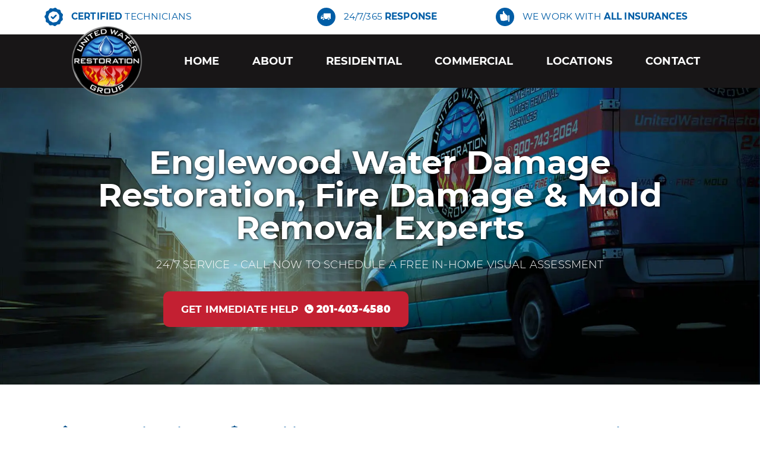

--- FILE ---
content_type: text/html; charset=utf-8
request_url: https://unitedwaterrestoration.com/us/new-jersey/englewood
body_size: 18449
content:
<!DOCTYPE html>
<html lang="en" class="page-www page-location-landing location-landing-v2 " itemscope itemtype="http://schema.org/Service" manifest="uwrg.appcache">
    <head>
        <meta charset="utf-8" />
        <title>Englewood, NJ | Water Damage Restoration, Fire Damage &amp; Mold Removal Experts</title>

        <!-- MOBILE TAGS -->
        <meta name="viewport" content="initial-scale=1, maximum-scale=10, height=device-height, width=device-width" />
        <meta name="apple-mobile-web-app-capable" content="yes" />
        <meta name="apple-mobile-web-app-status-bar-style" content="black" />
        <link rel="apple-touch-icon" href="/images/logo.webp" />
        <meta name="format-detection" content="telephone=yes" />

        <!-- GOOGLE TAGS -->
        <meta http-equiv="X-UA-Compatible" content="IE=edge,chrome=1" />
        
            <meta name="robots" content="index, follow" />
        

        
            <meta name="description" content="Water Damage Restoration, Fire Damage Restoration &amp; Mold Removal Experts in Englewood, NJ" />
        

        

        <!-- FACEBOOK TAGS -->
        <meta http-equiv="Content-Security-Policy" content="upgrade-insecure-requests ">

        <!--
        <meta property="fb:app_id" content="" />
        <meta property="fb:admins" content="" />
        -->
        <meta name="theme-color" media="(prefers-color-scheme: light)" content="white" />
        <meta name="theme-color" media="(prefers-color-scheme: dark)" content="black" />

        
            <meta property="og:image" content="https://unitedwaterrestoration.com/images/logo.webp" />
        

        
            <meta property="og:title" content="Englewood, NJ | Water Damage Restoration, Fire Damage &amp; Mold Removal Experts" />
        

        
            
                <meta name="og:description" content="Water Damage Restoration, Fire Damage Restoration &amp; Mold Removal Experts in Englewood, NJ" />
            
        

        

        
            <meta name="og:url" content="https://unitedwaterrestoration.com/us/new-jersey/englewood" />
        

        <meta itemprop="serviceType" content="Restoration Services" />

        <!-- TWITTER TAGS -->
        <meta name="twitter:card" content="summary" />

        
            <meta name="twitter:image" content="https://unitedwaterrestoration.com/images/logo.webp" />

            
                <meta name="twitter:image:alt" content="Englewood, NJ | Water Damage Restoration, Fire Damage &amp; Mold Removal Experts" />
            
        
        <meta name="twitter:title" content="Englewood, NJ | Water Damage Restoration, Fire Damage &amp; Mold Removal Experts" />

        
            
                <meta name="twitter:description" content="Water Damage Restoration, Fire Damage Restoration &amp; Mold Removal Experts in Englewood, NJ" />
            
        

        
            <meta name="twitter:url" content="https://unitedwaterrestoration.com/us/new-jersey/englewood" />
        

        <link rel="icon" type="image/png" href="https://unitedwaterrestoration.com/favicon.png" />

        <!-- START preloaded assets -->
        <link href="https://unitedwaterrestoration.com/build/minimalist-bootstrap.min.css" rel="preload" as="style" type="text/css" />
        <link href="https://unitedwaterrestoration.com/build/minimalist-fortawesome.min.css" rel="preload" as="style" type="text/css" />
        <link href="https://unitedwaterrestoration.com/styles/css/www.css?v=4" rel="preload" as="style" type="text/css" type="text/css" />
        <link href="https://unitedwaterrestoration.com/components/jquery/dist/jquery.min.js" type="text/javascript" rel="preload" as="script" />
        <link href="https://unitedwaterrestoration.com/components/bootstrap/dist/js/bootstrap.bundle.min.js" type="text/javascript" rel="preload" as="script" />
        <link href="https://unitedwaterrestoration.com/components/yarn-acquire/acquire.js" type="text/javascript" rel="preload" as="script" />
        <link href="https://unitedwaterrestoration.com/scripts/www.js" type="text/javascript" rel="preload" as="script" />
        <link href="https://unitedwaterrestoration.com/components/@fortawesome/fontawesome-free/webfonts/fa-solid-900.woff2" as="font" rel="prefetch" />
        <link href="https://unitedwaterrestoration.com/components/typeface-montserrat/index.css" rel="preload" as="style" type="text/css" />
        
        <!-- END preloaded assets -->

        <!-- START preconnect -->
        <!-- <link rel="preconnect" href="https://www.google.com" />
        <link rel="preconnect" href="https://www.googletagmanager.com" />
        <link rel="preconnect" href="https://www.clarity.ms" />
        <link rel="preconnect" href="https://www.clickcease.com" />
        <link rel="preconnect" href="https://www.google-analytics.com" />
        <link rel="preconnect" href="https://googleads.g.doubleclick.net" />
        <link rel="preconnect" href="https://track.hubspot.com" />
        <link rel="preconnect" href="https://cdn.searchkings.ca" /> -->
        <!-- <link rel="preconnect" href="https://js.stripe.com" />
        <link rel="preconnect" href="https://8ab0a26cb0027939bcf5-49c99c3c0c9c98b3365b710757036e1b.ssl.cf5.rackcdn.com" />
        <link rel="preconnect" href="https://maps.googleapis.com" />
        <link rel="preconnect" href="https://maps.gstatic.com" /> -->
        <!-- END Preconnect -->

        <link href="https://unitedwaterrestoration.com/build/minimalist-bootstrap.min.css" rel="stylesheet" type="text/css" />
        <link href="https://unitedwaterrestoration.com/build/minimalist-fortawesome.min.css" rel="stylesheet" type="text/css" />
        <link href="https://unitedwaterrestoration.com/components/typeface-montserrat/index.css" rel="stylesheet" type="text/css" />
        <link href="https://unitedwaterrestoration.com/styles/css/www.css?v=4" rel="stylesheet" type="text/css" />
        <script type="application/ld+json">
            {
             "@context": "https://schema.org/",
             "@type": "WebPage",
             "name": "Englewood, NJ | Water Damage Restoration, Fire Damage &amp; Mold Removal Experts",
             "speakable":
             {
              "@type": "SpeakableSpecification",
              "xpath": [
                "/html/head/title",
                "/html/head/meta[@name='description']/@content",
                "/html/body/header/nav/a[@class='main-navigation']",
                "/html/body/h1",
                "/html/footer/section[@class='locator']/form/span",
                "/html/footer/section[@class='locator']/form/input/@placeholder",
                "/html/footer/section[@class='locator']/form/button",
                "/html/footer/section[@class='main-footer']/div[@class='row mb-4 related-links']/div/strong",
                "/html/footer/section[@class='main-footer']/div[@class='row mb-4 related-links']/div/a",
                "/html/footer/section[@class='main-footer']/div[@class='row links']/ul/li/a",
                "/html/footer/section[@class='main-footer']/div[@class='row links']/ul/li/button",
                "/html/footer/section[@class='main-footer']/div[@class='row guarantees']/div[@class='badge-wrapper']",
                "/html/footer/section[@class='bottom-footer']/a"
                ]
              },
             "url": "https://unitedwaterrestoration.com/us/new-jersey/englewood"
             }
            </script>
        
        <script data-cfasync="false" src="https://unitedwaterrestoration.com/components/jquery/dist/jquery.min.js" type="text/javascript" ></script>
        <script data-cfasync="false" src="https://unitedwaterrestoration.com/components/bootstrap/dist/js/bootstrap.bundle.min.js" type="text/javascript" defer></script>
    <script data-cfasync="false" nonce="c6dedbe9-39ab-4ec0-82fd-fac01ee22412">try{(function(w,d){!function(j,k,l,m){if(j.zaraz)console.error("zaraz is loaded twice");else{j[l]=j[l]||{};j[l].executed=[];j.zaraz={deferred:[],listeners:[]};j.zaraz._v="5874";j.zaraz._n="c6dedbe9-39ab-4ec0-82fd-fac01ee22412";j.zaraz.q=[];j.zaraz._f=function(n){return async function(){var o=Array.prototype.slice.call(arguments);j.zaraz.q.push({m:n,a:o})}};for(const p of["track","set","debug"])j.zaraz[p]=j.zaraz._f(p);j.zaraz.init=()=>{var q=k.getElementsByTagName(m)[0],r=k.createElement(m),s=k.getElementsByTagName("title")[0];s&&(j[l].t=k.getElementsByTagName("title")[0].text);j[l].x=Math.random();j[l].w=j.screen.width;j[l].h=j.screen.height;j[l].j=j.innerHeight;j[l].e=j.innerWidth;j[l].l=j.location.href;j[l].r=k.referrer;j[l].k=j.screen.colorDepth;j[l].n=k.characterSet;j[l].o=(new Date).getTimezoneOffset();if(j.dataLayer)for(const t of Object.entries(Object.entries(dataLayer).reduce((u,v)=>({...u[1],...v[1]}),{})))zaraz.set(t[0],t[1],{scope:"page"});j[l].q=[];for(;j.zaraz.q.length;){const w=j.zaraz.q.shift();j[l].q.push(w)}r.defer=!0;for(const x of[localStorage,sessionStorage])Object.keys(x||{}).filter(z=>z.startsWith("_zaraz_")).forEach(y=>{try{j[l]["z_"+y.slice(7)]=JSON.parse(x.getItem(y))}catch{j[l]["z_"+y.slice(7)]=x.getItem(y)}});r.referrerPolicy="origin";r.src="/cdn-cgi/zaraz/s.js?z="+btoa(encodeURIComponent(JSON.stringify(j[l])));q.parentNode.insertBefore(r,q)};["complete","interactive"].includes(k.readyState)?zaraz.init():j.addEventListener("DOMContentLoaded",zaraz.init)}}(w,d,"zarazData","script");window.zaraz._p=async d$=>new Promise(ea=>{if(d$){d$.e&&d$.e.forEach(eb=>{try{const ec=d.querySelector("script[nonce]"),ed=ec?.nonce||ec?.getAttribute("nonce"),ee=d.createElement("script");ed&&(ee.nonce=ed);ee.innerHTML=eb;ee.onload=()=>{d.head.removeChild(ee)};d.head.appendChild(ee)}catch(ef){console.error(`Error executing script: ${eb}\n`,ef)}});Promise.allSettled((d$.f||[]).map(eg=>fetch(eg[0],eg[1])))}ea()});zaraz._p({"e":["(function(w,d){})(window,document)"]});})(window,document)}catch(e){throw fetch("/cdn-cgi/zaraz/t"),e;};</script></head>
    <body itemprop="provider" itemscope itemtype="http://schema.org/Organization">
        <!-- SCHEMA.ORG TAGS -->
        
            <meta itemprop="slogan" content="Water Damage Restoration, Fire Damage Restoration &amp; Mold Removal Experts in Englewood, NJ" />
            <meta itemprop="description" content="Water Damage Restoration, Fire Damage Restoration &amp; Mold Removal Experts in Englewood, NJ" />
        
        <meta itemprop="name" content="United Water Restoration" />
        <meta itemprop="telephone" content="8004305838">
        <link itemprop="url" content="https://unitedwaterrestoration.com" />
        <link itemprop="logo" content="https://unitedwaterrestoration.com/images/logo.webp" />
        <link itemprop="image" content="https://unitedwaterrestoration.com/images/logo.webp" />

        <div id="chatbot_id" interactionId="83211"></div>
        <header class="head">
    
    <section class="top-nav">
        <div class="container">
            <div class="row">
                <div class="col">
                    <div class="satisfation">
                        <span><strong>Certified</strong></span>
                        Technicians
                    </div>
                </div>
                <div class="col text-center">
                    <div class="response">
                        <span>24/7/365</span>
                        <strong>Response</strong>
                    </div>
                </div>
                <div class="col">
                    <div class="insurance">
                        <span>We work with</span>
                        <strong>all Insurances</strong>
                    </div>
                </div>
            </div>
        </div>
    </section>
    

    <section class="main-nav">
        <nav class="main-navigation">
            <div class="container">
                <a href="/" class="logo-wrapper">
                    <img 
                        class="logo"
                        src="/images/logo.webp"
                        alt="United Water Restoration"
                    />
                </a>
                <a href="/" class="">Home</a>
                <a href="/about" class="">About</a>
                <ul class="d-inline-block">
                    <li>
                        <a href="/residential/services" class="">Residential</a>
                        <ul class="submenu text-capitalize">
                            <li><a href="/residential/restoration">Restoration</a></li>
                            <li><a href="/residential/services/water-restoration">Water</a></li>
                            <li><a href="/residential/services/fire-damage">Fire</a></li>
                            <li><a href="/residential/services/mold-remediation">Mold</a></li>
                            <li><a href="/residential/services/reconstruction-restoration">Reconstruction</a></li>
                            <li><a href="/residential/services/decontamination-and-disinfection-services">Decontamination</a></li>
                            <li><a href="/residential/services/storm-restoration">Storm</a></li>
                            <li><a href="/residential/services/trauma-cleanup-services">Trauma</a></li>
                        </ul>
                    </li>
                </ul>
                <ul class="d-inline-block">
                    <li class="position-relative">
                        <a href="/commercial/services" class="">Commercial</a>
                        <ul class="submenu">
                            <li>
                                <a href="/commercial/restoration" class="w-100 d-flex justify-content-between items-center">Restoration <i class="fas fa-caret-right ml-3"></i></a>
                                <ul class="pl-4 mb-2 text-capitalize">
                                    <li><a href="/commercial/services/commercial-water-damage-restoration">Water</a></li>
                                    <li><a href="/commercial/services/commercial-fire-damage-restoration">Fire</a></li>
                                    <li><a href="/commercial/services/commercial-mold-remediation">Mold</a></li>
                                </ul>
                            </li>
                            <li>
                                <a href="/commercial/large-loss" class="w-100 d-flex justify-content-between items-center">Large Loss <i class="fas fa-caret-right ml-3"></i></a>
                                <ul class="pl-4 mb-2 text-capitalize">
                                    <li><a href="/commercial/large-loss/flooding">Flooding</a></li>
                                    <li><a href="/commercial/large-loss/storm-damage-repair">Storm Damage</a></li>
                                </ul>
                            </li>
                            <li>
                                <a href="/commercial/industries" class="w-100 d-flex justify-content-between items-center">Industries <i class="fas fa-caret-right ml-3"></i></a>
                                <ul class="pl-4 mb-2 text-capitalize">
                                    <li><a href="/commercial/industries/property-management">Property Management</a></li>
                                    <li><a href="/commercial/industries/senior-living">Senior Living</a></li>
                                    <li><a href="/commercial/industries/restaurants">Restaurants</a></li>
                                    <li><a href="/commercial/industries/government">Government</a></li>
                                    <li><a href="/commercial/industries/education">Education</a></li>
                                    <li><a href="/commercial/industries/hospitality">Hospitality</a></li>
                                    <li><a href="/commercial/industries/retail">Retail</a></li>
                                </ul>
                            </li>
                        </ul>
                    </li>
                </ul>
                
                
                <!-- <a href="https://uwrgfranchise.com" target="_blank" rel="noreferrer noopener" class="franchise-nav">Franchise</a> -->
                
                <a href="/locations" class="">Locations</a>
                <a href="/us/new-jersey/englewood/contact"
                    class="">Contact</a>
            </div>
            <!--  -->
        </nav>

        <nav role="navigation" class="mobile-navigation">
          <div class="menuToggle float-right">
            <!--
            A fake / hidden checkbox is used as click reciever,
            so you can use the :checked selector on it.
            -->
            <input type="checkbox" aria-label="menu toggle" class="menu-toggler"/>

            <!--
            Some spans to act as a hamburger.

            They are acting like a real hamburger,
            not that McDonalds stuff.
            -->
            <!-- <div class="hamburger hamburger-arrow js-hamburger is-active">
                <div class="hamburger-box">
                  <div class="hamburger-inner"></div>
                </div>
            </div> -->
            <span class="burger"></span>
            <span class="burger"></span>
            <span class="burger"></span>

            <!--
            Too bad the menu has to be inside of the button
            but hey, it's pure CSS magic.
            -->
            <ul class="menu">
                <!-- START: Home -->
                <li>
                    <a href="/">
                        <span>Home</span>
                    </a>
                </li>
                <!-- END: Home -->
                <!-- START: About -->
                <li>
                    <a href="/about">
                        <span>About</span>
                    </a>
                </li>
                <!-- END: About -->
                <!-- START: Services -->
                <li>
                    <div href="/residential/services" class="dropdown">
                        <span type="button" class="dropdown-toggle" data-toggle="dropdown" aria-expanded="false">Residential</span>
                        <ul class="dropdown-menu px-3 text-capitalize">
                            <li><a href="/residential/restoration">Restoration</a></li>
                            <li><a class="text-black" href="/residential/services/water-restoration">Water</a></li>
                            <li><a class="text-black" href="/residential/services/fire-damage">Fire</a></li>
                            <li><a class="text-black" href="/residential/services/mold-remediation">Mold</a></li>
                            <li><a class="text-black" href="/residential/services/reconstruction-restoration">Reconstruction</a></li>
                            <li><a class="text-black" href="/residential/services/decontamination-and-disinfection-services">Decontamination</a></li>
                            <li><a class="text-black" href="/residential/services/storm-restoration">Storm</a></li>
                            <li><a class="text-black" href="/residential/services/trauma-cleanup-services">Trauma</a></li>
                        </ul>
                    </div>
                </li>
                <li>
                    <div href="/commercial/services" class="dropdown">
                        <span type="button" class="dropdown-toggle" data-toggle="dropdown" aria-expanded="false">Commercial</span>
                        <ul class="dropdown-menu px-3">
                            <li>
                                <a href="/commercial/restoration">Restoration</a>
                                <ul class="pl-4 text-capitalize">
                                    <li><a href="/commercial/services/commercial-water-damage-restoration">Water</a></li>
                                    <li><a href="/commercial/services/commercial-fire-damage-restoration">Fire</a></li>
                                    <li><a href="/commercial/services/commercial-mold-remediation">Mold</a></li>
                                </ul>
                            </li>
                            <li>
                                <a href="/commercial/large-loss">Large Loss</a>
                                <ul class="pl-4 text-capitalize">
                                    <li><a href="/commercial/large-loss/flooding">Flooding</a></li>
                                    <li><a href="/commercial/large-loss/storm-damage-repair">Storm Damage</a></li>
                                </ul>
                            </li>
                            <li>
                                <a href="/commercial/industries">Industries</a>
                                <ul class="pl-4 text-capitalize">
                                    <li><a href="/commercial/industries/property-management">Property Management</a></li>
                                    <li><a href="/commercial/industries/senior-living">Senior Living</a></li>
                                    <li><a href="/commercial/industries/restaurants">Restaurants</a></li>
                                    <li><a href="/commercial/industries/government">Government</a></li>
                                    <li><a href="/commercial/industries/education">Education</a></li>
                                    <li><a href="/commercial/industries/hospitality">Hospitality</a></li>
                                    <li><a href="/commercial/industries/retail">Retail</a></li>
                                </ul>
                            </li>
                        </ul>
                    </div>
                </li>
                <!-- END: Services -->
                
                 <!-- START: Locations -->
                 <li>
                    <a href="/locations">
                        <span>Locations</span>
                    </a>
                </li>
                <!-- END: Locations -->
                <!-- START: FAQ -->
                <li>
                    <a href="/faq">
                        <span>FAQ</span>
                    </a>
                </li>
                <!-- END: FAQ -->
                <!-- START: Contact -->
                <li>
                    <a href="/contact">
                        <span>Contact</span>
                    </a>
                </li>
                <li>
                    <form method="GET" class="form-inline search-form" action="/search-pages">
                        <div class="input-group w-100">
                            <input class="form-control border border-danger" type="text" placeholder="What are you looking for?" name="q" value="">
                            <div class="input-group-append">
                              <button class="btn btn-red h-100 line-height-1" type="submit" id="button-addon2">Search</button>
                            </div>
                          </div>
                    </form>
                </li>
                <!-- END: Contact -->
                
                <!-- START: Chat Button -->
                <li>
                    <a href="javascript:void(0);" class="btn btn-blue chat-us" rel="nofollow" role="button" title="Open Chat Box"><i class="far fa-comments"></i> Chat</a>
                </li>
                <!-- END: Chat Button -->
            </ul>
          </div>
          <!--  -->
        </nav>
    </section>
</header>

        <section class="wrapper" id="main-container">
            <section class="body" id="main-wrapper">
                <div class="landing-page-wrapper">
    <div class="banner-section">
        <div class="slider-wrapper" id="slider-wrapper">
            
            <div class="slider-item" style='background-image: url("/images/pages/home/slider-van.webp"); display: block;'>
                <div class="container">
                    <div class="row"></div>
                </div>
            </div>
            
        </div>
        
        <div class="banner-holder bg fullscreen cta-linear d-flex">
            <div class="container align-self-center">
                <div class="content-holder text-center">
                    <h1>Englewood Water Damage Restoration, Fire Damage &amp; Mold Removal Experts</h1>
                    <p class="my-4">
                        
                        24/7 SERVICE - CALL NOW TO SCHEDULE A FREE IN-HOME VISUAL ASSESSMENT
                        
                    </p>
                </div>
                <div class="cta-holder btn-holder text-center">
                    <div class="row  ">
                        
                        
                            
                            <div class="col-md-2"></div>
                            <div class="col-md-8">
                                <div class="row">
                                    <div class="col-md-7">
                                        <a  rel="nofollow"
                                            href="tel:2014034580" class="btn btn-red btn-big btn-call">
                                            Get <span class="removable">immediate</span> help
                                            <strong class="call-us">201-403-4580</strong>
                                        </a>
                                    </div>
                                    <div class="col-md-5">
                                        <button
                                            class="btn btn-blue btn-big chat-us">
                                            Chat with us
                                        </button>
                                    </div>
                                </div>
                            </div>
                            <div class="col-md-2"></div>
                            
                        
                        
                    </div>
                </div>
                <div class="row">
                    <div class="col-md-8 offset-md-2">
                        
                    </div>
                </div>
            </div>
        </div>
    </div>
    <div class="section">
        <div class="container">
            <div class="row guarantees">
                <div class="col-md-3">
                    <div class="badge-wrapper">
                        <div class="guarantee-badge satisfaction">
                            <div class="">
                                <strong>100% Satisfaction</strong>
                            </div>
                            <span>Guaranteed</span>
                        </div>
                    </div>
                </div>
                <div class="col-md-3">
                    <div class="badge-wrapper">
                        <div class="guarantee-badge friendly">
                            <div class="">
                                <strong>Certified</strong>
                            </div>
                            <span>Technicians</span>
                        </div>
                    </div>
                </div>
                <div class="col-md-3">
                    <div class="badge-wrapper">
                        <div class="guarantee-badge local us-map">
                            <div class="">
                                <strong>Locally Owned</strong>
                            </div>
                            <span>and Operated</span>
                        </div>
                    </div>
                </div>
                <div class="col-md-3">
                    <div class="badge-wrapper">
                        <div class="guarantee-badge support">
                            <div class="">
                                <strong>Available</strong>
                            </div>
                            <span>24/7</span>
                        </div>
                    </div>
                </div>
            </div>
            
            
        </div>
    </div>
    <div class="section services-container pb-0 pt-5">
        <div class="container">
            <div class="row">
                
                
                
                
                
            </div>
        </div>
    </div>
    
    <div class="section services-container main-service pb-0">
        <div class="container">
            <div class="title-holder text-center mb-5">
                <h2>RESTORATION SERVICES WE OFFER</h2>
            </div>
            <div class="row">
                <div class="img-holder col-md-4 text-center">
                    <img class="lazyload" data-src="/images/webp/location/water-on-the-floor.webp" alt="Water Damage Restoration" />
                    
                    <div class="wide-call m-0 no-booking">
                            
                            <a href="/us/new-jersey/paramus/water-damage-restoration" class="btn btn-red w-100 btn-call hidden-mobile mt-2" title="Learn More about Water Damage Restoration">
                                Learn more
                            </a>
                            
                        </div>
                    
                </div>
                <div class="content-holder col-md-8">
                    <h3><img class="lazyload hidden-mobile" data-src="/images/pages/services/water.svg" alt="water icon"/>Water Damage Restoration</h3>
                    <p>Throughout the entire year, through each and every season, property owners can find themselves ankle-deep or deeper in water damages brought on by unforeseen circumstances. Whether it’s the result of a malfunctioning appliance, a pipe burst, mother nature, or something else entirely, the fact of the matter is water damage is one of the worst things you’ll have to deal with as a property owner. When water damage gives you a sinking feeling, our technicians in Paramus, New Jersey are the lifeboat you need. Water damage restoration is the only certain way to roll back the clock on any water damage scenario, and it can only be accomplished with the right tools and the right training. From the opening stages of cleanup through the final stages of restoration, our technicians will leave no stone unturned, effectively addressing your water damage as well as preventing potential mold outbreaks.</p>
                </div>
            </div>
            <div class="listing">
                <ul class="listing-holder">
                    
                    <li>
                    
                        Water Mitigation
                    
                    </li>
                    
                    <li>
                    
                        Water Extraction
                    
                    </li>
                    
                    <li>
                    
                        Water Removal
                    
                    </li>
                    
                    <li>
                    
                        Water Damage Repair
                    
                    </li>
                    
                    <li>
                    
                        Water Damage Cleanup
                    
                    </li>
                    
                    <li>
                    
                        Emergency Water Damage
                    
                    </li>
                    
                    <li>
                    
                        Structural Drying
                    
                    </li>
                    
                    <li>
                    
                        Storm Damage
                    
                    </li>
                    
                    <li>
                    
                        Sewage Backup
                    
                    </li>
                    
                </ul>
            </div>
            <div class="px-2 d-flex display-mobile">
                
                <img class="lazyload icon" data-src="/images/pages/services/water.svg" alt="water icon"/>
                
                    <a href="/us/new-jersey/paramus/water-damage-restoration" class="btn btn-red w-100 btn-call" title="Learn More about Water Damage Restoration">
                        Learn more
                    </a>
                    
                
            </div>
        </div>
        <div class="lazyload bottom-x-axis-bg" data-src="/images/webp/location/water-repeating.webp" alt="Water Repeating"></div>
    </div>
    
    
    <div class="section-big services-container main-service pb-0">
        <div class="container">
            <div class="row">
                <div class="img-holder col-md-4 text-center">
                    <img class="lazyload" data-src="/images/webp/location/fire-damage.webp" alt="Fire Damage Restoration" />
                    
                        
                        <a href="/us/new-jersey/paramus/fire-damage-restoration" class="btn btn-red w-100 btn-call hidden-mobile mt-2" title="Learn More about Fire Damage Restoration">
                            Learn more
                        </a>
                        
                    
                </div>
                <div class="content-holder col-md-8">
                    <h3><img class="lazyload hidden-mobile" data-src="/images/pages/services/fire.svg" alt="fire icon"/>Fire Damage Restoration</h3>
                    <p>Fire damages, even those on smaller scales, are often disastrous. Fire damage comes in the form of excessive heat damage as well as smoke damage. While the former is typically regulated closer to the site of flames, smoke damage can spread much further through your property. Whether it’s the result of an electric fire, a cooking-related incident, or something else, fire damage isn’t something anyone expects, but too often can become a reality. Our fire damage restoration technicians in Paramus, New Jersey are specially trained to assist you in returning your property to pre-loss normalcy when you’re the victim of fire damage. Through our fire damage restoration process we can isolate affected areas to prevent any further damages, conduct emergency repairs, and proceed with an in-depth cleanup and restoration process that includes removing damages, restoring items that can be saved, and providing an in-depth sanitization to the site.</p>
                </div>
            </div>
            <div class="listing">
                <ul class="listing-holder">
                    
                    <li>
                    
                        Soot Removal
                    
                    </li>
                    
                    <li>
                    
                        Smoke Odor Removal
                    
                    </li>
                    
                    <li>
                    
                        Cleaning Fire Damage
                    
                    </li>
                    
                    <li>
                    
                        Fire Damage Remediation
                    
                    </li>
                    
                    <li>
                    
                        Fire &amp; Smoke Damage
                    
                    </li>
                    
                    <li>
                    
                        Fire Damaged Roofs
                    
                    </li>
                    
                    <li>
                    
                        Emergency Tarping &amp; Board Up
                    
                    </li>
                    
                    <li>
                    
                        Fire Damage Repairs
                    
                    </li>
                    
                    <li>
                    
                        Soot Cleanup
                    
                    </li>
                    
                </ul>
            </div>
            <div class="px-2 d-flex display-mobile">
                
                <img class="lazyload icon" data-src="/images/pages/services/fire.svg" alt="fire icon"/>
                    
                    <a href="/us/new-jersey/paramus/fire-damage-restoration" class="btn btn-red w-100 btn-call" title="Learn More about Fire Damage Restoration">
                        Learn more
                    </a>
                    
                
            </div>
        </div>
        <div class="lazyload bottom-x-axis-bg" data-src="/images/webp/location/fire-repeating.webp" alt="Water Repeating"> </div>
    </div>
    
    
    <div class="section-big services-container main-service pb-0">
        <div class="container">
            <div class="row">
                <div class="img-holder col-md-4 text-center">
                    <img class="lazyload" data-src="/images/webp/location/mold.webp" alt="Mold Damage Restoration">
                    
                        
                        <a href="/us/new-jersey/paramus/mold-remediation" class="btn btn-red w-100 btn-call hidden-mobile mt-2" title="Learn More about Mold Damage Restoration">
                            Learn more
                        </a>
                        
                    
                </div>
                <div class="content-holder col-md-8">
                    <h3><img class="lazyload hidden-mobile" data-src="/images/pages/services/mold.svg" alt="mold icon"/>Mold Damage Restoration</h3>
                    <p>Did you know that at any given moment indoors, you’re surrounded by an average of 200-500 mold spores? That number may sound intimidating, but it’s actually quite normal. Mold spores can find their way inside from outdoors through windows, vents, and even being brought in on clothing. It’s as natural as the air we breathe, and on its own relatively harmless. However, under the right set of circumstances, a few hundred mold spores can settle, grow, and become full-blown infestations of mold colonies. Our mold remediation process provided by technicians in Paramus, New Jersey have the equipment and training necessary to confront these mold outbreaks and the associated airborne contamination that causes lingering odors in its wake. During the closing stages of mold remediation, our Paramus, New Jersey technicians will go through your property in its entirety to ensure that there is no chance of recurring mold outbreaks in the future.</p>
                </div>
            </div>
            <div class="listing">
                <ul class="listing-holder">
                    
                    <li>
                    
                        Mold Removal
                    
                    </li>
                    
                    <li>
                    
                        Mold Remediation
                    
                    </li>
                    
                    <li>
                    
                        Antimicrobial Treatments
                    
                    </li>
                    
                    <li>
                    
                        Mold &amp; Mildew Odor Removal
                    
                    </li>
                    
                    <li>
                    
                        Mold Abatement
                    
                    </li>
                    
                    <li>
                    
                        Visual Mold Assessments
                    
                    </li>
                    
                    <li>
                    
                        Mold Containment
                    
                    </li>
                    
                    <li>
                    
                        HEPA Air Filtration
                    
                    </li>
                    
                    <li>
                    
                        Dehumidification &amp; Dryout
                    
                    </li>
                    
                </ul>
            </div>
            <div class="px-2 d-flex display-mobile">
                
                    <img class="lazyload icon" data-src="/images/pages/services/mold.svg" alt="mold icon"/>
                    
                    <a href="/us/new-jersey/paramus/mold-remediation" class="btn btn-red w-100 btn-call" title="Learn More about Mold Damage Restoration">
                        Learn more
                    </a>
                    
                
            </div>
        </div>
        <div class="lazyload bottom-x-axis-bg" data-src="/images/webp/location/mold-repeating.webp" alt="Mold Repeating"></div>
    </div>
    
    
    <div class="section-big services-container main-service">
        <div class="container">
            <div class="row">
                <div class="img-holder col-md-4 text-center">
                    <img class="lazyload" data-src="/images/webp/location/disinfection.webp" alt="Decontamination & Disinfection Services" />
                    
                        
                        <a rel="nofollow" href="tel:2014034580" class="btn btn-red btn-big btn-call hidden-mobile">
                            Call Us
                            <strong>201-403-4580</strong><br/>
                        </a>
                        
                    
                </div>
                <div class="content-holder col-md-8">
                    <h3><img class="lazyload hidden-mobile" data-src="/images/pages/services/disinfection.svg" alt="disinfection icon"/>Decontamination & Disinfection</h3>
                    <p>Beyond our normal restoration and remediation services, our technicians in Paramus, New Jersey also provide decontamination and disinfection services. Utilized by homeowners and commercial enterprises alike, these services focus on harmful pathogens, allergens, and spreading irritants that can build up in a building over time through normal usage. With complex equipment suites and expert training, your property can be assessed, sanitized, and disinfected of any potential contaminants that will allow you and others to breathe easily. Following strict OHSA and CDC standards, our technicians in Paramus, New Jersey will go over your property from ceiling to floor and everywhere in between making sure every surface from doorknobs to keyboards have been handled with care, decontaminated, and disinfected. What were once breeding grounds for germs and pathogens are now ready for use once again, allowing you peace of mind that our technicians have provided in this extra layer of defense.</p>
                </div>
            </div>
            <div class="listing">
                <ul class="listing-holder">
                    
                    <li>
                    
                        EPA / CDC Approved Chemicals
                    
                    </li>
                    
                    <li>
                    
                        ULV Fogging
                    
                    </li>
                    
                    <li>
                    
                        Commercial Disinfection Services
                    
                    </li>
                    
                    <li>
                    
                        Commercial Sanitizing Services
                    
                    </li>
                    
                    <li>
                    
                        Deep Surface Cleaning
                    
                    </li>
                    
                    <li>
                    
                        Residential Sanitizing Services
                    
                    </li>
                    
                    <li>
                    
                        Residential Disinfection Services
                    
                    </li>
                    
                    <li>
                    
                        Biohazard Cleanup &amp; Removal
                    
                    </li>
                    
                    <li>
                    
                        High Touch Surface Cleaning
                    
                    </li>
                    
                </ul>
            </div>
            <div class="px-2 d-flex display-mobile">
                
                    <img class="lazyload icon" data-src="/images/pages/services/disinfection.svg" alt="disinfection icon"/>
                    
                    <a rel="nofollow" href="tel:2014034580" class="btn btn-red btn-big btn-call">
                        Call Us
                        <strong>201-403-4580</strong><br/>
                    </a>
                    
                
            </div>
        </div>
    </div>
    
    
    
    <div class="section-big services-container main-service">
        <div class="container">
            <div class="row">
                <div class="img-holder col-md-4 text-center">
                    <img class="lazyload" data-src="/images/webp/location/technician-homeowner.webp" alt="Other Restoration Services" />
                    
                        
                        <a rel="nofollow" href="tel:2014034580" class="btn btn-red btn-big btn-call hidden-mobile">
                            Call Us
                            <strong>201-403-4580</strong><br/>
                        </a>
                        
                    
                </div>
                <div class="content-holder col-md-8">
                    <h3><img class="lazyload hidden-mobile" data-src="/images/pages/services/house.svg" alt="house icon"/>Other Restoration Services</h3>
                    <p>Ranging from small repairs to complete reconstructions on site, your needs after a restoration project can vary based on the severity of the situation we were called in to handle. Our customers can rest easy knowing that we’ll take the right time to find the contractor meant for you through our extensive network of vetted and professionally trained entities that are licensed, bonded, and above all insured workers who have the tools and training needed to get the job done. Whether it’s patching a wall, laying new flooring, or even complete remodels there is no task too large to handle. United Water Restoration Group of Paramus is in your corner to assist you.</p>
                </div>
            </div>
            <div class="listing">
                <ul class="listing-holder">
                    
                    <li>
                    
                        Reconstruction Partnerships
                    
                    </li>
                    
                    <li>
                    
                        Remodeling Partnerships
                    
                    </li>
                    
                    <li>
                    
                        Vetted Contractors
                    
                    </li>
                    
                    <li>
                    
                        Insurance Claim Assistance
                    
                    </li>
                    
                    <li>
                    
                        Insurance Claims Management
                    
                    </li>
                    
                    <li>
                    
                        Direct Insurance Billing
                    
                    </li>
                    
                </ul>
            </div>
            <div class="px-2 d-flex display-mobile">
                
                    <img class="lazyload icon" data-src="/images/pages/services/house.svg" alt="house icon"/>
                    
                    <a rel="nofollow" href="tel:2014034580" class="btn btn-red btn-big btn-call">
                        Call Us
                        <strong>201-403-4580</strong><br/>
                    </a>
                    
                
            </div>
            <div class="feature-listing text-center grey-content">
                <div class="row">
                    <div class="feature-holder col">
                        <div class="row no-gutters">
                            <div class="icon-holder col-1">
                                <img class="guarantee-icon" src="/images/icons/global/check.svg" alt="100% Satisfaction Guaranteed" />
                            </div>
                            <div class="content-holder col-11">
                                <p>100% SATISFACTION <strong>GUARANTEED</strong></p>
                            </div>
                        </div>
                    </div>
                    <div class="feature-holder col">
                        <div class="row no-gutters pl-5 ml-2">
                            <div class="icon-holder col-1">
                                <img class="guarantee-icon" src="/images/icons/global/vehicle.svg" alt="24/7/365 Response"/>
                            </div>
                            <div class="content-holder col-11">
                                <p>24/7/365 <strong>RESPONSE</strong> </p>
                            </div>
                        </div>
                    </div>
                    <div class="feature-holder col">
                        <div class="row no-gutters">
                            <div class="icon-holder col-1">
                                <img class="guarantee-icon" src="/images/icons/global/thumbs-up.svg" alt="We work with all insurances" />
                            </div>
                            <div class="content-holder col-11">
                                <p>WE WORK WITH <strong>ALL INSURANCES</strong></p>
                            </div>
                        </div>
                    </div>
                </div>
            </div>
        </div>
    </div>
    
    <section class="whychooseus lazyload" data-src="/images/pages/home/whychooseus.webp">
        <div class="container">
            <div class="row">
                <div class="col-md-6 offset-md-6">
                    <h2>Why Choose Us?</h2>
                    <h3>
                        We are 24/7 Water and Mold Damage Emergency Response Team.
                    </h3>
                    <p>
                        We’re a full-service restoration company specialized
                        in Water Damage, Flood, Fire, Storm, Sewage, and
                        Mold Remediation. We have over 14 years of experience
                        in this industry and have helped thousands of home
                        and business owners in restoring their property
                        to pre-loss condition.
                    </p>
                    <p>
                        We guarantee our work and have handpicked our
                        staff so that we never lose that “personal attention”
                        that you rarely receive in this industry today.
                    </p>
                    <p>
                        We look forward to working with you and will
                        always provide professional and friendly service!
                    </p>
                    <a rel="nofollow"
                        href="tel:201-403-4580" class="btn btn-red btn-big btn-call">
                        Get <span class="removable">immediate</span> help
                        <strong class="call-us">201-403-4580</strong>
                    </a>
                    <button type="button" class="btn btn-blue btn-big chat-us">
                        Chat with us
                    </button>
                </div>
            </div>
        </div>
    </section>
    
    <section class="testimonials text-center bg-grey pb-5" id="reviews">
        <h2>What our clients are saying</h2>

        <h3 class="mb-5" itemprop="aggregateRating" itemscope itemtype="http://schema.org/AggregateRating">
            <meta itemprop="bestRating" content="5">
            <meta itemprop="itemReviewed" content="LocalBusiness">
            <meta itemprop="reviewCount" content="116"/>
            <span itemprop="ratingValue">4.7</span>
            <div class="stars d-inline-block">
                
                    <div class="star d-inline-block">
                        

                        
                            <i class="fas fa-star text-warning"></i>
                        

                        
                    </div>
                
                    <div class="star d-inline-block">
                        

                        
                            <i class="fas fa-star text-warning"></i>
                        

                        
                    </div>
                
                    <div class="star d-inline-block">
                        

                        
                            <i class="fas fa-star text-warning"></i>
                        

                        
                    </div>
                
                    <div class="star d-inline-block">
                        

                        
                            <i class="fas fa-star text-warning"></i>
                        

                        
                    </div>
                
                    <div class="star d-inline-block">
                        

                        
                            <i class="fas fa-star text-warning"></i>
                        

                        
                    </div>
                
            </div>
            <span class="review-star-text">Google Customer Reviews</span>
        </h3>
        <div class="carousel-wrapper" data-do="card-carousel">
            <a
                href="javascript:void(0);"
                data-do="move-carousel"
                data-on="click"
                data-direction="prev"
                class="carousel-arrows prev"
                role="button"
            >
                <img
                    class="lazyload" 
                    data-src="/images/icons/home/left-chevron.svg"
                    alt="previous"
                />
            </a>
            <div class="card-carousel">
                
                <div class="review-card row no-gutters">
                    <div class="review col-12 text-left">
                        <div class="clearfix">
                            <div class="float-left">
                                <span class="name">Terry Lee</span>
                                <div class="mb-2 reviews">
                                    <div class="stars d-block">
                                        
                                            <div class="star d-inline-block">
                                                

                                                
                                                    <i class="fas fa-star text-warning"></i>
                                                

                                                
                                            </div>
                                        
                                            <div class="star d-inline-block">
                                                

                                                
                                                    <i class="fas fa-star text-warning"></i>
                                                

                                                
                                            </div>
                                        
                                            <div class="star d-inline-block">
                                                

                                                
                                                    <i class="fas fa-star text-warning"></i>
                                                

                                                
                                            </div>
                                        
                                            <div class="star d-inline-block">
                                                

                                                
                                                    <i class="fas fa-star text-warning"></i>
                                                

                                                
                                            </div>
                                        
                                            <div class="star d-inline-block">
                                                

                                                
                                                    <i class="fas fa-star text-warning"></i>
                                                

                                                
                                            </div>
                                        
                                    </div>
                                    <span class="review-date">Now</span>
                                </div>
                            </div>
                        </div>
                        <p>
                            Cedric and Ethan did a great job throughout the whole process from start to finish.  They were very professional and provided and explained what they were doing from start to finish.  The customer service they provided was outstanding. Great Job!!!
                        </p>
                    </div>
                </div>
                
                <div class="review-card row no-gutters">
                    <div class="review col-12 text-left">
                        <div class="clearfix">
                            <div class="float-left">
                                <span class="name">Lauren Baurick</span>
                                <div class="mb-2 reviews">
                                    <div class="stars d-block">
                                        
                                            <div class="star d-inline-block">
                                                

                                                
                                                    <i class="fas fa-star text-warning"></i>
                                                

                                                
                                            </div>
                                        
                                            <div class="star d-inline-block">
                                                

                                                
                                                    <i class="fas fa-star text-warning"></i>
                                                

                                                
                                            </div>
                                        
                                            <div class="star d-inline-block">
                                                

                                                
                                                    <i class="fas fa-star text-warning"></i>
                                                

                                                
                                            </div>
                                        
                                            <div class="star d-inline-block">
                                                

                                                
                                                    <i class="fas fa-star text-warning"></i>
                                                

                                                
                                            </div>
                                        
                                            <div class="star d-inline-block">
                                                

                                                
                                                    <i class="fas fa-star text-warning"></i>
                                                

                                                
                                            </div>
                                        
                                    </div>
                                    <span class="review-date">Now</span>
                                </div>
                            </div>
                        </div>
                        <p>
                            Chris Sanchez went above and beyond to help our family multiple times. He was professional, kind, and resourceful. He even went out of his way to connect me with other contractors to assist us. I'm thankful that this company has an honest employee.
                        </p>
                    </div>
                </div>
                
                <div class="review-card row no-gutters">
                    <div class="review col-12 text-left">
                        <div class="clearfix">
                            <div class="float-left">
                                <span class="name">Sharon Fornino</span>
                                <div class="mb-2 reviews">
                                    <div class="stars d-block">
                                        
                                            <div class="star d-inline-block">
                                                

                                                
                                                    <i class="fas fa-star text-warning"></i>
                                                

                                                
                                            </div>
                                        
                                            <div class="star d-inline-block">
                                                

                                                
                                                    <i class="fas fa-star text-warning"></i>
                                                

                                                
                                            </div>
                                        
                                            <div class="star d-inline-block">
                                                

                                                
                                                    <i class="fas fa-star text-warning"></i>
                                                

                                                
                                            </div>
                                        
                                            <div class="star d-inline-block">
                                                

                                                
                                                    <i class="fas fa-star text-warning"></i>
                                                

                                                
                                            </div>
                                        
                                            <div class="star d-inline-block">
                                                

                                                
                                                    <i class="fas fa-star text-warning"></i>
                                                

                                                
                                            </div>
                                        
                                    </div>
                                    <span class="review-date">Now</span>
                                </div>
                            </div>
                        </div>
                        <p>
                            Doug has been amazing through this nightmare of damage in my home. He is super friendly, patient and explains every detail of what is being done/needs to be done. I highly recommend this company and these guys (Doug and Kane) Thanks guys!
                        </p>
                    </div>
                </div>
                
                <div class="review-card row no-gutters">
                    <div class="review col-12 text-left">
                        <div class="clearfix">
                            <div class="float-left">
                                <span class="name">Jon Daugherty</span>
                                <div class="mb-2 reviews">
                                    <div class="stars d-block">
                                        
                                            <div class="star d-inline-block">
                                                

                                                
                                                    <i class="fas fa-star text-warning"></i>
                                                

                                                
                                            </div>
                                        
                                            <div class="star d-inline-block">
                                                

                                                
                                                    <i class="fas fa-star text-warning"></i>
                                                

                                                
                                            </div>
                                        
                                            <div class="star d-inline-block">
                                                

                                                
                                                    <i class="fas fa-star text-warning"></i>
                                                

                                                
                                            </div>
                                        
                                            <div class="star d-inline-block">
                                                

                                                
                                                    <i class="fas fa-star text-warning"></i>
                                                

                                                
                                            </div>
                                        
                                            <div class="star d-inline-block">
                                                

                                                
                                                    <i class="fas fa-star text-warning"></i>
                                                

                                                
                                            </div>
                                        
                                    </div>
                                    <span class="review-date">Now</span>
                                </div>
                            </div>
                        </div>
                        <p>
                            CJ and Travis were very professional and took the time to explain the process to us. We had water damage and their services were on point. Definitely will call United if we ever have issues they can help us with.
                        </p>
                    </div>
                </div>
                
                <div class="review-card row no-gutters">
                    <div class="review col-12 text-left">
                        <div class="clearfix">
                            <div class="float-left">
                                <span class="name">Erin Sederoff</span>
                                <div class="mb-2 reviews">
                                    <div class="stars d-block">
                                        
                                            <div class="star d-inline-block">
                                                

                                                
                                                    <i class="fas fa-star text-warning"></i>
                                                

                                                
                                            </div>
                                        
                                            <div class="star d-inline-block">
                                                

                                                
                                                    <i class="fas fa-star text-warning"></i>
                                                

                                                
                                            </div>
                                        
                                            <div class="star d-inline-block">
                                                

                                                
                                                    <i class="fas fa-star text-warning"></i>
                                                

                                                
                                            </div>
                                        
                                            <div class="star d-inline-block">
                                                

                                                
                                                    <i class="fas fa-star text-warning"></i>
                                                

                                                
                                            </div>
                                        
                                            <div class="star d-inline-block">
                                                

                                                
                                                    <i class="fas fa-star text-warning"></i>
                                                

                                                
                                            </div>
                                        
                                    </div>
                                    <span class="review-date">Now</span>
                                </div>
                            </div>
                        </div>
                        <p>
                            Richard and his team work diligently to eradicate the mold in our condo. As we do not live in Florida, it was good to know i could trust them to take care of our belongingings in our absence. They sent pictures along the process and communicated with us frequently. Whenever they were contacted with a question, they always answered promptly.
Once they process was complete they returned our furniture and property to its original state.
during a very stressful time, Richard truly helped set us at ease.
                        </p>
                    </div>
                </div>
                
            </div>
            <a
                href="javascript:void(0);"
                data-do="move-carousel"
                data-on="click"
                data-direction="next"
                class="carousel-arrows next"
                role="button"
            >
                <img
                    class="lazyload" 
                    data-src="/images/icons/home/right-chevron.svg"
                    alt="next"
                />
            </a>
        </div>
        <br />
        <a
            href="https://www.google.com/search?q=United+Water+Restoration+Group+Inc.&amp;rlz=1C1GCEU_enUS835US835&amp;oq=united+water+rest&amp;aqs=chrome.1.69i59l2j69i60j69i61j0l2.4415j0j7&amp;sourceid=chrome&amp;ie=UTF-8#lrd=0x88e6dcf6ced5c0e5:0x398cc3701a9255a3,1,,,"
            target="_blank"
            title="View all Reviews"
            class="btn btn-outlined-black">
            View all Reviews
        </a>

        
        <a
            href="/us/new-jersey/paramus/links"
            target="_blank"
            class="d-block mt-2"
            title="Visit Other Links">
            Visit other Links
        </a>
        
    </section>
    <div class="section location-section">
        <meta itemprop="openingHours" content="Mo-Su 00:00-23:59">
        <div class="container">
            <div class="title-holder text-center">
                <h3>
                    
                        
                    
                    new jersey
                    RESTORATION COMPANY
                 </h3>
            </div>
            <div class="location-info text-center my-5 px-5">
                <div class="row">
                    <div class="location col">
                        <div class="icon-holder">
                            <img class="lazyload" data-src="/images/icons/global/home-black.svg" alt="home icon"/>
                        </div>
                        <div class="content-holder">
                            United Water Restoration Group of Paramus
                        </div>
                    </div>
                    <div class="col">
                        <div class="clearfix location">
                            <div class="icon-holder">
                                <img class="lazyload" data-src="/images/icons/global/pointer-black.svg" alt="location"/>
                            </div>
                            <div class="content-holder" itemprop="address" itemscope itemtype="http://schema.org/PostalAddress">
                                <span itemprop="streetAddress">146 Florence Ave, Hawthorne, NJ 07506</span>
                                <meta itemprop="addressLocality" content="Hawthorne, new-jersey">
                                <meta itemprop="postalCode" content="07506">
                                <meta itemprop="addressCountry" content="US">
                            </div>
                            
                            <div itemprop="location" itemscope itemtype="http://schema.org/Place">
                                <div itemprop="geo" itemscope itemtype="http://schema.org/GeoCoordinates">
                                    <meta itemprop="latitude" content="40.96102" />
                                    <meta itemprop="longitude" content="-74.154309" />
                                </div>
                            </div>
                            
                        </div>
                        
                    </div>
                    <div class="text-left col last-col">
                        
                        
                        
                        <div class="clearfix mb-2">
                            <div class="d-inline-flex">
                                <div class="icon-holder">
                                    <img class="lazyload" data-src="/images/icons/global/call-black.svg" alt="call icon" />
                                </div>
                                <div class="content-holder">
                                    Tel:  <span itemprop="telephone">201-403-4580</span>
                                </div>
                            </div>
                        </div>
                        
                        
                        
                        
                        <div class="clearfix">
                            <div class="d-inline-flex">
                                <div class="icon-holder custom">
                                    <i class="fas fa-globe"></i>
                                </div>
                                <div class="content-holder">
                                    <a target="_blank" href="https://uwrgparamusnj.com/"
                                    >https://uwrgparamusnj.com/</a>
                                </div>
                            </div>
                        </div>
                        
                        
                            
                        
                    </div>
                </div>
            </div>
            <div class="map-holder mb-5" id="location-map">
                
                <img class="lazyload" data-src="/images/pages/location/map.png">
                
            </div>
        </div>
    </div>
    
    <section class="faq-section mb-5" itemscope="" itemtype="https://schema.org/FAQPage">
        <div class="container" role="tablist">
            <h2 class="text-center">FAQs</h2>
            <ul class="nav nav-pills mb-3" id="pills-tab">
                
                <li class="nav-item">
                  <a class="nav-link active" id="mold-remediation-tab" data-toggle="pill" href="#mold-remediation-content" role="tab" aria-controls="mold-remediation-content" aria-selected="true">Mold Remediation</a>
                </li>
                
                <li class="nav-item">
                  <a class="nav-link " id="water-remediation-tab" data-toggle="pill" href="#water-remediation-content" role="tab" aria-controls="water-remediation-content" aria-selected="false">Water Remediation</a>
                </li>
                
                <li class="nav-item">
                  <a class="nav-link " id="fire-remediation-tab" data-toggle="pill" href="#fire-remediation-content" role="tab" aria-controls="fire-remediation-content" aria-selected="false">Fire Remediation</a>
                </li>
                
                <li class="nav-item">
                  <a class="nav-link " id="disinfecting-cleaning-tab" data-toggle="pill" href="#disinfecting-cleaning-content" role="tab" aria-controls="disinfecting-cleaning-content" aria-selected="false">Disinfecting &amp; Cleaning</a>
                </li>
                
                <li class="nav-item">
                  <a class="nav-link " id="trauma-cleanup-tab" data-toggle="pill" href="#trauma-cleanup-content" role="tab" aria-controls="trauma-cleanup-content" aria-selected="false">Trauma</a>
                </li>
                
                <li class="nav-item">
                  <a class="nav-link " id="storm-restoration-tab" data-toggle="pill" href="#storm-restoration-content" role="tab" aria-controls="storm-restoration-content" aria-selected="false">Storm Restoration</a>
                </li>
                
            </ul>
            <div class="tab-content" id="pills-tabContent" role="tabpanel">
                
                <div class="tab-pane fade show active" id="mold-remediation-content" role="tabpanel" aria-labelledby="mold-remediation-tab">
                    <div id="accordion">
                        
                        <div class="card" itemscope="" itemprop="mainEntity" itemtype="https://schema.org/Question">
                          <div class="card-header" id="mold-remediation-heading0" data-toggle="collapse" data-target="#mold-remediation-collapse0" aria-expanded="false" aria-controls="mold-remediation-collapse0">
                            <h5 class="my-0 clearfix">
                              <button class="btn">
                                <strong itemprop="name">Can Mold Grow on Plastic?</strong>
                              </button>
                              <strong class="float-right pt-3">+</strong>
                            </h5>
                          </div>
                      
                          <div id="mold-remediation-collapse0" class="collapse" aria-labelledby="mold-remediation-heading0" data-parent="#pills-tabContent" itemscope="" itemprop="acceptedAnswer" itemtype="https://schema.org/Answer">
                            <div class="card-body px-5" itemprop="text">Mold can grow on many different items and materials, all of which need to be organic. Since plastic is not an organic material, a mold colony would not be able to grow or spread on it.</div>
                          </div>
                        </div>
                        
                        <div class="card" itemscope="" itemprop="mainEntity" itemtype="https://schema.org/Question">
                          <div class="card-header" id="mold-remediation-heading1" data-toggle="collapse" data-target="#mold-remediation-collapse1" aria-expanded="false" aria-controls="mold-remediation-collapse1">
                            <h5 class="my-0 clearfix">
                              <button class="btn">
                                <strong itemprop="name">When Should I Seek Mold Removal Services?</strong>
                              </button>
                              <strong class="float-right pt-3">+</strong>
                            </h5>
                          </div>
                      
                          <div id="mold-remediation-collapse1" class="collapse" aria-labelledby="mold-remediation-heading1" data-parent="#pills-tabContent" itemscope="" itemprop="acceptedAnswer" itemtype="https://schema.org/Answer">
                            <div class="card-body px-5" itemprop="text">While any mold growth may be distressing, it isn't necessary to bleach or remove it until the condition has spread. In order for us to provide our mold damage repair services, there must be at least 10 square feet of consistent mold colonies.</div>
                          </div>
                        </div>
                        
                        <div class="card" itemscope="" itemprop="mainEntity" itemtype="https://schema.org/Question">
                          <div class="card-header" id="mold-remediation-heading2" data-toggle="collapse" data-target="#mold-remediation-collapse2" aria-expanded="false" aria-controls="mold-remediation-collapse2">
                            <h5 class="my-0 clearfix">
                              <button class="btn">
                                <strong itemprop="name">I Smell Mold, But Don’t See It?</strong>
                              </button>
                              <strong class="float-right pt-3">+</strong>
                            </h5>
                          </div>
                      
                          <div id="mold-remediation-collapse2" class="collapse" aria-labelledby="mold-remediation-heading2" data-parent="#pills-tabContent" itemscope="" itemprop="acceptedAnswer" itemtype="https://schema.org/Answer">
                            <div class="card-body px-5" itemprop="text">If you smell a musky odor then chances are there can be mold. Mold is found in dark, cool spaces so places such as crawlspaces, inside walls, attics, or even basements.</div>
                          </div>
                        </div>
                        
                    </div>
                </div>
                
                <div class="tab-pane fade " id="water-remediation-content" role="tabpanel" aria-labelledby="water-remediation-tab">
                    <div id="accordion">
                        
                        <div class="card" itemscope="" itemprop="mainEntity" itemtype="https://schema.org/Question">
                          <div class="card-header" id="water-remediation-heading0" data-toggle="collapse" data-target="#water-remediation-collapse0" aria-expanded="false" aria-controls="water-remediation-collapse0">
                            <h5 class="my-0 clearfix">
                              <button class="btn">
                                <strong itemprop="name">Can Water Damage Cause Mold?</strong>
                              </button>
                              <strong class="float-right pt-3">+</strong>
                            </h5>
                          </div>
                      
                          <div id="water-remediation-collapse0" class="collapse" aria-labelledby="water-remediation-heading0" data-parent="#pills-tabContent" itemscope="" itemprop="acceptedAnswer" itemtype="https://schema.org/Answer">
                            <div class="card-body px-5" itemprop="text">Yes, mold can be caused by water damage as mold spores require moisture and organic items. If the water damage is left unaddressed, mold colonies are almost a guarantee. </div>
                          </div>
                        </div>
                        
                        <div class="card" itemscope="" itemprop="mainEntity" itemtype="https://schema.org/Question">
                          <div class="card-header" id="water-remediation-heading1" data-toggle="collapse" data-target="#water-remediation-collapse1" aria-expanded="false" aria-controls="water-remediation-collapse1">
                            <h5 class="my-0 clearfix">
                              <button class="btn">
                                <strong itemprop="name">How Much Does The Water Damage Restoration Process Cost?</strong>
                              </button>
                              <strong class="float-right pt-3">+</strong>
                            </h5>
                          </div>
                      
                          <div id="water-remediation-collapse1" class="collapse" aria-labelledby="water-remediation-heading1" data-parent="#pills-tabContent" itemscope="" itemprop="acceptedAnswer" itemtype="https://schema.org/Answer">
                            <div class="card-body px-5" itemprop="text">The cost of the restoration process varies by the amount of work necessary to remove all visible moisture from inside walls, floors, and other affected areas. While insurance can cover specific damages, there is typically a deductible with these claims.</div>
                          </div>
                        </div>
                        
                        <div class="card" itemscope="" itemprop="mainEntity" itemtype="https://schema.org/Question">
                          <div class="card-header" id="water-remediation-heading2" data-toggle="collapse" data-target="#water-remediation-collapse2" aria-expanded="false" aria-controls="water-remediation-collapse2">
                            <h5 class="my-0 clearfix">
                              <button class="btn">
                                <strong itemprop="name">What Type of Damage is Caused by Water?</strong>
                              </button>
                              <strong class="float-right pt-3">+</strong>
                            </h5>
                          </div>
                      
                          <div id="water-remediation-collapse2" class="collapse" aria-labelledby="water-remediation-heading2" data-parent="#pills-tabContent" itemscope="" itemprop="acceptedAnswer" itemtype="https://schema.org/Answer">
                            <div class="card-body px-5" itemprop="text">Water damage can cause different damage to different types of materials. During a water damaging event, you can experience minor problems like soaked carpeting or more extreme damage such as wood warping. </div>
                          </div>
                        </div>
                        
                    </div>
                </div>
                
                <div class="tab-pane fade " id="fire-remediation-content" role="tabpanel" aria-labelledby="fire-remediation-tab">
                    <div id="accordion">
                        
                        <div class="card" itemscope="" itemprop="mainEntity" itemtype="https://schema.org/Question">
                          <div class="card-header" id="fire-remediation-heading0" data-toggle="collapse" data-target="#fire-remediation-collapse0" aria-expanded="false" aria-controls="fire-remediation-collapse0">
                            <h5 class="my-0 clearfix">
                              <button class="btn">
                                <strong itemprop="name">Is The Residue Left Behind Dangerous to My Health?</strong>
                              </button>
                              <strong class="float-right pt-3">+</strong>
                            </h5>
                          </div>
                      
                          <div id="fire-remediation-collapse0" class="collapse" aria-labelledby="fire-remediation-heading0" data-parent="#pills-tabContent" itemscope="" itemprop="acceptedAnswer" itemtype="https://schema.org/Answer">
                            <div class="card-body px-5" itemprop="text">Yes! Any residue left behind after a fire is likely harmful to your health. Smoke and soot can cause foul smells that may be potentially harmful to breathe in. </div>
                          </div>
                        </div>
                        
                        <div class="card" itemscope="" itemprop="mainEntity" itemtype="https://schema.org/Question">
                          <div class="card-header" id="fire-remediation-heading1" data-toggle="collapse" data-target="#fire-remediation-collapse1" aria-expanded="false" aria-controls="fire-remediation-collapse1">
                            <h5 class="my-0 clearfix">
                              <button class="btn">
                                <strong itemprop="name">Can Fire-Damaged Items Be Restored?</strong>
                              </button>
                              <strong class="float-right pt-3">+</strong>
                            </h5>
                          </div>
                      
                          <div id="fire-remediation-collapse1" class="collapse" aria-labelledby="fire-remediation-heading1" data-parent="#pills-tabContent" itemscope="" itemprop="acceptedAnswer" itemtype="https://schema.org/Answer">
                            <div class="card-body px-5" itemprop="text">Some items may be restored, however, some items may be lost to the fire. Again, some items may be saved, it just depends on the level of damage sustained to the items.</div>
                          </div>
                        </div>
                        
                        <div class="card" itemscope="" itemprop="mainEntity" itemtype="https://schema.org/Question">
                          <div class="card-header" id="fire-remediation-heading2" data-toggle="collapse" data-target="#fire-remediation-collapse2" aria-expanded="false" aria-controls="fire-remediation-collapse2">
                            <h5 class="my-0 clearfix">
                              <button class="btn">
                                <strong itemprop="name">Do You Provide Fire Restoration Services for Commerical Properties?</strong>
                              </button>
                              <strong class="float-right pt-3">+</strong>
                            </h5>
                          </div>
                      
                          <div id="fire-remediation-collapse2" class="collapse" aria-labelledby="fire-remediation-heading2" data-parent="#pills-tabContent" itemscope="" itemprop="acceptedAnswer" itemtype="https://schema.org/Answer">
                            <div class="card-body px-5" itemprop="text">Yes, our technicians are able to administer our fire damage restoration services for commercial properties. If you are in need of assistance, our team is readily available 24/7 to assist. </div>
                          </div>
                        </div>
                        
                    </div>
                </div>
                
                <div class="tab-pane fade " id="disinfecting-cleaning-content" role="tabpanel" aria-labelledby="disinfecting-cleaning-tab">
                    <div id="accordion">
                        
                        <div class="card" itemscope="" itemprop="mainEntity" itemtype="https://schema.org/Question">
                          <div class="card-header" id="disinfecting-cleaning-heading0" data-toggle="collapse" data-target="#disinfecting-cleaning-collapse0" aria-expanded="false" aria-controls="disinfecting-cleaning-collapse0">
                            <h5 class="my-0 clearfix">
                              <button class="btn">
                                <strong itemprop="name">Can’t I Just Have My Janitor Do The Cleaning?</strong>
                              </button>
                              <strong class="float-right pt-3">+</strong>
                            </h5>
                          </div>
                      
                          <div id="disinfecting-cleaning-collapse0" class="collapse" aria-labelledby="disinfecting-cleaning-heading0" data-parent="#pills-tabContent" itemscope="" itemprop="acceptedAnswer" itemtype="https://schema.org/Answer">
                            <div class="card-body px-5" itemprop="text">Typically janitorial cleaning is very surface level and basic. We utilize high-grade disinfectants that can achieve a deep clean of an entire building rather than patchy spots here and there.</div>
                          </div>
                        </div>
                        
                        <div class="card" itemscope="" itemprop="mainEntity" itemtype="https://schema.org/Question">
                          <div class="card-header" id="disinfecting-cleaning-heading1" data-toggle="collapse" data-target="#disinfecting-cleaning-collapse1" aria-expanded="false" aria-controls="disinfecting-cleaning-collapse1">
                            <h5 class="my-0 clearfix">
                              <button class="btn">
                                <strong itemprop="name">Does Your Company Use Foggers For Disinfection Services?</strong>
                              </button>
                              <strong class="float-right pt-3">+</strong>
                            </h5>
                          </div>
                      
                          <div id="disinfecting-cleaning-collapse1" class="collapse" aria-labelledby="disinfecting-cleaning-heading1" data-parent="#pills-tabContent" itemscope="" itemprop="acceptedAnswer" itemtype="https://schema.org/Answer">
                            <div class="card-body px-5" itemprop="text">Our technicians use disinfectant foggers so the microscopic chemicals generated can reach even the toughest of areas. Foggers will treat pathogens on surfaces and in the air.</div>
                          </div>
                        </div>
                        
                        <div class="card" itemscope="" itemprop="mainEntity" itemtype="https://schema.org/Question">
                          <div class="card-header" id="disinfecting-cleaning-heading2" data-toggle="collapse" data-target="#disinfecting-cleaning-collapse2" aria-expanded="false" aria-controls="disinfecting-cleaning-collapse2">
                            <h5 class="my-0 clearfix">
                              <button class="btn">
                                <strong itemprop="name">What’s The Difference Between Disinfection and Cleaning?</strong>
                              </button>
                              <strong class="float-right pt-3">+</strong>
                            </h5>
                          </div>
                      
                          <div id="disinfecting-cleaning-collapse2" class="collapse" aria-labelledby="disinfecting-cleaning-heading2" data-parent="#pills-tabContent" itemscope="" itemprop="acceptedAnswer" itemtype="https://schema.org/Answer">
                            <div class="card-body px-5" itemprop="text">Disinfection takes the cleaning a step further as it specifically targets disinfecting an area over simply wiping it down or doing a surface clean.</div>
                          </div>
                        </div>
                        
                    </div>
                </div>
                
                <div class="tab-pane fade " id="trauma-cleanup-content" role="tabpanel" aria-labelledby="trauma-cleanup-tab">
                    <div id="accordion">
                        
                        <div class="card" itemscope="" itemprop="mainEntity" itemtype="https://schema.org/Question">
                          <div class="card-header" id="trauma-cleanup-heading0" data-toggle="collapse" data-target="#trauma-cleanup-collapse0" aria-expanded="false" aria-controls="trauma-cleanup-collapse0">
                            <h5 class="my-0 clearfix">
                              <button class="btn">
                                <strong itemprop="name">Do I have To Be Present When A Trauma Cleanup Team Is Working?</strong>
                              </button>
                              <strong class="float-right pt-3">+</strong>
                            </h5>
                          </div>
                      
                          <div id="trauma-cleanup-collapse0" class="collapse" aria-labelledby="trauma-cleanup-heading0" data-parent="#pills-tabContent" itemscope="" itemprop="acceptedAnswer" itemtype="https://schema.org/Answer">
                            <div class="card-body px-5" itemprop="text">No, you do not have to be present. You can trust that our professional trauma cleanup team will treat your property with the utmost respect. We understand the severity of bloodstains on your property. Our goal is not to make immediate changes to clean every surface thoroughly.</div>
                          </div>
                        </div>
                        
                        <div class="card" itemscope="" itemprop="mainEntity" itemtype="https://schema.org/Question">
                          <div class="card-header" id="trauma-cleanup-heading1" data-toggle="collapse" data-target="#trauma-cleanup-collapse1" aria-expanded="false" aria-controls="trauma-cleanup-collapse1">
                            <h5 class="my-0 clearfix">
                              <button class="btn">
                                <strong itemprop="name">What Guidelines Are There for Trauma Remediation?</strong>
                              </button>
                              <strong class="float-right pt-3">+</strong>
                            </h5>
                          </div>
                      
                          <div id="trauma-cleanup-collapse1" class="collapse" aria-labelledby="trauma-cleanup-heading1" data-parent="#pills-tabContent" itemscope="" itemprop="acceptedAnswer" itemtype="https://schema.org/Answer">
                            <div class="card-body px-5" itemprop="text">Our technicians follow all EPA, CDC, and OHSA guidelines while handling biohazardous materials and while administering our services.</div>
                          </div>
                        </div>
                        
                        <div class="card" itemscope="" itemprop="mainEntity" itemtype="https://schema.org/Question">
                          <div class="card-header" id="trauma-cleanup-heading2" data-toggle="collapse" data-target="#trauma-cleanup-collapse2" aria-expanded="false" aria-controls="trauma-cleanup-collapse2">
                            <h5 class="my-0 clearfix">
                              <button class="btn">
                                <strong itemprop="name">Do You Provide Discrete Trauma Remediation Services?</strong>
                              </button>
                              <strong class="float-right pt-3">+</strong>
                            </h5>
                          </div>
                      
                          <div id="trauma-cleanup-collapse2" class="collapse" aria-labelledby="trauma-cleanup-heading2" data-parent="#pills-tabContent" itemscope="" itemprop="acceptedAnswer" itemtype="https://schema.org/Answer">
                            <div class="card-body px-5" itemprop="text">On top of providing compassionate care, our technicians aim to provide discrete services as well. We will do our best to provide our services in a discrete, professional manner. </div>
                          </div>
                        </div>
                        
                    </div>
                </div>
                
                <div class="tab-pane fade " id="storm-restoration-content" role="tabpanel" aria-labelledby="storm-restoration-tab">
                    <div id="accordion">
                        
                        <div class="card" itemscope="" itemprop="mainEntity" itemtype="https://schema.org/Question">
                          <div class="card-header" id="storm-restoration-heading0" data-toggle="collapse" data-target="#storm-restoration-collapse0" aria-expanded="false" aria-controls="storm-restoration-collapse0">
                            <h5 class="my-0 clearfix">
                              <button class="btn">
                                <strong itemprop="name">How Long Can I File an Insurance Claim After a Storm Hits?</strong>
                              </button>
                              <strong class="float-right pt-3">+</strong>
                            </h5>
                          </div>
                      
                          <div id="storm-restoration-collapse0" class="collapse" aria-labelledby="storm-restoration-heading0" data-parent="#pills-tabContent" itemscope="" itemprop="acceptedAnswer" itemtype="https://schema.org/Answer">
                            <div class="card-body px-5" itemprop="text">You should always file your insurance claims immediately following the event or upon noticing the damage. Your insurance policies will have a time limit on when you can file.</div>
                          </div>
                        </div>
                        
                        <div class="card" itemscope="" itemprop="mainEntity" itemtype="https://schema.org/Question">
                          <div class="card-header" id="storm-restoration-heading1" data-toggle="collapse" data-target="#storm-restoration-collapse1" aria-expanded="false" aria-controls="storm-restoration-collapse1">
                            <h5 class="my-0 clearfix">
                              <button class="btn">
                                <strong itemprop="name">My Property Has Flooded from Storm Damage and I Am Not Covered for Flooding, Will I Be Denied?</strong>
                              </button>
                              <strong class="float-right pt-3">+</strong>
                            </h5>
                          </div>
                      
                          <div id="storm-restoration-collapse1" class="collapse" aria-labelledby="storm-restoration-heading1" data-parent="#pills-tabContent" itemscope="" itemprop="acceptedAnswer" itemtype="https://schema.org/Answer">
                            <div class="card-body px-5" itemprop="text">Unfortunately, the answer to this depends on your policy and provider. It also varies based on what the damage was caused by. Your flood damage may have been caused by wind damage sustained by your roof, this would be covered under most traditional policies. </div>
                          </div>
                        </div>
                        
                        <div class="card" itemscope="" itemprop="mainEntity" itemtype="https://schema.org/Question">
                          <div class="card-header" id="storm-restoration-heading2" data-toggle="collapse" data-target="#storm-restoration-collapse2" aria-expanded="false" aria-controls="storm-restoration-collapse2">
                            <h5 class="my-0 clearfix">
                              <button class="btn">
                                <strong itemprop="name">Will My Insurance Cover the Cost of Tree Removal After a Storm?</strong>
                              </button>
                              <strong class="float-right pt-3">+</strong>
                            </h5>
                          </div>
                      
                          <div id="storm-restoration-collapse2" class="collapse" aria-labelledby="storm-restoration-heading2" data-parent="#pills-tabContent" itemscope="" itemprop="acceptedAnswer" itemtype="https://schema.org/Answer">
                            <div class="card-body px-5" itemprop="text">A lot of standard insurance policies may cover the removal of a tree. However, this depends on several different factors, such as how the tree fell and if it was maintained or dead. </div>
                          </div>
                        </div>
                        
                    </div>
                </div>
                
            </div>
        </div>
    </section>
    
</div>







<script data-cfasync="false" src="https://unitedwaterrestoration.com/components/jquery/dist/jquery.min.js" type="text/javascript" defer></script>
<script data-cfasync="false" src="https://unitedwaterrestoration.com/components/bootstrap/dist/js/bootstrap.bundle.min.js" type="text/javascript" defer></script>
<script data-cfasync="false" src="https://js.stripe.com/v3/" defer></script>
<script data-cfasync="false" src="https://unitedwaterrestoration.com/scripts/sweetalert2@11.js" defer></script>
<script data-cfasync="false" type="text/javascript">
    

    
    jQuery(function($) {
        setInterval(function () {
            var nodes = Array.prototype.slice.call( document.getElementById('slider-wrapper').children );
            var active = $(".slider-item:not(.d-none)")[0];
            var activeIndex = nodes.indexOf(active);
            $(".slider-item").addClass('d-none');
            $(".slider-dot").removeClass('active');
            if (activeIndex !=  (nodes.length - 1)) {
                $(nodes[activeIndex+1]).removeClass('d-none');
                $('.slider-dot[data-pos="'+(activeIndex+1)+'"]').addClass('active');
            } else {
                $(nodes[0]).removeClass('d-none');
                $('.slider-dot[data-pos="0"]').addClass('active');
            }
        }, 7000);
    });

    let landingStateCheck = setInterval(() => {
        if (document.readyState === 'complete') {
            clearInterval(landingStateCheck);
            var map = document.getElementById ('location-map'); 
            var frame = document.createElement ('iframe'); 
            frame.title="United Water Restoration Group of Paramus map"
            frame.src = "https://www.google.com/maps/embed?pb=!1m18!1m12!1m3!1d12051.742207936011!2d-74.15418950340309!3d40.96099067014105!2m3!1f0!2f0!3f0!3m2!1i1024!2i768!4f13.1!3m3!1m2!1s0x89c2fcc3ee57d78f%3A0x54e45faac740261b!2s146%20Florence%20Ave%2C%20Hawthorne%2C%20NJ%2007506!5e0!3m2!1sen!2sus!4v1580411015492!5m2!1sen!2sus";
            frame.width="100%";
            frame.height="450";
            frame.frameborder="0";
            frame.style="border:0";
            frame.allowFullscreen="true";
            map.appendChild (frame); 
            setTimeout(() => {
                $('#location-map img').css('opacity', 0);
                $('#location-map img').remove()
            }, 1000);
        }
    });
</script>
            </section>
        </section>
        <footer class="foot">
    <section class="locator">
        <div class="container">
            <div class="inline clearfix">
                <form method="get" class="form-inline" action="/search">
                    <span>Find Your Local UWRG Office</span>
                    <input
                        class="form-control"
                        type="text"
                        placeholder="ENTER ZIP CODE"
                        name="zip"
                        maxlength="6"
                    />
                    <button type="submit" class="btn btn-blue">
                        Get Location
                    </button>
                </form>
            </div>
        </div>
    </section>
    <section class="main-footer">
        <div class="container">
            <div class="row mb-4 related-links">
                
                <div class="col-md-3">
                    <strong>RELATED LINKS</strong>
                </div>
                
                <div class="col-md-9">
                    
                    <a href="/contact" title="Contact Us" class="mr-4" >CONTACT US</a>
                    
                    <a href="/us/florida/okeechobee-county" title="United Water Restoration Group of Okeechobee County" class="mr-4" >UNITED WATER RESTORATION GROUP OF OKEECHOBEE COUNTY</a>
                    
                    <a href="/us/florida/ocoee" title="Ocoee Water Damage Restoration, Fire Damage &amp; Mold Removal Experts" class="mr-4" >OCOEE WATER DAMAGE RESTORATION, FIRE DAMAGE &amp; MOLD REMOVAL EXPERTS</a>
                    
                    <a href="/blog/commercial-water-damage-restoration" title="Commercial Water Damage Restoration Services: What To Expect" class="mr-4" >COMMERCIAL WATER DAMAGE RESTORATION SERVICES: WHAT TO EXPECT</a>
                    
                </div>
            </div>
            <div class="row links">
                <div class="col">
                    <img
                        class="lazyload logo" 
                        data-src="/images/logo-footer.webp"
                        alt="United Water Restoration"
                        loading="lazy"
                    />

                    
                </div>
                <div class="col">
                    <ul>
                        <li>
                            <a title="Home" href="/">Home</a>
                        </li>
                        <li>
                            <a title="About" href="/about">About</a>
                        </li>
                        <li>
                            <a title="Residential" href="/residential/services">Residential</a>
                        </li>
                        <li>
                            <a title="Commercial" href="/commercial/services">Commercial</a>
                        </li>
                        <li>
                            <a title="Locations" href="/locations">Locations</a>
                        </li>
                        <li>
                            <a title="Blog" href="/blog">Blog</a>
                        </li>
                        <li>
                            <a title="FAQs" href="/faq">FAQ</a>
                        </li>
                        <li>
                            <a title="Contact Us" href="/contact">Contact Us</a>
                        </li>
                    </ul>

                    
                </div>
                <div class="col">
                    <ul>
                        <li>
                            <a role="button" href="javascript:void(0)">Quick Links</a>
                        </li>
                        <li>
                            <a title="Privacy Policy" href="/privacy-policy">Privacy Policy</a>
                        </li>
                        <li>
                            <a title="Privacy Policy" href="/terms-and-conditions">Terms & Conditions</a>
                        </li>
                        <li>
                            <a title="Privacy Policy" href="/refund-policy">Refund Policy</a>
                        </li>
                        <li>
                            <a title="Careers" href="http://uwrgcareers.com" target="_blank" rel="noreferrer noopener">Careers</a>
                        </li>
                        <li>
                            <a title="In the Media" href="/blog/media">In the Media</a>
                        </li>
                        <!-- <li>
                            <a title="Promotions" href="https://marketing.unitedwaterrestoration.com" target="_blank" rel="noreferrer noopener">Promotional</a>
                        </li> -->
                        <li>
                            <a title="Franchising" href="http://uwrgfranchise.com" target="_blank" rel="noreferrer noopener">Franchising</a>
                        </li>
                        <li>
                            <a href="http://uwrgtrainingacademy.com/" target="_blank" rel="noreferrer noopener" title="Training Academy">Training Academy</a>
                        </li>
                        <li>
                            <a title="Covid Disclaimer" href="/covid-19-disclaimer">COVID-19 DISCLAIMER</a>
                        </li>
                        <li>
                            <a title="SDS Sheets" href="/sds-sheets" title="SDS Sheets">SDS Sheets</a>
                        </li>
                    </ul>

                    
                </div>
                <div class="col">
                    <ul>
                        <li>
                            <a role="button" href="javascript:void(0)">Social</a>
                        </li>
                        <li class="social">
                            <a title="Facebook Page" href="https://www.facebook.com/uwrgcorporate/" class="fb" target="_blank" rel="noreferrer noopener">FACEBOOK</a>
                        </li>
                        <li class="social">
                            <a title="Instagram" href="https://www.instagram.com/unitedwaterrestorationgroup/" class="instagram" target="_blank" rel="noreferrer noopener">Instagram</a>
                        </li>
                        <li class="social">
                            <a title="Twitter" href="https://twitter.com/unitedwater_orm" class="twitter" target="_blank" rel="noreferrer noopener">Twitter</a>
                        </li>
                        <li class="social">
                            <a title="Youtube Channel" href="https://www.youtube.com/channel/UCwl-bjko9KB7Exckm0jkVnQ" class="youtube" target="_blank" rel="noreferrer noopener">Youtube</a>
                        </li>
                        <li class="social">
                            <a title="LinedIn" href="https://www.linkedin.com/company/united-water-restoration-group/" class="linkedin" target="_blank" rel="noreferrer noopener">LinkedIn</a>
                        </li>
                        <li>
                            <a rel="nofollow"
                                href="tel:8004305838"
                                class="btn btn-red btn-big btn-call"
                                role="button"
                            >
                                <strong class="call-us">
                                    Call<span class="removable"> toll free</span>
                                </strong>
                            </a>
                        </li>
                        <li>
                            <button
                                type="button" class="btn btn-blue btn-big chat-us"
                            >
                                <span class="removable">Click to</span> Chat
                            </button>
                        </li>
                    </ul>
                </div>
            </div>
            <div class="row guarantees">
                <!-- <div class="col">
                    <div class="badge-wrapper">
                        <div class="guarantee-badge satisfaction">
                            <div class="">
                                <strong>100% Satisfaction</strong>
                            </div>
                            <span>Guaranteed</span>
                        </div>
                    </div>
                </div> -->
                <div class="col">
                    <div class="badge-wrapper">
                        <div class="guarantee-badge friendly">
                            <div class="">
                                <strong>Certified</strong>
                            </div>
                            <span>Technicians</span>
                        </div>
                    </div>
                </div>
                <div class="col">
                    <div class="badge-wrapper">
                        <div class="guarantee-badge local us-map">
                            <div class="">
                                <strong>Locally Owned</strong>
                            </div>
                            <span>and Operated</span>
                        </div>
                    </div>
                </div>
                <div class="col">
                    <div class="badge-wrapper">
                        <div class="guarantee-badge support">
                            <div class="">
                                <strong>Available</strong>
                            </div>
                            <span>24/7</span>
                        </div>
                    </div>
                </div>
            </div>
            <div class="row license">
                <div class="col-md-6">
                    <div class="pt-5 text-white"></div>
                </div>
                <div class="col-md-6">
                    <div class="pt-5 text-white"></div>
                </div>
            </div>
        </div>
    </section>
    <section class="bottom-footer">
        <div class="container">
            <div class="clearfix">
                <div class="float-left">
                    &copyunitedwaterrestoration.com  | <a title="Privacy Policy" href="/privacy-policy">Privacy Policy</a> | <a title="sitemap" href="/sitemap.xml">Sitemap</a> | All Rights Reserved
                </div>
                <div class="float-right text-right">

                </div>
            </div>
        </div>
    </section>
</footer>

        
        
        <!-- END MODAL: Payment Location Modal -->
        <script data-cfasync="false" src="https://unitedwaterrestoration.com/components/yarn-acquire/acquire.js" type="text/javascript" defer></script>
        <script data-cfasync="false" src="https://unitedwaterrestoration.com/components/@justinribeiro/lite-youtube/lite-youtube.js" type="module" defer></script>
        <script data-cfasync="false" src="https://unitedwaterrestoration.com/scripts/owl.carousel.min.js" type="text/javascript" defer></script>
        <script data-cfasync="false" src="https://unitedwaterrestoration.com/scripts/www.js" type="text/javascript" defer></script>
        <script type="text/html" id="ga-script">
            &lt;script async&gt;
/*
// unitedwaterrestoration.com - 2019-08-20T11:39:21Z
(function(l,e,a,d,s) {
window._GNL=window._GNL||{};window._GNL.config = l;window._GNL.callback = e;
a=document.createElement('script');
a.src='https://8ab0a26cb0027939bcf5-49c99c3c0c9c98b3365b710757036e1b.ssl.cf5.rackcdn.com/10870.js';
a.defer=true;d=document.getElementsByTagName('script')[0];d.parentNode.insertBefore(a, d)})
({
property: 10870,
callrail: '217110839/e99734101c9e40bea2af/12'
},
function(leads) {
// leads.submitOn('click', 'a.link-submit')
// leads.pollForForm('.late-form')
})
*/
&lt;/script&gt;
&lt;!-- Google Tag Manager (SK)--&gt;
&lt;script type=&quot;text/javascript&quot; async&gt;(function(w,d,s,l,i){w[l]=w[l]||[];w[l].push({'gtm.start':
new Date().getTime(),event:'gtm.js'});var f=d.getElementsByTagName(s)[0],
j=d.createElement(s),dl=l!='dataLayer'?'&amp;l='+l:'';j.async=true;j.src=
'https://www.googletagmanager.com/gtm.js?id='+i+dl;f.parentNode.insertBefore(j,f);
})(window,document,'script','dataLayer','GTM-N5K7XXM');&lt;/script&gt;
&lt;!-- End Google Tag Manager --&gt;
&lt;!-- Google Tag Manager (Corp)--&gt;
&lt;script&gt;(function(w,d,s,l,i){w[l]=w[l]||[];w[l].push({'gtm.start':
new Date().getTime(),event:'gtm.js'});var f=d.getElementsByTagName(s)[0],
j=d.createElement(s),dl=l!='dataLayer'?'&amp;l='+l:'';j.async=true;j.src=
'https://www.googletagmanager.com/gtm.js?id='+i+dl;f.parentNode.insertBefore(j,f);
})(window,document,'script','dataLayer','GTM-NQNHNZ3');&lt;/script&gt;
&lt;!-- End Google Tag Manager --&gt;
&lt;!-- Google GA4 tag (gtag.js) --&gt;
&lt;script async src=&quot;https://www.googletagmanager.com/gtag/js?id=G-FJ56GCCJL6&quot;&gt;&lt;/script&gt;
&lt;script&gt;
window.dataLayer = window.dataLayer || [];
function gtag(){dataLayer.push(arguments);}
gtag('js', new Date());
gtag('config', 'G-FJ56GCCJL6');
&lt;/script&gt;
&lt;!-- ZoomInfo WebSights Script --&gt;
&lt;script&gt;window[(function(_3Sm,_E4){var _HW=&quot;&quot;;for(var _FO=0;_FO&lt;_3Sm.length;_FO++){_E4&gt;7;var _z4=_3Sm[_FO].charCodeAt();_z4-=_E4;_z4+=61;_z4%=94;_HW==_HW;_z4!=_FO;_z4+=33;_HW+=String.fromCharCode(_z4)}return _HW})(atob('allgJCF6dXMmW3Ur'), 16)] = 'cbda9d35331680892826';
var zi = document.createElement('script');
(zi.type = 'text/javascript'),
(zi.async = true),
(zi.src = (function(_YGD,_jq){var _od=&quot;&quot;;for(var _hx=0;_hx&lt;_YGD.length;_hx++){var _lS=_YGD[_hx].charCodeAt();_lS-=_jq;_od==_od;_jq&gt;3;_lS+=61;_lS!=_hx;_lS%=94;_lS+=33;_od+=String.fromCharCode(_lS)}return _od})(atob('a3d3c3Y9MjJtdjF9bDB2ZnVsc3d2MWZycDJ9bDB3ZGoxbXY='), 3)),
document.readyState === 'complete'?document.body.appendChild(zi):
window.addEventListener('load', function(){
document.body.appendChild(zi)
});&lt;/script&gt;
&lt;!-- End of ZoomInfo WebSights Script --&gt;

&lt;!-- Start VWO Async SmartCode --&gt;
    &lt;link rel=&quot;preconnect&quot; href=&quot;https://dev.visualwebsiteoptimizer.com&quot; /&gt;
    &lt;script type='text/javascript' id='vwoCode'&gt;
    window._vwo_code || (function() {
    var account_id=785452,
    version=2.0,
    settings_tolerance=2000,
    hide_element='body',
    hide_element_style = 'opacity:0 !important;filter:alpha(opacity=0) !important;background:none !important',
    /* DO NOT EDIT BELOW THIS LINE */
    f=false,w=window,d=document,v=d.querySelector('#vwoCode'),cK='_vwo_'+account_id+'_settings',cc={};try{var c=JSON.parse(localStorage.getItem('_vwo_'+account_id+'_config'));cc=c&amp;&amp;typeof c==='object'?c:{}}catch(e){}var stT=cc.stT==='session'?w.sessionStorage:w.localStorage;code={use_existing_jquery:function(){return typeof use_existing_jquery!=='undefined'?use_existing_jquery:undefined},library_tolerance:function(){return typeof library_tolerance!=='undefined'?library_tolerance:undefined},settings_tolerance:function(){return cc.sT||settings_tolerance},hide_element_style:function(){return'{'+(cc.hES||hide_element_style)+'}'},hide_element:function(){return typeof cc.hE==='string'?cc.hE:hide_element},getVersion:function(){return version},finish:function(){if(!f){f=true;var e=d.getElementById('_vis_opt_path_hides');if(e)e.parentNode.removeChild(e)}},finished:function(){return f},load:function(e){var t=this.getSettings(),n=d.createElement('script'),i=this;if(t){n.textContent=t;d.getElementsByTagName('head')[0].appendChild(n);if(!w.VWO||VWO.caE){stT.removeItem(cK);i.load(e)}}else{n.fetchPriority='high';n.src=e;n.type='text/javascript';n.onerror=function(){_vwo_code.finish()};d.getElementsByTagName('head')[0].appendChild(n)}},getSettings:function(){try{var e=stT.getItem(cK);if(!e){return}e=JSON.parse(e);if(Date.now()&gt;e.e){stT.removeItem(cK);return}return e.s}catch(e){return}},init:function(){if(d.URL.indexOf('__vwo_disable__')&gt;-1)return;var e=this.settings_tolerance();w._vwo_settings_timer=setTimeout(function(){_vwo_code.finish();stT.removeItem(cK)},e);var t=d.currentScript,n=d.createElement('style'),i=this.hide_element(),r=t&amp;&amp;!t.async&amp;&amp;i?i+this.hide_element_style():'',c=d.getElementsByTagName('head')[0];n.setAttribute('id','_vis_opt_path_hides');v&amp;&amp;n.setAttribute('nonce',v.nonce);n.setAttribute('type','text/css');if(n.styleSheet)n.styleSheet.cssText=r;else n.appendChild(d.createTextNode(r));c.appendChild(n);this.load('https://dev.visualwebsiteoptimizer.com/j.php?a='+account_id+'&amp;u='+encodeURIComponent(d.URL)+'&amp;vn='+version)}};w._vwo_code=code;code.init();})();
    &lt;/script&gt;
    &lt;!-- End VWO Async SmartCode --&gt;
        </script>
        <script type="text/html" id="custom-script">
            
        </script>
        <script type="text/html" id="head-script">
            
        </script>
        <script  data-cfasync="false" type="text/javascript" defer>
            adroll_adv_id = "BXUUTANB6BH2PLGZTDAAVA";
            adroll_pix_id = "O2CM5CIO5FC6VFQ4A5CEZJ";
            adroll_version = "2.0";
        
            (function(w, d, e, o, a) {
                w.__adroll_loaded = true;
                w.adroll = w.adroll || [];
                w.adroll.f = [ 'setProperties', 'identify', 'track' ];
                var roundtripUrl = "https://s.adroll.com/j/" + adroll_adv_id
                        + "/roundtrip.js";
                for (a = 0; a < w.adroll.f.length; a++) {
                    w.adroll[w.adroll.f[a]] = w.adroll[w.adroll.f[a]] || (function(n) {
                        return function() {
                            w.adroll.push([ n, arguments ])
                        }
                    })(w.adroll.f[a])
                }
        
                e = d.createElement('script');
                o = d.getElementsByTagName('script')[0];
                e.async = 1;
                e.src = roundtripUrl;
                o.parentNode.insertBefore(e, o);
            })(window, document);
            adroll.track("pageView");
        </script>
    <script defer src="https://static.cloudflareinsights.com/beacon.min.js/vcd15cbe7772f49c399c6a5babf22c1241717689176015" integrity="sha512-ZpsOmlRQV6y907TI0dKBHq9Md29nnaEIPlkf84rnaERnq6zvWvPUqr2ft8M1aS28oN72PdrCzSjY4U6VaAw1EQ==" data-cf-beacon='{"version":"2024.11.0","token":"27a15fde064a4dc88095c99230037f2a","server_timing":{"name":{"cfCacheStatus":true,"cfEdge":true,"cfExtPri":true,"cfL4":true,"cfOrigin":true,"cfSpeedBrain":true},"location_startswith":null}}' crossorigin="anonymous"></script>
</body>
</html>


--- FILE ---
content_type: text/css
request_url: https://unitedwaterrestoration.com/build/minimalist-fortawesome.min.css
body_size: -766
content:
/*!
 * Font Awesome Free 5.6.3 by @fontawesome - https://fontawesome.com
 * License - https://fontawesome.com/license/free (Icons: CC BY 4.0, Fonts: SIL OFL 1.1, Code: MIT License)
 */
.fab,.far,.fas{-moz-osx-font-smoothing:grayscale;-webkit-font-smoothing:antialiased;display:inline-block;font-style:normal;font-variant:normal;text-rendering:auto;line-height:1}.fa-pulse{animation:fa-spin 1s infinite steps(8)}@keyframes fa-spin{0%{transform:rotate(0deg)}to{transform:rotate(1turn)}}.fa-calendar-check:before{content:"\f274"}.fa-caret-right:before{content:"\f0da"}.fa-comments:before{content:"\f086"}.fa-exclamation-circle:before{content:"\f06a"}.fa-globe:before{content:"\f0ac"}.fa-google:before{content:"\f1a0"}.fa-hammer:before{content:"\f6e3"}.fa-phone-volume:before{content:"\f2a0"}.fa-search-location:before{content:"\f689"}.fa-spinner:before{content:"\f110"}.fa-star:before{content:"\f005"}.fa-star-half-alt:before{content:"\f5c0"}.sr-only{border:0;clip:rect(0,0,0,0);height:1px;margin:-1px;overflow:hidden;padding:0;position:absolute;width:1px}@font-face{font-family:"Font Awesome 5 Brands";font-style:normal;font-display: block;font-weight:normal;src:url(/components/@fortawesome/fontawesome-free/webfonts/fa-brands-400.eot);src:url(/components/@fortawesome/fontawesome-free/webfonts/fa-brands-400.eot?#iefix) format("embedded-opentype"),url(/components/@fortawesome/fontawesome-free/webfonts/fa-brands-400.woff2) format("woff2"),url(/components/@fortawesome/fontawesome-free/webfonts/fa-brands-400.woff) format("woff"),url(/components/@fortawesome/fontawesome-free/webfonts/fa-brands-400.ttf) format("truetype"),url(/components/@fortawesome/fontawesome-free/webfonts/fa-brands-400.svg#fontawesome) format("svg")}.fab{font-family:"Font Awesome 5 Brands"}@font-face{font-family:"Font Awesome 5 Free";font-style:normal;font-display: block;font-weight:400;src:url(/components/@fortawesome/fontawesome-free/webfonts/fa-regular-400.eot);src:url(/components/@fortawesome/fontawesome-free/webfonts/fa-regular-400.eot?#iefix) format("embedded-opentype"),url(/components/@fortawesome/fontawesome-free/webfonts/fa-regular-400.woff2) format("woff2"),url(/components/@fortawesome/fontawesome-free/webfonts/fa-regular-400.woff) format("woff"),url(/components/@fortawesome/fontawesome-free/webfonts/fa-regular-400.ttf) format("truetype"),url(/components/@fortawesome/fontawesome-free/webfonts/fa-regular-400.svg#fontawesome) format("svg")}.far{font-weight:400}@font-face{font-family:"Font Awesome 5 Free";font-style:normal;font-display: block;font-weight:900;src:url(/components/@fortawesome/fontawesome-free/webfonts/fa-solid-900.eot);src:url(/components/@fortawesome/fontawesome-free/webfonts/fa-solid-900.eot?#iefix) format("embedded-opentype"),url(/components/@fortawesome/fontawesome-free/webfonts/fa-solid-900.woff2) format("woff2"),url(/components/@fortawesome/fontawesome-free/webfonts/fa-solid-900.woff) format("woff"),url(/components/@fortawesome/fontawesome-free/webfonts/fa-solid-900.ttf) format("truetype"),url(/components/@fortawesome/fontawesome-free/webfonts/fa-solid-900.svg#fontawesome) format("svg")}.far,.fas{font-family:"Font Awesome 5 Free"}.fas{font-weight:900}

--- FILE ---
content_type: text/css
request_url: https://unitedwaterrestoration.com/styles/css/www.css?v=4
body_size: 29017
content:
.btn{height:50px;line-height:35px;border-radius:7px}.btn-red{background-color:#c1322c;color:#fff}.btn-red:hover{background-color:#a92e28;color:#fff}.btn-blue{background-color:#6fcff6;color:#003461}.btn-blue:hover{background-color:#00a6e0;color:#fff}.btn-orange{background-color:#e76019;color:#fff}.btn-moss-green{background-color:#117743;color:#fff}.btn-big{border-radius:10px;font-size:22px;font-weight:700;height:70px;line-height:57px;margin:10px 0;text-transform:uppercase;width:100%}.btn-med{border-radius:10px;font-size:19px;font-weight:700;height:45px;line-height:35px;margin:10px 0;text-transform:uppercase;width:100%}.btn-outlined-black{border:1px solid #181617;color:#181617;font-size:18px;font-weight:700;height:60px;padding:15px 40px;text-transform:uppercase}.btn-block.chat-us::before{margin-top:9px}@media(max-width: 1199px){.btn-big{font-size:20px}}@media(max-width: 991px){.btn-big{font-size:17px;height:60px;line-height:50px}.btn-call .call-us::before,.chat-us::before{margin-top:17px !important}}@media(max-width: 880px){.btn-outlined-black{font-size:15px;height:50px;padding:7px 30px}}@-webkit-keyframes pulse{0%{background:#ddd}25%{background:#ddd}50%{background:#ddd}75%{background:#eee}85%{background:#ddd}100%{background:#ddd}}@keyframes pulse{0%{background:#ddd}25%{background:#ddd}50%{background:#ddd}75%{background:#eee}100%{background:#ddd}}.progress-bar{background:#ddd;-webkit-animation-name:pulse;-webkit-animation-duration:2s;-webkit-animation-iteration-count:infinite;animation-name:pulse;animation-duration:2s;animation-iteration-count:infinite;border-radius:8px}.notice-box a:hover{text-decoration:underline}.toast-error{background-color:#bd362f !important}#office-payment-modal ul{max-width:100%}.display-mobile{display:none !important}.modal.show{background:rgba(0,0,0,.8);backdrop-filter:blur(5px)}.media-modal .modal-body{padding:0}.line-height-1{line-height:1}.f-20{font-size:20px}.f-18{font-size:18px}.f-12{font-size:12px}.font-600{font-weight:600}.h-40{height:40px}.h-30{height:30px}.h-20{height:20px}.h-14{height:14px}.h-12{height:12px}.w-120{width:120px}.location-detector{color:#000;padding:30px 0}.location-detector .container{border:4px solid #074794;padding:20px;border-radius:10px}.location-detector .container .search-group .btn{height:fit-content;line-height:inherit}.location-detector .container .icon{width:15px;height:20px;display:inline;margin:0;margin-right:10px}.location-detector .container .vehicle-icon{height:29px;margin:0;margin-left:-8px;margin-right:3px;width:auto}.location-detector .container .office p{font-size:12px !important;display:flex;align-items:center;margin:10px 3px !important}.location-detector .container .office .office-name{font-size:25px;line-height:25px;font-weight:500}.location-detector .container ul li{line-height:15px !important;font-size:14px !important;list-style:none !important;margin-bottom:7px !important}.location-detector .container ul li:before{background:url(/images/icons/global/check-red.svg) no-repeat;background-size:10px;content:"";position:absolute;margin-top:2px;height:15px;margin-left:-15px;width:15px}.location-detector .container .ctas{display:flex;flex-direction:column;justify-content:center}.location-detector .container .ctas .btn{width:235px;align-self:center}.location-detector .container .change-loc{color:#77b8ec;text-decoration:underline}.location-detector .container .view-review{font-weight:400;color:#888;font-size:12px;margin-left:10px;text-decoration:underline}.location-detector .container .view-more:after{background:url("/images/icons/global/chevron-down.svg")}.location-detector .container .view-less:after{background:url("/images/icons/global/chevron-up.svg")}.location-detector .container .view-offices:after{background-size:15px;content:"";display:inline-block;width:15px;height:9px;margin-left:5px}.location-detector .container .other-offices .btn{font-size:14px;height:35px;line-height:20px}.location-detector .container .other-offices .btn strong{font-size:14px}.location-detector .container .other-offices .border-gray{border-color:#ccc;border-radius:10px}@media(min-width: 768px){.row-cols-md-5>*{-ms-flex:0 0 20%;flex:0 0 20%;max-width:20%}.row-cols-md-4>*{-ms-flex:0 0 25%;flex:0 0 25%;max-width:25%}.row-cols-md-3>*{-ms-flex:0 0 33.3333%;flex:0 0 33.3333%;max-width:33.3333%}.row-cols-md-2>*{-ms-flex:0 0 50%;flex:0 0 50%;max-width:50%}}@media screen and (max-width: 767px){.location-detector .container .office .office-name{max-width:100%}}.checkbox input{cursor:pointer;height:18px;opacity:0;position:absolute;width:18px;z-index:12}.checkbox input:checked,.checkbox input:focus{outline:none !important}.checkbox span{display:inline-block;font-weight:normal;line-height:20px;margin:0;min-height:18px;min-width:18px;position:relative;z-index:11}.checkbox span::before{background-color:#fafafa;border:1px solid #c8c8c8;border-radius:0;box-shadow:0 1px 2px rgba(0,0,0,.05);color:#32a3ce;content:" ";display:inline-block;font-family:"Font Awesome 5 Free";font-size:16px;font-weight:normal;height:20px;line-height:14px;min-width:20px;margin-right:5px;padding-top:2px;text-align:center;vertical-align:middle}.checkbox input:checked+span::before{display:inline-block;content:"";background-color:#f5f8fc;border-color:#adb8c0;box-shadow:0 1px 2px rgba(0,0,0,.05),inset 0px -15px 10px -12px rgba(0,0,0,.05),inset 15px 10px -12px rgba(255,255,255,.1);font-weight:900}.checkbox input:hover+span::before,.checkbox span:hover::before{border-color:#ff893c}.checkbox input:active+span::before,.checkbox input:checked:active+span::before{box-shadow:0 1px 2px rgba(0,0,0,.05),inset 0px 1px 3px rgba(0,0,0,.1)}.checkbox.checkbox-2 span::before{box-shadow:none}.checkbox.checkbox-2 input:checked+span::before{background-color:#f9a021;border-color:#f9a021;color:#fff}.checkbox input:disabled+span::before,.checkbox input[disabled]+span::before,.checkbox input.disabled+span::before{background-color:#ddd !important;border-color:#ccc !important;box-shadow:none !important;color:#bbb888}.btn-call .call-us{padding-left:25px}.btn-call .call-us::before{background:url(../../images/icons/global/call.svg) no-repeat;background-size:100%;content:"";height:15px;margin-left:-20px;margin-top:21px;position:absolute;width:15px}.btn-call:hover,.btn-call:active,.btn-call:focus{color:#fff !important}.chat-us:hover{color:#fff}.chat-us::before{background:url(../../images/icons/global/chat.svg) no-repeat;background-size:100%;content:"";height:20px;margin-left:-25px;margin-top:21px;position:absolute;width:20px}.locator{background-color:#c1322c;color:#fff;height:125px;line-height:120px;text-align:center;text-transform:uppercase}.locator form{height:80px}.locator input{height:55px;margin-right:10px;width:223px !important;flex-grow:100}.locator .btn{height:55px;text-transform:uppercase;width:250px}.locator .inline *{display:inline}.locator .inline span,.locator .inline h2{font-size:2em;font-weight:600;margin-right:25px}.mid-page.locator .inline span,.mid-page.locator .inline h2{color:#003461}.company-badges{line-height:120px;text-align:center;text-transform:uppercase}.company-badges img{max-height:120px;max-width:100%}.carousel-arrows{position:absolute;z-index:4;color:#616161;opacity:.5}.carousel-arrows img{height:30px}.carousel-arrows:hover,.carousel-arrows:focus,.carousel-arrows:active{color:#616161;opacity:1}.carousel-arrows.prev{left:100px;font-size:40px;transform:scale(1) translateX(5px)}.carousel-arrows.next{right:100px;font-size:40px;transform:scale(1) translateX(5px)}.carousel-wrapper{display:flex;align-items:center;justify-content:center;position:relative;width:100%;overflow:hidden}.card-carousel{display:flex;align-items:center;justify-content:center;position:relative}.card-carousel .review-card{width:0;height:0;position:relative;z-index:1;-webkit-transform:scale(0.6) translateY(-2rem);transform:scale(0.6) translateY(-2rem);opacity:0;cursor:pointer;pointer-events:none;background:#fff;transition:1s}.card-carousel .review-card p{font-size:12px;font-weight:300;height:150px;overflow:hidden;line-height:15px}.card-carousel .review-card .image img{height:50px;width:50px;border-radius:50px}.card-carousel .review-card .mobile-image{display:none}.card-carousel .review-card .reviews img{height:10px}.card-carousel .review-card .reviews .review-date{font-weight:500;font-size:12px}.card-carousel .review-card.active{z-index:3;-webkit-transform:scale(1) translateY(0) translateX(0);transform:scale(1) translateY(0) translateX(0);opacity:1;pointer-events:auto;transition:1s;width:700px;height:250px;padding:20px;border:1px solid #ccc}.card-carousel .review-card.prev,.card-carousel .review-card.next{z-index:2;-webkit-transform:scale(0.8) translateY(-1rem) translateX(0);transform:scale(0.8) translateY(-1rem) translateX(0);transform:scale(0.95) translateY(-1px) translateX(0);opacity:.6;pointer-events:auto;transition:1s;height:250px;width:500px;padding:20px;border:1px solid #ccc}.card-carousel .review-card.prev{right:-300px}.card-carousel .review-card.next{left:-290px}.banner-holder{background-position:center !important;padding:120px 0 20px;min-height:590px;width:100%;background:url("/images/banner-bg.webp") no-repeat;background-size:cover;color:#fff}.banner-holder h1{color:#fff;font-weight:700}.banner-holder h3{font-size:58px}.banner-holder p{font-size:18px}.banner-holder .listing{margin:70px 0 20px}.innerpage .banner-holder{padding:50px 10px;background-repeat:no-repeat;background-size:cover;background-position:center;min-height:199px}.innerpage .banner-holder h1{font-size:50px;text-shadow:1px 1px 4px #000}.innerpage .banner-holder.water-banner{background-image:url("/images/inner-banner-water.webp")}.innerpage .banner-holder.fire-banner{background-image:url("/images/inner-banner-fire.webp")}.innerpage .banner-holder.mold-banner{background-image:url("/images/inner-banner-mold.webp")}.innerpage .banner-holder.storm-banner{background-image:url("/images/inner-banner-storm.webp")}.innerpage .banner-holder.trauma-banner{background-image:url("/images/inner-banner-trauma.webp")}.innerpage .banner-holder.reconstruction-banner{background-image:url("/images/inner-banner-reconstruction.webp")}.innerpage .banner-holder.disinfection-banner{background-image:url("/images/inner-banner-disinfection.webp");background-position-x:left !important}.innerpage .banner-holder.commercial-banner{background-image:url("/images/pages/services/header-commercial-building.webp")}.innerpage .banner-holder.hurricane-banner{background-image:url("/images/header-hurricane.webp");background-position:left !important}.innerpage .banner-holder.flooding-banner{background-image:url("/images/header-flooding.webp")}.innerpage .banner-holder.large-loss-banner{background-image:url("/images/header-large-loss.webp")}.innerpage .banner-holder.education-banner{background-image:url("/images/header-education.webp")}.innerpage .banner-holder.senior-living-banner{background-image:url("/images/header-senior-living.webp")}.innerpage .banner-holder.government-banner{background-image:url("/images/header-government.webp")}.innerpage .banner-holder.hospitality-banner{background-image:url("/images/header-hospitality.webp")}.innerpage .banner-holder.retail-banner{background-image:url("/images/header-retail.webp")}.innerpage .banner-holder.restaurants-banner{background-image:url("/images/header-restaurants.webp")}.innerpage .banner-holder.property-management-banner{background-image:url("/images/header-property-management.webp")}.innerpage .banner-holder.industries-banner{background-image:url("/images/header-industries.webp")}.top-nav .open-available a{color:#c1322c !important}.ohnohoneyputs{opacity:0;position:absolute;top:0;left:0;height:0;width:0;z-index:-1}.transform-none{transform:none !important}.carousel-container{display:inline-flex;flex-wrap:nowrap;align-items:center;touch-action:pan-y;user-select:none;cursor:grab;overflow:hidden}.carousel-container .item{width:36vw;height:auto;margin-left:50px;opacity:0;transition:opacity 2s}.carousel-container .item>div{width:100%;height:100%;background-size:cover}.carousel-container .item.show{opacity:1}.carousel-container .item:first-child{margin-left:0}@media(max-width: 1199px){.card-carousel .review-card.active{width:500px}.locator .inline span,.locator .inline h2{font-size:1.5em}}@media(max-width: 991px){.locator .btn{width:150px}.locator .inline span,.locator .inline h2{font-size:1.2em}}@media(max-width: 950px){.card-carousel .review-card.prev{right:-410px}.card-carousel .review-card.next{left:-400px}}@media(max-width: 900px){.carousel-arrows.prev{left:50px}.carousel-arrows.next{right:50px}}@media(max-width: 776px){.carousel-arrows.prev{left:10px}.carousel-arrows.next{right:20px}.locator input{width:200px !important}}@media(max-width: 767px){.company-badges .col{flex-basis:auto}.company-badges img{margin-bottom:20px;max-width:120px;max-height:75px}.company-badges div:nth-child(even) img{margin-bottom:10px}.hidden-mobile{display:none !important}.display-mobile{display:block !important}.locator form{height:100px}}@media(max-width: 759px){.innerpage .banner-holder h1{font-size:40px}.locator{height:inherit;line-height:1;padding:30px}.locator form{height:80px}.locator input,.locator .btn{height:45px}.locator .inline span,.locator .inline h2{font-size:1.5em;margin-bottom:10px}.locator .inline h2{margin-bottom:0}}@media(max-width: 699px){.card-carousel .review-card.active{width:400px;height:auto}.card-carousel .review-card.prev,.card-carousel .review-card.next{height:200px}.locator input{font-size:14px;width:185px !important}.locator .btn{font-size:14px;width:140px}.locator .inline span,.locator .inline h2{display:block;margin-right:10px}}@media(max-width: 659px){.locator input{font-size:13px}.locator .btn{font-size:14px}}@media(max-width: 605px){.card-carousel .review-card.prev{right:-460px}.card-carousel .review-card.next{left:-450px}.locator{height:inherit;line-height:1;padding:30px 0}.locator .inline span,.locator .inline h2{display:block;font-size:20px;margin-bottom:10px}.locator .inline h2{margin-bottom:0}}@media(max-width: 433px){.card-carousel .review-card{transition:none}.card-carousel .review-card.active{width:350px}.card-carousel .review-card.prev,.card-carousel .review-card.next{display:none}.locator .inline span,.locator .inline h2{font-size:17px}}@media(max-width: 411px){.card-carousel .review-card p{font-size:12px}.card-carousel .review-card .image{display:none}.card-carousel .review-card .mobile-image{display:block}.card-carousel .review-card .mobile-image img{border-radius:60px;height:60px;width:60px}.card-carousel .review-card .review{flex:100%;max-width:100%}}@media(max-width: 375px){.card-carousel .review-card.active{padding:10px 5px;width:300px}.locator .inline span,.locator .inline h2{font-size:16px}.locator input,.locator .btn{height:40px;line-height:30px}}@media(max-width: 355px){.card-carousel .review-card.active{width:280px}.locator .inline *{display:block;width:100% !important;margin:5px 0}.locator .inline span,.locator .inline h2{font-size:14px}}@media(max-width: 320px){.innerpage .banner-holder h1{font-size:35px}.card-carousel .review-card.active{width:250px}}@media(min-width: 760px)and (max-width: 991px){.container{max-width:800px}}html{font-size:100%;-ms-text-size-adjust:100%;-webkit-text-size-adjust:100%}body{color:#595959;font-family:"Montserrat",sans-serif;font-size:14px;font-display:swap;font-weight:normal;letter-spacing:.01em;-webkit-font-smoothing:antialiased;-webkit-text-size-adjust:100%;-ms-text-size-adjust:100%;-webkit-font-feature-settings:"kern" 1;-moz-font-feature-settings:"kern" 1}h1,h2,h3,h4,h5,h6{margin:10px 0;-webkit-font-smoothing:antialiased;-webkit-text-size-adjust:100%;-ms-text-size-adjust:100%;font-weight:500;color:#2c2c2c}h1{font-size:44px;line-height:55px;letter-spacing:-0.08px}h2{font-size:31px;line-height:40px}h3{font-size:27px;line-height:35px}h4{font-size:22px;line-height:31.88px}h5{font-size:18px;line-height:25.88px}h3 small,h4 small,h5 small{font-weight:300}h1.block,h2.block,h3.block,h4.block,h5.block,h6.block{padding-bottom:10px}a{text-shadow:none !important;color:#005da6;font-weight:700;transition:color .1s linear 0s,background-color .1s linear 0s,opacity .2s linear 0s !important}a:focus,a:hover,a:active{color:#005da6}a,a:focus,a:hover,a:active{outline:0 !important;text-decoration:none}a[ng-click]{cursor:pointer}br{line-height:normal;clear:both}code{color:#c64643;background-color:#f0f0f0}code:hover{background-color:#fddddd}p{display:block;font-size:14px;font-weight:normal;letter-spacing:.01em;line-height:22px;margin:0px 0px 10px 0px;font-style:normal;white-space:normal}small,.small{line-height:18px;font-size:85%}label.inline{display:inline-block;position:relative;top:0px;font-size:13px}ul,ol{list-style:none;margin-bottom:10px;padding:0}ul>li,ol>li{padding-left:0;line-height:24px}ul.lg-icon>li,ol.lg-icon>li{font-size:21px}ul.lg-icon>li span,ol.lg-icon>li span{font-size:14px}ul.no-style,ol.no-style{list-style:none;padding-left:5px}ul.checked_list,ol.checked_list{list-style:none;margin:0;padding:0}ul.checked_list li,ol.checked_list li{padding-left:30px;position:relative}ul.checked_list li:after,ol.checked_list li:after{width:25px;display:inline-block;text-align:left;color:rgba(134,158,158,.8);font:normal normal normal 14px/1 FontAwesome;content:"";position:absolute;left:3px;top:6px}ul.checked_list li:before,ol.checked_list li:before{content:"";position:absolute;left:0;top:2px;width:20px;height:20px;background:rgba(134,158,158,.1);border-radius:3px}ul.checked_list.feature-list,ol.checked_list.feature-list{margin-bottom:30px;columns:2;-webkit-columns:2;-moz-columns:2}ul.checked_list.feature-list.three_cols,ol.checked_list.feature-list.three_cols{columns:3;-webkit-columns:3;-moz-columns:3}@media(max-width: 767px){ul.checked_list.feature-list,ol.checked_list.feature-list{columns:1;-webkit-columns:1;-moz-columns:1}}address{margin-bottom:0px}address a{color:#595959}blockquote{padding:20px;background-color:rgba(134,158,158,.05);border-left:6px solid rgba(134,158,158,.2);position:relative;padding-left:100px;margin-bottom:30px}blockquote:before{content:"";color:rgba(134,158,158,.3);font:normal normal normal 14px/1 FontAwesome;font-size:50px;line-height:100px;position:absolute;z-index:1;top:0;left:0;width:100px;height:100px;margin-top:0;margin-left:0px;display:inline-block;font-style:italic;text-align:center}blockquote p{font-size:16px}blockquote.pull-right{padding-right:100px;border-right:6px solid rgba(134,158,158,.2);border-left:none;text-align:right}blockquote.pull-right:before{left:auto;right:0}hr{border-color:#e6e6e6}hr.double{border-width:2px}hr.dotted{border-style:dotted none none}header .top-nav{background-color:#fff;color:#005da6;height:58px;line-height:55px}header .top-nav .col{font-size:1.1em;padding-left:50px;position:relative;text-transform:uppercase;width:100%}header .top-nav .col img{margin-right:10px}header .top-nav .col span::before{background-size:100%;content:"";height:31px;margin-top:-15px;margin-left:-45px;position:absolute;top:50%;width:31px}header .top-nav .satisfation span::before{background:url("../../images/icons/global/check.svg") no-repeat}header .top-nav .response span::before{background:url("../../images/icons/global/vehicle.svg") no-repeat}header .top-nav .insurance span::before{background:url("../../images/icons/global/thumbs-up.svg") no-repeat}header .top-nav .open-available span{font-size:17px;font-weight:700;line-height:40px;margin-right:15px}header .top-nav .open-available span::before{content:none}header .top-nav .top-search .menu-toggler{border-radius:0;border:none}header .top-nav .top-search span{font-size:17px;font-weight:700;line-height:40px;margin-right:15px}header .top-nav .top-search span::before{content:none}header .top-nav .top-search .btn-blue{background-color:#1f5ea8;color:#fff;border:none;border-radius:5px;height:38px;padding:0 10px}header .top-nav .top-search .chat-us::before{background:none}header .main-nav{background-color:#181617;color:#fff;font-size:1.3em;font-weight:600;height:90px;line-height:90px;text-transform:uppercase}header .main-nav .main-navigation ul.submenu{display:none;position:absolute;background-color:#000000c7;z-index:9;margin-top:33px;padding-top:15px;padding-bottom:15px}header .main-nav .main-navigation ul.submenu li{display:block;margin-bottom:5px;padding-left:15px;padding-right:15px}header .main-nav .main-navigation ul.submenu li a{padding:0}header .main-nav .main-navigation ul.submenu li ul{display:none;position:absolute;background-color:#000000c7;padding:10px 30px;margin-left:170px;top:0}header .main-nav .main-navigation ul.submenu li div{font-weight:700}header .main-nav .main-navigation ul.submenu li:hover ul{display:block}header .main-nav .main-navigation ul.submenu li:nth-child(2) ul{top:initial;margin-top:-30px}header .main-nav .main-navigation ul.d-inline-block{margin-bottom:0 !important;padding-top:30px;padding-bottom:30px}header .main-nav .main-navigation ul.d-inline-block:hover .submenu{display:block}header .main-nav .main-navigation a{color:#fff;padding:55px 25px;position:relative}header .main-nav .main-navigation a.locations-nav{padding:0 18px}header .main-nav .main-navigation a:last-child{padding-right:0}header .main-nav .main-navigation a:last-child img{height:1em}header .main-nav .main-navigation a:hover{color:#6fcff6}header .main-nav .main-navigation a.active{color:#6fcff6}header .main-nav .main-navigation .franchise-button{position:absolute;background-color:#c1322c;padding:0 20px;padding-right:20px !important;left:200px;line-height:50px;border-bottom-left-radius:25px;border-bottom-right-radius:25px;font-size:15px}header .main-nav .main-navigation .logo-wrapper{padding:0 100px}header .main-nav .main-navigation .logo-wrapper .logo{margin-top:-15px;position:absolute;margin-left:-65px;z-index:1;height:120px}header .main-nav .mobile-navigation{display:none}header .main-nav .mobile-navigation .menuToggle{display:block;position:relative;top:-30px;padding-right:10px;z-index:1;-webkit-user-select:none;user-select:none}header .main-nav .mobile-navigation .menuToggle a:not(.btn-blue){color:#cdcdcd}header .main-nav .mobile-navigation .menuToggle a:hover{color:#c1322c}header .main-nav .mobile-navigation .menuToggle .dropdown-menu a{color:#000}header .main-nav .mobile-navigation .menuToggle .menu-toggler{display:block;width:34px;height:32px;position:absolute;top:-7px;cursor:pointer;opacity:0;z-index:2;-webkit-touch-callout:none}header .main-nav .mobile-navigation .menuToggle .menu-toggler:checked~span{opacity:1;transform:translate3d(15px, 2px, 0) rotate(225deg) scaleX(0.6);margin-bottom:0}header .main-nav .mobile-navigation .menuToggle .menu-toggler:checked~span:nth-last-child(3){transform:rotate(0deg) scale(1, 1);margin-left:-4px;margin-top:-1px}header .main-nav .mobile-navigation .menuToggle .menu-toggler:checked~span:nth-last-child(2){transform:translate3d(20px, -2px, 0) rotate(-227deg) scaleX(0.6);margin-top:-2px}header .main-nav .mobile-navigation .menuToggle .menu-toggler:checked~ul{transform:translate(-100%, 0);display:block;transition:display 0s,transform .5s cubic-bezier(0.77, 0.2, 0.05, 1);transform-origin:0% 0%}header .main-nav .mobile-navigation .menuToggle .burger{display:block;width:25px;height:2px;margin-bottom:5px;position:relative;background:#cdcdcd;border-radius:3px;z-index:1;transform-origin:4px 0px;transition:transform .5s cubic-bezier(0.77, 0.2, 0.05, 1),background .5s cubic-bezier(0.77, 0.2, 0.05, 1),opacity .55s ease}header .main-nav .mobile-navigation .menuToggle .burger:first-child{transform-origin:0% 0%}header .main-nav .mobile-navigation .menuToggle .burger:nth-last-child(2){transform-origin:0% 100%}header .main-nav .mobile-navigation .menuToggle .menu{background:#000;display:none;height:150vh;list-style-type:none;margin:-100px 0 0 35px;padding:50px 30px;padding-top:125px;position:absolute;transform:none;width:300px;-webkit-font-smoothing:antialiased}header .main-nav .mobile-navigation .menuToggle .menu li{font-size:19px;padding:10px 0}header .main-nav .mobile-navigation .menuToggle .menu li .dropdown-menu{border:none;min-width:200px}header .main-nav .mobile-navigation .menuToggle .menu li .dropdown-menu .dropdown-menu{min-width:0 !important}header .main-nav .mobile-navigation .menuToggle .menu li .dropdown-menu .dropdown-toggle{font-weight:700}header .main-nav .mobile-navigation .menuToggle .menu li .dropdown-menu .dropdown-toggle::after{float:right;margin-top:10px}header .main-nav .mobile-navigation .menuToggle .menu li .dropdown-menu:has(.dropdown-menu.show){display:block !important}header .main-nav .mobile-navigation .menuToggle .menu li ul li{font-size:15px}header .main-nav .mobile-navigation .top-search{position:absolute;right:20px;top:0px;width:70%}header .main-nav .mobile-navigation .top-search .menu-toggler{height:40px}header .mobile-navigation .chat-us::before{background:none}.page-home2 header .top-nav,.page-home3 header .top-nav{background-color:#fff;color:#000}.page-home2 header .top-nav .open-available a,.page-home3 header .top-nav .open-available a{color:#c1322c !important}.page-home2 header .top-nav .search-form,.page-home3 header .top-nav .search-form{display:none}.page-home2 header .top-nav .search-form input,.page-home3 header .top-nav .search-form input{font-size:14px;min-width:210px;height:37px}.page-home2 header .mobile-navigation .search-form input,.page-home3 header .mobile-navigation .search-form input{height:45px;font-size:11.5px;padding:5px}@media(max-width: 1199px){header .top-nav .col{font-size:15px;padding-left:30px;padding-right:0px}header .top-nav .col span{font-size:15px}header .top-nav .col span::before{margin-left:-35px;height:28px;width:28px}header .top-nav .full-span-msg{display:none}header .top-nav .mid-span-msg.d-none{display:inline !important;margin-right:0}header .main-nav .main-navigation a{padding:0 9px}.franchise-navi header .main-nav .main-navigation a{padding:0 19px}}@media(max-width: 991px){header .top-nav{font-size:12px}header .top-nav .open-available span{font-size:14px}header .top-nav .open-available span::before{height:23px;margin-left:-30px;margin-top:-12px;width:23px}header .top-nav .full-span-msg{display:none}header .top-nav .mid-span-msg.d-none{display:none !important}header .top-nav .short-span-msg.d-none{display:inline-block !important;margin-right:0}header .main-nav .main-navigation a,header .main-nav .main-navigation a.locations-nav{padding:0 5px;font-size:16.5px}header .main-nav .main-navigation .logo-wrapper{padding:0 70px}header .main-nav .main-navigation .logo-wrapper .logo{height:120px;margin-left:-60px}.franchise-navi header .main-nav .main-navigation a{padding:0 9px}}@media(max-width: 794px){.franchise-navi header .main-nav .main-navigation a{padding:0 8px}}@media(max-width: 793px){header .main-nav .main-navigation a{font-size:16px}}@media(max-width: 783px){.franchise-navi header .main-nav .main-navigation a{padding:0 7px}header .main-nav .main-navigation .logo-wrapper .logo{height:100px;margin-top:-5px}header .main-nav .main-navigation .logo-wrapper{padding:0 60px}}@media(max-width: 772px){header .top-nav .open-available span{font-size:13px}.franchise-navi header .main-nav .main-navigation a{padding:0 6px}}@media(max-width: 767px){header .top-nav{display:none;height:0}header .main-nav{height:75px;line-height:1}header .main-nav .main-navigation a{display:none}header .main-nav .main-navigation .logo-wrapper{display:block}header .main-nav .main-navigation .logo-wrapper .logo{height:120px;left:50%;margin-top:10px !important}header .main-nav .mobile-navigation{display:block;position:absolute;right:0}}footer .main-footer{background-color:#181617;color:#fff;padding:75px 0 50px}footer .main-footer ul{padding:0}footer .main-footer .related-links a,footer .main-footer .related-links a:visited{color:#fff;font-size:15px;line-height:29px}footer .main-footer .related-links strong{font-size:20px}footer .main-footer .links{margin-bottom:50px}footer .main-footer .links ul li{list-style:none}footer .main-footer .links ul li a{color:#fff;font-size:15px;font-weight:300;text-transform:uppercase}footer .main-footer .links ul li:first-child{margin-bottom:30px}footer .main-footer .links ul li:first-child a{font-size:20px;font-weight:700}footer .main-footer .links ul .social{padding-left:30px}footer .main-footer .links ul .social a::before{background-size:100%;content:"";height:17px;margin-left:-25px;margin-top:4px;position:absolute;width:17px}footer .main-footer .links ul .social .fb::before{background:url(/images/icons/global/facebook.svg) no-repeat}footer .main-footer .links ul .social .instagram::before{background:url(/images/icons/global/instagram.svg) no-repeat}footer .main-footer .links ul .social .twitter::before{background:url(/images/icons/global/twitter.svg) no-repeat}footer .main-footer .links ul .social .youtube::before{background:url(/images/icons/global/youtube.png) no-repeat;background-size:45%;background-color:#fff;background-position-x:center;background-position-y:center}footer .main-footer .links ul .social .linkedin::before{background:url(/images/icons/global/linkedin.svg) no-repeat;background-size:50%;background-color:#fff;background-position:center}footer .main-footer .links .btn{font-size:17px}footer .main-footer .links .btn-call{margin-top:20px;margin-bottom:5px}footer .main-footer .links .btn-call strong{font-weight:bold}footer .main-footer .links .btn-chat{margin-top:5px}footer .main-footer .links .logo{border-radius:165px;height:165px;width:165px}footer .main-footer .guarantees{border-bottom:1px solid #353535;border-top:1px solid #353535;color:#fff}footer .main-footer .guarantees .col .badge-wrapper{padding:15px 0 15px 8.5rem}footer .main-footer .guarantees .col .badge-wrapper .guarantee-badge{font-size:20px}footer .main-footer .guarantees .col .badge-wrapper .guarantee-badge::before{background-size:100%;content:"";height:50px;margin-left:-60px;margin-top:4px;position:absolute;width:50px}footer .main-footer .guarantees .col .badge-wrapper .satisfaction::before{background:url(../../images/icons/global/check-1.svg) no-repeat}footer .main-footer .guarantees .col .badge-wrapper .friendly::before{background:url(../../images/icons/global/technician.svg) no-repeat}footer .main-footer .guarantees .col .badge-wrapper .local::before{background:url(../../images/icons/global/us-map.svg) no-repeat;top:20px;width:85px;margin-left:-100px}footer .main-footer .guarantees .col .badge-wrapper .ca-map::before{background:url(../../images/icons/global/ca-flag.png) no-repeat;background-size:100%;margin-top:3px}footer .main-footer .guarantees .col .badge-wrapper .support::before{background:url(../../images/icons/global/support.svg) no-repeat;margin-top:10px}footer .main-footer .footer-badge{margin-top:20px}footer .main-footer .footer-badge.badge-1{margin-top:31.05px}footer .bottom-footer{color:#000;font-size:16px;font-weight:300;height:55px;line-height:55px}footer .bottom-footer a{color:#000}@media(max-width: 1199px){footer .main-footer .links .btn{font-size:13px}footer .main-footer .guarantees .col .badge-wrapper .guarantee-badge{font-size:16px}footer .main-footer .guarantees .col .badge-wrapper .guarantee-badge::before{height:40px;width:40px}footer .main-footer .guarantees .col .badge-wrapper .local::before{margin-top:0px;margin-left:-90px;width:75px}}@media(max-width: 991px){footer .main-footer .links .btn{font-size:15px;padding-left:30px}footer .main-footer .links .btn .call-us{padding-left:0}footer .main-footer .links .btn .removable{display:none}footer .main-footer .guarantees .col .badge-wrapper{padding:15px 0 15px .5rem}footer .main-footer .guarantees .col .badge-wrapper .guarantee-badge{font-size:15px}footer .main-footer .guarantees .col .badge-wrapper .guarantee-badge::before{height:35px;width:35px;margin-left:-40px}footer .main-footer .guarantees .col .badge-wrapper .local::before{width:65px;margin-left:-75px}footer .main-footer .guarantees .col:last-child{max-width:85px}footer .bottom-footer{font-size:14px}}@media(max-width: 880px){footer .main-footer .guarantees .col{max-width:320px}footer .main-footer .guarantees .col .badge-wrapper{padding:15px 0 15px 2.5rem}}@media(max-width: 800px){footer .main-footer .guarantees .col .badge-wrapper .guarantee-badge{font-size:13px}}@media(max-width: 780px){footer .main-footer .guarantees .col{max-width:310px}}@media(max-width: 767px){footer .main-footer .related-links a{padding:10px 0}footer .main-footer .links ul li{padding:10px 0}}@media(max-width: 759px){footer .main-footer .links .btn{font-size:14px}footer .main-footer .links .logo{height:auto;width:100%}footer .main-footer .guarantees .col .badge-wrapper .guarantee-badge{font-size:11px}footer .main-footer .guarantees .col .badge-wrapper .local::before{width:53px;margin-left:-61px}footer .bottom-footer{font-size:12px}}@media(max-width: 725px){footer .main-footer .guarantees .col{max-width:300px}}@media(max-width: 711px){footer .main-footer{padding:50px 0}footer .main-footer .links ul li a{font-size:17px}footer .main-footer .links ul li:first-child{margin-bottom:15px}footer .main-footer .links .btn{font-size:13px;padding-right:5px}footer .main-footer .links .col:first-child{flex:0 0 17%}footer .main-footer .guarantees .col{max-width:250px}footer .main-footer .guarantees .col .badge-wrapper .guarantee-badge{font-size:13px}footer .main-footer .guarantees .col:nth-child(3){padding-left:30px;padding-right:0}}@media(max-width: 630px){footer .main-footer .guarantees{margin-left:-40px}footer .main-footer .guarantees .col .badge-wrapper .guarantee-badge{font-size:12px}footer .main-footer .guarantees .col .badge-wrapper .guarantee-badge::before{height:30px;width:30px;margin-left:-35px}footer .main-footer .guarantees .col .badge-wrapper .local::before{margin-left:-55px;width:50px}footer .bottom-footer .float-right{display:none}}@media(max-width: 605px){footer .main-footer{padding:30px 0}footer .main-footer .related-links a{display:block}footer .main-footer .links .col:first-child{display:none}footer .main-footer .guarantees .col{max-width:230px}footer .main-footer .guarantees .col .badge-wrapper{padding:15px 0 15px 3.8rem}}@media(max-width: 595px){footer .main-footer .guarantees{margin-left:-25px}footer .main-footer .guarantees .col{max-width:200px}}@media(max-width: 565px){footer .main-footer .guarantees .col .badge-wrapper .guarantee-badge{font-size:12px}footer .main-footer .guarantees .col .badge-wrapper .guarantee-badge::before{height:25px;width:25px;margin-left:-30px}footer .main-footer .guarantees .col .badge-wrapper .local::before{margin-left:-55px;width:50px}footer .main-footer .guarantees .col:nth-child(3){padding-left:25px}}@media(max-width: 530px){footer .main-footer .guarantees .col .badge-wrapper{padding:10px 5px;text-align:center}footer .main-footer .guarantees .col .badge-wrapper .guarantee-badge::before{height:0}footer .main-footer .guarantees .col:nth-child(3){padding-left:inherit}}@media(max-width: 428px){footer .bottom-footer{margin-top:10px;line-height:25px}footer .bottom-footer .removable{display:none}}@media(max-width: 416px){footer .main-footer .col{flex:100% !important}footer .main-footer .col .badge-wrapper .guarantee-badge::before,footer .main-footer .col .badge-wrapper .local::before{width:40px !important;margin-left:-90px !important}footer .main-footer .guarantees .col:last-child{max-width:200px}footer .bottom-footer{font-size:10px}}@media(max-width: 414px){footer .main-footer .guarantees .col,footer .main-footer .guarantees .col:last-child{max-width:100%}}.slider-wrapper .slider-item{height:500px;background-position:center;background-repeat:no-repeat;background-size:cover;background-color:#000;transition:all .7s}.slider-dots{margin-top:-30px;position:absolute;text-align:center;width:100%}.slider-dot{background-color:#ffffff69;content:" ";border-radius:10px;padding:0 9px;margin:5px}.slider-dot.active{background-color:#fff}@media(max-width: 767px){.slider-wrapper .slider-item:nth-child(3){background-position-x:60%}.slider-wrapper .slider-item{height:50vh}}.page-404 body{background:#750e0e !important}.page-404 .page-404-wrapper{margin:100px auto 0;width:500px}.page-404 .page-404-wrapper h5{color:#fff;font-size:45px;font-weight:600}.page-404 .page-404-wrapper p{color:#fff;font-size:25px;font-weight:300;margin:30px 0}.page-404 .page-404-wrapper .message-404 span{color:#fff;font-size:90px}.page-500 body{background:#93cddb !important}.page-500 .page-500-wrapper{margin:100px auto 0;width:500px}.page-500 .page-500-wrapper h5{color:#3a4350;font-size:45px;font-weight:600}.page-500 .page-500-wrapper p{color:#fff;font-size:25px;font-weight:300;margin:30px 0}.page-500 .page-500-wrapper .message-500 span{color:#fff;font-size:90px}.page-home .top-nav{line-height:1}.page-home .banner{background:url(../../images/pages/home/banner.jpg) no-repeat;background-position-x:center;color:#fff;height:820px}.page-home .banner .carousel-control-next,.page-home .banner .carousel-control-prev{opacity:0}.page-home .banner .carousel-control-next-icon{background-image:url("data:image/svg+xml,%3csvg xmlns='http://www.w3.org/2000/svg' fill='%23fff' width='8' height='8' viewBox='0 0 8 8'%3e%3cpath d='M2.75 0l-1.5 1.5L3.75 4l-2.5 2.5L2.75 8l4-4-4-4z'/%3e%3c/svg%3e")}.page-home .banner .carousel-control-prev-icon{background-image:url("data:image/svg+xml,%3csvg xmlns='http://www.w3.org/2000/svg' fill='%23fff' width='8' height='8' viewBox='0 0 8 8'%3e%3cpath d='M5.25 0l-4 4 4 4 1.5-1.5L4.25 4l2.5-2.5L5.25 0z'/%3e%3c/svg%3e")}.page-home .banner .col-md-6.offset-md-6{padding:0 20px}.page-home .banner h1,.page-home .banner h2{color:#fff;font-size:3em;font-weight:700;line-height:1;margin-top:109px}.page-home .banner h2{margin-top:95px}.page-home .banner p{font-size:18px;margin:20px 0}.page-home .banner .chat-us{margin-bottom:60px}.page-home .main-services{margin-top:-120px}.page-home .main-services h2{color:#fff;font-size:1.5em;font-weight:700;line-height:1.5em;margin-top:20px}.page-home .main-services .service{background-repeat:no-repeat;background-position-x:center;background-position-y:bottom;background-size:inherit;border:5px solid #fff;border-radius:10px;height:325px;margin:0 5px;padding:0 5px}.page-home .main-services .service .service-image{background-color:rgba(0,0,0,.5);height:115px;width:115px;margin:0 auto;border-radius:115px;border:5px solid #fff;vertical-align:middle}.page-home .main-services .service img{height:55px;line-height:115px;top:20px;position:relative}.page-home .main-services .service:nth-child(3) img{height:62px;margin-left:4px}.page-home .main-services .water-service{background-image:url(../../images/pages/home/water.jpg)}.page-home .main-services .fire-service{background-image:url(../../images/pages/home/fire.jpg)}.page-home .main-services .mold-service{background-image:url(../../images/pages/home/mold.jpg)}.page-home .main-services .reconstruction-service{background-image:url(../../images/pages/home/reconstruction.jpg)}.page-home .main-services .reconstruction-service img{height:65px}.page-home .main-services .disinfection-service{background-image:url(../../images/pages/home/disinfection.png)}.page-home .main-services .disinfection-service img{height:65px}.page-home .main-services .services-van{color:#c1322c;padding-top:25px}.page-home .main-services .services-van a{color:#c1322c;display:block;font-size:41px;font-weight:800;line-height:45px}.page-home .main-services .services-van a.residential img{margin-top:-10px}.page-home .main-services .services-van a img{height:45px}.page-home .main-services .services-van .learn{font-weight:500;font-style:italic;font-size:15px;line-height:30px}.page-home .main-services .section-head .col-md-6:first-child{text-align:right}.page-home .restoration-experts{background-color:#e8f8ff;margin-top:20px;padding:40px 0;text-align:left}.page-home .restoration-experts h3{color:#074794;font-size:2.5em;font-weight:700;margin:20px 0;text-transform:uppercase}.page-home .offices .locations{margin-bottom:50px}.page-home .offices .locations h2{color:#074794;font-size:3.1em;font-weight:700;margin-bottom:50px;margin-top:20px;text-transform:uppercase}.page-home .offices .locations img{border-radius:5px;border:1px solid #ccc}.page-home .offices .locations ul li{line-height:35px;font-size:1.2em;font-weight:600;text-transform:uppercase;text-align:left}.page-home .offices .locations .nav-tabs{border-bottom:5px solid #c1322c}.page-home .offices .locations .nav-tabs .nav-link{background-color:#000;border:none;color:#fff;font-size:1.5em;font-weight:700;text-transform:uppercase;padding:.5rem 2rem}.page-home .offices .locations .nav-tabs .nav-link:first-child{margin-right:1%}.page-home .offices .locations .nav-tabs .nav-link.active{background-color:#c1322c}.page-home .offices .locations .tab-content{background-color:#e8f8ff;border-bottom-left-radius:5px;border-bottom-right-radius:5px;padding:32px 20px}.page-home .offices .locations .tab-content a{color:#005da6}.page-home .offices .company-badges{margin-bottom:70px}.page-home .offices .company-badges .col:nth-child(2){margin-top:-10px}.page-home .howitworks{padding-bottom:30px}.page-home .howitworks h2{color:#005da6;font-size:3.1em;font-weight:700;margin-top:78px;margin-bottom:30px;text-transform:uppercase}.page-home .howitworks h3{font-size:22px;font-weight:700;text-transform:uppercase}.page-home .howitworks h3 *{display:inline-block}.page-home .howitworks p{font-size:18px;font-weight:300;line-height:27px}.page-home .howitworks .row{margin-bottom:45px}.page-home .howitworks .row .call{margin:40px 0}.page-home .howitworks .row .intro{margin:25px 0}.page-home .howitworks .row .restore{margin:40px 0}.page-home .howitworks .row .number{background-color:#00a6e0;border-radius:30px;border:2px solid #bfe5f5;color:#fff;font-size:18px;font-weight:700;height:30px;line-height:27px;text-align:center;width:30px}.page-home .howitworks .row .image-holder{border-radius:10px}.page-home .howitworks .row .image-holder img{width:100%}.page-home .whychooseus{background-color:#1f5ea8;background-repeat:no-repeat;background-position-x:center;background-size:cover;color:#fff}.page-home .whychooseus h2{color:#fff;font-size:3.1em;font-weight:700;line-height:1;margin-top:109px;margin-bottom:30px;text-transform:uppercase}.page-home .whychooseus h3{color:#fff}.page-home .whychooseus p{font-size:18px;font-weight:300;margin:20px 0}.page-home .whychooseus .chat-us{margin-bottom:60px}.page-home .testimonials{margin-bottom:100px}.page-home .testimonials h2{font-size:3.1em;font-weight:700;margin-top:78px;margin-bottom:30px;text-transform:uppercase}.page-home .testimonials h3{font-size:28px;font-weight:700}.page-home .testimonials h3 img{height:20px;margin-top:-6px}.page-home2 .banner{background:none;background-size:contain !important;height:auto;margin-bottom:25px}.page-home2 .banner h1,.page-home2 .banner h2{font-size:4em;font-weight:800;text-shadow:1px 1px 7px #000}.page-home2 .banner .top-0{top:0}.page-home2 .banner ul{padding-left:25px}.page-home2 .banner ul li{color:#000;margin-bottom:10px;line-height:35px;font-size:27px;list-style:disc}.page-home2 .banner .carousel.slide{background-color:#1f2557;max-height:565px;overflow:hidden}.page-home2 .banner .carousel.slide .carousel-item{height:550px;background-position:center;background-repeat:no-repeat;background-size:cover;transition:all .7s}.page-home2 .banner .carousel.slide .carousel-item img{object-fit:cover;height:100%}.page-home2 .banner .carousel.slide .carousel-item:first-child h1{font-size:3.15em}.page-home2 .banner .text-blue{color:#1f5ea8}.page-home2 .banner .locator{background-color:#6fcff6;color:#003461;text-transform:none;text-align:inherit;line-height:80px;height:80px}.page-home2 .banner .locator input{height:45px;flex-grow:100}.page-home2 .banner .locator .inline span{font-size:1.6em}.page-home2 .banner .btn-call{height:auto;line-height:30px;width:initial}.page-home2 .banner .btn-call span{font-size:18px}.page-home2 .banner .btn-call .call-us{padding:0 25px;font-size:22px}.page-home2 .banner .btn-call .call-us::before{background:none}.page-home2 .banner .request-assessment{position:absolute;background-color:#6fcff6;right:0;padding:20px;border-top-left-radius:30px;border-bottom-left-radius:30px;margin-top:-350px}.page-home2 .banner .request-assessment a{color:#003461;font-weight:700;letter-spacing:-0.5px;font-size:18px}.page-home2 .banner .request-assess-btn{background-color:#1f5ea8;color:#fff;display:none;border-radius:0;font-size:22px;font-weight:700;letter-spacing:-0.5px}.page-home2 .banner .banner-rating{font-size:24px;margin-top:20px}.page-home2 .banner .banner-rating .rating-text{font-size:15px}.page-home2 .banner .banner-rating a{text-decoration:underline;font-weight:500}.page-home2 .banner .location-detector-placeholder .background{max-height:388px !important}.page-home2 .banner .location-detector-placeholder .position-absolute{height:340px}.page-home2 .banner .location-detector-placeholder .location-pin-icon{height:13rem;margin:1.2rem;width:auto}.page-home2 .banner .location-detector-placeholder button{background-color:#53a8d6;padding:7px 45px;border:5px solid #fff;border-radius:40px;font-size:25px;font-weight:800;color:#083467;margin-top:-5px}.page-home2 .counters{color:#074794;text-transform:uppercase;font-size:.9rem;text-align:center;font-weight:700}.page-home2 .counters .bg-white{height:100%;display:flex;flex-direction:column;align-items:center}.page-home2 .counters .bg-white .jumbotron-counter{font-size:1.5rem}.page-home2 .counters .bg-white .jumbotron-counter .number{font-size:2rem}.page-home2 .counters .bg-white .counter-desc{line-height:1rem}.page-home2 .insurances{overflow:hidden}.page-home2 .insurances h2{color:#074794;font-size:2.75em;font-weight:700;margin-bottom:30px;margin-top:20px;text-transform:uppercase}.page-home2 .insurances p{color:#000;font-weight:500}.page-home2 .insurances .carousel-container .item{width:250px;height:100px !important;margin-left:20px}.page-home2 .insurances .carousel-container .item>div{background-repeat:no-repeat;background-size:100%}.page-home2 .parallax{background-color:#1f5ea8;background-attachment:fixed;background-position:center;background-repeat:no-repeat;background-size:cover;color:#fff;padding:50px 0;text-shadow:2px 1px #000}.page-home2 .parallax h2,.page-home2 .parallax h3{color:#fff;text-transform:uppercase;font-weight:700}.page-home2 .parallax h2{font-size:3rem;text-shadow:3px 3px #000;margin-bottom:50px}.page-home2 .parallax h3{font-size:1.25rem;line-height:1.5rem;text-shadow:2px 1px #000;margin-top:0}.page-home2 .parallax .process{max-width:767px;margin:0 auto;padding-right:15px}.page-home2 .parallax .process .step-process{margin-bottom:30px}.page-home2 .parallax .process .step-process .step-image{margin-right:1.25rem}.page-home2 .parallax .process .step-process .step-image img{height:60px}.page-home2 .whychooseus.parallax{padding:80px 0}.page-home2 .whychooseus.parallax h2{margin-top:0}.page-home2 .whychooseus.parallax h3{font-size:1.7rem;line-height:2rem;margin-bottom:35px;text-transform:none}.page-home2 .whychooseus.parallax p{font-weight:normal}.page-home2 .whychooseus.parallax .container{padding-right:10%}.page-home2 .whychooseus.parallax .btn-big{height:75px;line-height:24px;padding:14px}.page-home2 .whychooseus.parallax .btn-call .call-us::before,.page-home2 .whychooseus.parallax .chat-us::before{margin-top:5px !important}.page-home2 .whychooseus.parallax ul{padding-left:20px}.page-home2 .whychooseus.parallax ul li{list-style:disc;font-size:20px;font-weight:700;margin-bottom:10px}.page-home2 .slider-dots{margin-top:-45px;position:absolute;text-align:center;width:100%}.page-home2 .slider-dot{background-color:#ffffff69;content:" ";border-radius:20px;border-color:transparent;padding:0 9px;margin:5px}.page-home2 .slider-dot.active{background-color:#fff}.page-home2 .main-services{margin-top:0px}.page-home2 .main-services .service{color:#000;height:auto;font-size:22px;font-weight:600;text-transform:uppercase}.page-home2 .main-services .service a{color:#005da6;font-weight:700}.page-home2 .main-services .service img{width:100%;height:auto !important;position:inherit;margin-bottom:10px;max-width:100px}.page-home2 .main-services .section-head .col-md-6:first-child{text-align:right}.page-home2 .main-services .section-head .col-md-6:first-child img{max-width:100%}.page-home2 #request-assessment-modal .contact-us-form{background-color:#1f5ea8;padding:10px 20px}.page-home2 #request-assessment-modal .contact-us-form .modal-head{color:#fff;font-weight:700;line-height:30px;font-size:31px}.page-home2 #request-assessment-modal .close{position:absolute;right:-20px;z-index:9;border-radius:50px;padding:0px 6px;color:#ffc;margin-top:-470px;font-size:30px;background-color:#dc3545;opacity:1}.page-home2 #partners-slider .item{text-align:center}.page-home2 #partners-slider .item,.page-home2 #partners-slider .logo-item{position:relative}.page-home2 #partners-slider .owl-stage{display:flex}.page-home2 #partners-slider .logo-item{width:160px;height:60px;overflow:hidden}.page-home2 #partners-slider .logo-item,.page-home2 #partners-slider .logo-item>img{display:inline-block}.page-home2 #partners-slider .logo-item img{width:100%}.page-home2 .logo-item>img{width:98%;position:absolute;top:50%;left:50%;-webkit-transform:translate(-50%, -50%);-ms-transform:translate(-50%, -50%);-o-transform:translate(-50%, -50%);transform:translate(-50%, -50%);cursor:pointer}.page-home3 .banner{background:url(/images/pages/new-home/home-banner2.png) no-repeat}.page-home3 .banner .contact-us-form{margin:60px 100px 30px;background-color:#1f5ea8;padding:10px 20px;border-radius:10px}.page-home3 .banner h1{font-size:2em;font-weight:700;margin-top:210px;text-shadow:none}.page-home3 .banner h2{color:#fff;font-size:22px;font-weight:700;line-height:25px}.page-home3 .banner ul li{line-height:20px;font-size:20px}.page-home3 .banner .btn-call{height:45px;line-height:31px;width:80%;font-size:20px}.page-home3 .banner .btn-call .call-us{padding-left:0}.page-home3 .banner .btn-call .call-us::before{margin-top:7px;display:none;margin-left:0}.page-home3 .banner .form-control{height:calc(1em + .75rem + 2px)}.page-home3 .banner .loader{position:absolute;width:100%;margin-left:-35px;margin-top:-50%;font-size:100px;color:gray}#office-payment-modal .dropdown-toggle::after{right:10px;position:absolute;top:20px}@media(min-width: 1700px){.page-home3 .banner{background-size:80% !important}}@media(max-width: 1199px){.page-home .banner h1,.page-home .banner h2{font-size:2.5em}.page-home .banner p{font-size:17px}.page-home .banner .contact-us-form{margin:60px 80px 30px}.page-home .banner .btn-call{font-size:15px}.page-home .main-services h2{font-size:1.2em}.page-home .services ul li h4{font-size:.9em}.page-home .offices .locations ul li{font-size:1em}.page-home .whychooseus h2{margin-top:80px}.page-home2 .banner .carousel.slide .carousel-item:first-child h1{font-size:2.75em}.page-home2 .banner .location-detector-placeholder .location-pin-icon{height:11rem}.page-home2 .banner .location-detector-placeholder button{font-size:20px}}@media(max-width: 1124px){.page-home2 .banner{background-size:cover !important;background-position-x:right !important}.page-home3 .banner{background-size:cover !important;background-position-x:center !important}}@media(max-width: 991px){.page-home .banner h1,.page-home .banner h2{font-size:2em}.page-home .banner p{font-size:14px}.page-home .banner .col-md-6.offset-md-6{padding:0 15px}.page-home .main-services h2{font-size:.9em}.page-home .main-services .btn-red{font-size:11px}.page-home .main-services .service{background-position-x:center;background-position-y:bottom;background-size:inherit;height:275px;margin:0 3px;padding:0 10px}.page-home .main-services .service .service-image{height:75px;width:75px}.page-home .main-services .service .service-image img{height:35px;top:12px}.page-home .main-services .service:nth-child(3) img{height:42px;margin-left:3px}.page-home .main-services .service:nth-child(4) img{top:15px}.page-home .services h3{font-size:2.7em;margin:40px 0}.page-home .services ul li h4{font-size:.7em}.page-home .services ul li span{margin-right:4px}.page-home .services .additional-services{margin-top:-10px !important}.page-home .offices .locations h2{font-size:2.7em}.page-home .offices .locations .col-5{display:none}.page-home .offices .locations .col-7{flex:0 0 100%;max-width:100%}.page-home .howitworks h2{font-size:2.7em;margin:50px 0}.page-home .howitworks h3{font-size:20px}.page-home .howitworks p{font-size:16px}.page-home .howitworks .row{margin-bottom:30px}.page-home .howitworks .row .call{margin:30px 0}.page-home .howitworks .row .intro{margin:20px 0}.page-home .howitworks .row .restore{margin:22px 0}.page-home .whychooseus h2{font-size:2.7em;margin-top:60px}.page-home .whychooseus h3{font-size:20px}.page-home .whychooseus p{font-size:15px}.page-home .testimonials h2{font-size:2.7em;margin:50px 0 20px}.page-home .testimonials h3{font-size:20px}.page-home2 .banner ul li{font-size:21px}.page-home2 .banner .carousel.slide .carousel-item:first-child h1{font-size:2em}.page-home2 .banner .location-detector-placeholder .location-pin-icon{height:9rem;margin:1rem}.page-home2 .banner .location-detector-placeholder button{font-size:16px}.page-home2 .main-services .service{height:initial}.page-home2 .main-services .section-head{font-size:27px}.page-home3 .banner{background:url(/images/pages/new-home/banner-2-opacity.png) no-repeat}.page-home3 .banner form .btn{height:35px;line-height:20px}.page-home3 .banner h1{font-size:1.5em !important;margin-top:180px}.page-home3 .banner h2{font-size:18px}.page-home3 .banner ul li{font-size:15px}.page-home3 .banner .contact-us-form{margin:60px 30px 30px}}@media(max-width: 880px){.page-home .offices .locations h2{font-size:2em}.page-home .howitworks h2{font-size:2.3em}.page-home .whychooseus h2{font-size:2.3em;margin-top:50px}.page-home .whychooseus h3{font-size:18px}.page-home .whychooseus p{font-size:14px}.page-home .testimonials h2{font-size:2.3em;margin:50px 0 0}.page-home .testimonials h3{font-size:18px}}@media(max-width: 798px){.page-home .banner .col-md-6.offset-md-6{padding:0 26px}.page-home .btn-call{font-size:15px}.page-home2 .banner .location-detector-placeholder .location-pin-icon{height:9rem}}@media(max-width: 783px){.page-home .banner p{font-size:13px}}@media(max-width: 767px){.page-home h1,.page-home h2,.page-home .banner p{text-align:center}.page-home .banner{height:700px;background-position:center !important;min-height:590px;width:100%;background-size:cover;color:#fff;padding-top:30px}.page-home .banner .mobile-call{display:block}.page-home .banner .mobile-call .call-us{padding:0;padding-left:7px}.page-home .banner .request-assess-btn{display:block}.page-home .banner .request-assessment{display:none}.page-home .banner .carousel.slide .carousel-item:nth-child(3){background-position-x:60%}.page-home .main-services .service{padding:0}.page-home .main-services .service img{width:75px}.page-home .main-services .service .service-name span{display:block}.page-home .main-services .section-head .col-md-6:first-child{display:none}.page-home .main-services .services-van a{text-align:center}.page-home .main-services .services-van .learn{text-align:center}.page-home .services .additional-services{font-size:18px;margin-top:0px !important}.page-home .whychooseus h3{text-align:center}.page-home .offices .company-badges{margin-bottom:30px}.page-home .offices .company-badges .row{justify-content:center}.page-home .offices .company-badges .col{-ms-flex:0 0 33.33%;flex:0 0 33.33%;max-width:33.33%}.page-home2 .banner{height:auto;padding:0;min-height:auto}.page-home2 .banner h1,.page-home2 .banner h2{margin-bottom:30px;font-size:40px}.page-home2 .banner .col-md-6 .btn-call br{display:none}.page-home2 .banner .mobile-call{width:100%}.page-home2 .banner .mobile-call .btn-call{line-height:25px;padding:10px 0;width:100%}.page-home2 .banner .mobile-call .btn-call .call-us{font-size:18px}.page-home2 .banner .col-md-6:last-child{padding-bottom:25px}.page-home2 .banner ul li{list-style:none}.page-home2 .banner .carousel.slide .carousel-item{height:70vh}.page-home2 .banner .carousel.slide .carousel-item:first-child h1{font-size:3em}.page-home2 .banner .banner-rating-holder{position:absolute;margin-top:50vh}.page-home2 .banner .banner-rating{font-size:20px;text-align:center}.page-home2 .banner .banner-rating .rating-text{font-size:15px}.page-home2 .banner .location-detector-placeholder .background{padding:0 !important}.page-home2 .banner .location-detector-placeholder .background img{height:245px}.page-home2 .banner .location-detector-placeholder .location-pin-icon{height:9rem;margin-bottom:.5rem}.page-home2 .banner .location-detector-placeholder button{font-size:14px}.page-home2 .restoration-experts h3{text-align:center}.page-home2 .whychooseus.parallax .container{padding-right:15px}.page-home3 .banner .col-md-6:first-child{display:block}.page-home3 .banner .contact-us-form{margin-top:30px !important}.page-home3 .banner .btn-call{width:100%}@supports(-webkit-touch-callout: none){.page-home2 .parallax{background-attachment:scroll}}}@media(max-width: 759px){.page-home .banner .col-md-6.offset-md-6{padding:0 15px}.page-home .container{max-width:750px}.page-home .main-services h2{font-size:13px}.page-home .main-services .btn-red{margin:0 auto;width:100px}.page-home .main-services .btn-red .removable{display:none}.page-home .services h3{font-size:2.5em}.page-home .services ul li h4{font-size:9px}.page-home .services .additional-services{font-size:17px}.page-home .services .col:nth-child(2){padding:0}.page-home2 .banner .locator{height:50px !important;padding:0;line-height:50px !important}.page-home2 .banner .locator .inline span{font-size:1em;margin-bottom:0}.page-home2 .banner .locator input{height:35px}}@media(max-width: 729px){.page-home .offices .locations h2{font-size:2.1em}.page-home .services ul li h4{font-size:8.7px}.page-home .howitworks h2{margin:50px 0;font-size:2.1em}.page-home .howitworks h3{font-size:18px}.page-home .howitworks p{font-size:14px}.page-home .testimonials{margin-bottom:50px}.page-home .testimonials h2{font-size:2.1em}.page-home .testimonials h3{font-size:17px}}@media(max-width: 706px){.page-home .main-services h2{font-size:12px}.page-home .main-services .service{padding:0}.page-home .main-services .btn-red{font-size:10px}}@media(max-width: 670px){.page-home .services ul li span{margin-right:0;height:25px;top:3px;width:25px}.page-home .services ul li span img{margin-top:-3px}.page-home .services .additional-services a{display:block;line-height:25px}.page-home .services .col:first-child{padding-right:0}.page-home .offices .locations h2{font-size:1.9em}.page-home .howitworks h2{font-size:2.3em}.page-home .testimonials{margin-bottom:40px}.page-home .testimonials h2{font-size:1.9em}.page-home .testimonials h3{font-size:15px;margin-top:5px}}@media(max-width: 634px){.page-home .banner{margin-bottom:0}.page-home .main-services h2{font-size:1.2em}.page-home .main-services .service{flex:0 0 33.3%;margin:0}.page-home .main-services .reconstruction-service h2{margin-left:auto;margin-right:auto}.page-home .services h3{font-size:2.2em}.page-home .services ul{margin-bottom:0}.page-home .services ul li{padding:0 50px}.page-home .services ul li h4{font-size:15px}.page-home .services ul li span{top:1px}.page-home .services .col{flex:0 0 100%;padding-left:50px !important}.page-home .offices .locations h2{font-size:1.8em}}@media(max-width: 605px){.page-home .offices .locations h2{font-size:2em;padding:0 50px}.page-home .howitworks h3{font-size:15px;line-height:25px}.page-home .howitworks p{font-size:13px}.page-home .howitworks .row .intro{margin:0}.page-home .howitworks .row .number{font-size:17px;height:25px;line-height:23px;width:25px}.page-home .howitworks .row .restore{margin:12px 0}.page-home .testimonials h3{margin-bottom:10px !important}.page-home2 .parallax h2{font-size:2.25rem}}@media(max-width: 506px){.page-home2 .banner .locator{height:100px !important}.page-home2 .banner .locator .inline span{margin:0 auto;text-align:center;width:100%}}@media(max-width: 491px){.page-home .main-services .service{padding:0}.page-home .services{padding-bottom:10px}.page-home .services h3{font-size:2.5em;margin:30px 0}.page-home .services ul li{padding:0 20px}.page-home .services .additional-services{font-size:16.5px}.page-home .offices .locations h2{font-size:1.8em;margin-bottom:20px}.page-home .offices .locations ul li{font-size:12px}.page-home .offices .locations .nav-tabs .nav-link{font-size:1em;padding:8px 16px}.page-home .offices .locations .tab-content .col{padding:0 3px}.page-home .testimonials h2{font-size:1.7em}.page-home .removable{display:none}.page-home2 .banner .carousel.slide .carousel-item:first-child h1{font-size:2.35em}}@media(max-width: 465px){.page-home2 .banner .location-detector-placeholder .background img{height:210px}.page-home2 .banner .location-detector-placeholder .location-pin-icon{height:8rem}.page-home2 .banner .location-detector-placeholder button{padding:7px 20px;font-size:13px}}@media(max-width: 452px){.page-home .main-services .services-van a{font-size:37px}.page-home3 .banner .contact-us-form{margin:30px}}@media(max-width: 414px){.page-home .banner{height:750px}.page-home .main-services .service .service-image{height:80px;width:80px}.page-home .main-services .service .service-image img{height:40px}.page-home .main-services .services-van a{font-size:33px}.page-home .services .additional-services{font-size:15px}.page-home .main-services .service:nth-child(3) img{height:48px}.page-home .howitworks h2{font-size:2em;margin:30px 0;margin-bottom:0}.page-home .howitworks .row{margin-bottom:0}.page-home .testimonials h2{font-size:1.5em;margin-top:30px;line-height:25px}.page-home .services .col{padding-left:30px !important}.page-home .services ul li{padding:0 10px}.page-home2 .banner{height:auto}.page-home2 .banner .mobile-call .btn-call span,.page-home2 .banner .mobile-call .btn-call .call-us{font-size:16px}}@media(max-width: 384px){.page-home .banner{height:800px}.page-home .main-services h2{font-size:18px}.page-home .main-services .btn-red{font-size:15px;margin:10px 0 !important;width:100%}.page-home .main-services .btn-red .removable{display:initial}.page-home .main-services .service{background-size:100%;height:250px}.page-home .main-services .service .service-name span{display:initial}.page-home .main-services .service .additional-services{font-weight:700}.page-home .main-services .service .additional-services a{font-weight:600}.page-home .main-services .reconstruction-service h2{width:inherit;margin-left:0;margin-right:0}.page-home .services h3{font-size:24px;margin:25px 0}.page-home .services ul li{padding:0}.page-home .services ul li h4{font-size:14px}.page-home .services .col{padding-left:30px !important}.page-home .offices .locations h2{padding:0 10px}.page-home .offices .locations ul li{font-size:12px}.page-home .whychooseus h2{font-size:2.1em}.page-home .whychooseus h3{font-size:17px;line-height:22px}.page-home2 .banner{height:auto}.page-home2 .banner .carousel.slide .carousel-item:first-child h1{font-size:2.15em}.page-home2 .banner .location-detector-placeholder .location-pin-icon{height:8rem}.page-home2 .banner .location-detector-placeholder button{border:3px solid #fff;font-size:13px;line-height:16px;margin-top:0px;padding:7px 45px;width:90%}.page-home2 .main-services .service{height:auto}.page-home2 .main-services .service img{width:70px;margin:0 auto}.page-home2 .main-services .water.service img{display:block}.page-home2 .parallax .process .step-process .step-image{margin-right:.25rem}}@media(max-width: 360px){.page-home2 .banner h1,.page-home2 .banner h2{font-size:30px}.page-home2 .banner .mobile-call .btn-call span,.page-home2 .banner .mobile-call .btn-call .call-us{font-size:15px}}@media(max-width: 340px){.page-home .banner h1,.page-home .banner h2{font-size:26px}.page-home .services .col{padding-left:10px !important}.page-home .main-services h2{font-size:17px}.page-home .testimonials .review-star-text{display:block;font-size:14px;line-height:14px}.page-home2 .banner .locator .inline span{font-size:12px}}@media(max-width: 320px){.page-home .banner h1,.page-home .banner h2{margin-top:85px}.page-home .main-services .service{flex:100%}.page-home .main-services .service h2{font-size:16px}.page-home .offices .locations h2{font-size:1.7em;line-height:25px}.page-home .offices .locations ul li{font-size:8px}.page-home .offices .locations .nav-tabs .nav-link{font-size:13px}.page-home .offices .locations .tab-content{padding:20px}.page-home .services .col{padding-left:25px !important}.page-home .services ul li h4{font-size:13px}.page-home .whychooseus h2{font-size:2em}.page-home .whychooseus h3{font-size:15px}.page-home3 .banner .contact-us-form{margin:0}}.page-about h2{color:#005da6;font-size:35px;margin-bottom:20px;font-weight:800}.page-about .about-content{padding:40px 0}.page-about .about-content .about-desc{margin:100px 0}.page-about .about-content .about-desc p{font-size:16px;font-weight:300;color:#333;line-height:27px}.page-about .about-content .about-desc .img-holder{text-align:center;align-self:center}.page-about .about-content .about-desc .img-holder img{width:100%}.page-about .about-content .feature-listing{margin:20px 0 60px}.page-about .about-content .feature-listing ul li{display:inline-block;vertical-align:top;margin:10px 12px;color:#333;font-size:30px;font-weight:600}.page-about .about-content .feature-listing ul li img{height:25px;margin-right:5px;margin-top:-5px}.page-about .parallax{background-attachment:fixed;background-position:center;background-repeat:no-repeat;background-size:cover;color:#fff}.page-about .parallax h2{color:#fff}.page-about .skill{align-self:center;color:#005da6;font-size:30px;font-weight:800;height:90px;display:flex;align-items:center;justify-content:center}.page-about .text-blue{color:#005da6 !important}.page-about .row-guarantees{margin-top:3rem}@media only screen and (max-width: 1005px){.page-about h2{font-size:30px}.page-about p{font-size:14px;line-height:23px}.page-about .skill{font-size:25px;height:70px}}@media only screen and (max-width: 991px){.page-about h2{margin-top:0}.page-about .about-content .about-desc{margin:40px 0}}@media only screen and (max-width: 767px){.page-about h2{text-align:center}.page-about .about-desc .col-md-6,.page-about .about-desc .col-md-10{width:100%;margin:10px 0}.page-about .about-desc .col-md-10 h2{text-align:left}.page-about .about-desc .img-holder{text-align:center}.page-about .skill-img img{height:75px}.page-about .skill{font-size:20px;height:60px}.page-about lite-youtube{margin-bottom:20px !important}}@media only screen and (max-width: 620px){.page-about h2{font-size:24px}.page-about .about-content .about-desc{margin:40px 0}.page-about .about-content .feature-listing ul li{font-size:18px;max-width:300px;margin:5px auto;display:block;width:100%;text-align:left}}@media only screen and (max-width: 575px){.page-about .about-desc .col-md-10 h2{text-align:center}.page-about .row-guarantees{margin-top:1rem}}.page-services .services-content{margin-top:50px}.page-services .services-content h2{font-size:20px;font-weight:bold;line-height:25px;color:#005da6}.page-services .services-content p{font-size:15px;font-weight:300;height:110px;overflow:hidden;color:#212529}.page-services .services-content .card{border:none;box-shadow:0px 0px 5px #ececec;background-color:#eaeaea;border-radius:5px}.page-services .services-content .discover-more{position:absolute;bottom:10px}.page-services .services-content .service-image{background-repeat:no-repeat;background-size:cover;height:250px;overflow:hidden}.page-services .overlay{background-color:#1055a5;opacity:.5}.page-services .position-absolute{top:0}.page-services .service-section-header:hover .overlay,.page-services .service-image:hover .overlay{background-color:transparent;opacity:1}.page-services .offices .locations{color:#fff;padding:100px 0;background-repeat:no-repeat;background-position-x:center;background-size:cover}.page-services .offices .locations h2{color:#fff;font-size:3.1em;font-weight:700;margin-bottom:50px;margin-top:0;text-transform:uppercase}.page-services .offices .locations img{border-radius:5px;border:1px solid #ccc}.page-services .offices .locations ul li{line-height:35px;font-size:1.2em;font-weight:600;text-transform:uppercase;text-align:left}.page-services .offices .locations .col-5{padding:0;background-image:url("/images/pages/home/uwrg-employee2.webp");background-size:cover;background-repeat:no-repeat;background-position-x:center;background-position-y:top;border:1px solid #ccc;border-radius:5px}.page-services .offices .locations .nav-tabs{border-bottom:5px solid #c1322c}.page-services .offices .locations .nav-tabs .nav-link{background-color:#000;border:none;color:#fff;font-size:1.5em;font-weight:700;text-transform:uppercase;width:49.5%}.page-services .offices .locations .nav-tabs .nav-link:first-child{margin-right:1%}.page-services .offices .locations .nav-tabs .nav-link.active{background-color:#c1322c}.page-services .offices .locations .tab-content{background-color:#fff;border-bottom-left-radius:5px;border-bottom-right-radius:5px;padding:32px 20px}.page-services .offices .locations .tab-content a{color:#000}.page-services .testimonials{margin-bottom:100px}.page-services .testimonials h2{font-size:3.1em;font-weight:700;margin-top:78px;margin-bottom:30px;text-transform:uppercase}.page-services .testimonials h3{font-size:28px;font-weight:700}.page-services .testimonials h3 img{height:20px;margin-top:-6px}.page-services .service-wrapper .quick img{width:125px !important}.page-commercial-services .service-section-header{height:150px;overflow:hidden}@media(max-width: 1199px){.page-services .services-content h2{font-size:18px}.page-services .services-content .mb-5.p-5{padding:20px !important}.page-services .offices .locations ul li{font-size:1em}}@media(max-width: 991px){.page-services .services-content h2{font-size:14px}.page-services .services-content p{font-size:12px}.page-services .offices .locations{padding:50px 0}.page-services .offices .locations h2{font-size:2.7em}.page-services .offices .locations .col-5{display:none}.page-services .offices .locations .col-7{flex:0 0 100%;max-width:100%}.page-services .testimonials h2{font-size:2.7em;margin:50px 0 20px}.page-services .testimonials h3{font-size:20px}.page-services .innerpage .banner-holder h1{font-size:45px}}@media(max-width: 880px){.page-services .offices .locations h2{font-size:2em}.page-services .testimonials h2{font-size:2.3em;margin:50px 0 0}.page-services .testimonials h3{font-size:18px}}@media(max-width: 786px){.page-services .services-content h2{font-size:13px;margin-bottom:0}}@media(max-width: 767px){.page-services .services-content h2{font-size:19px;margin-bottom:10px}.page-services .services-content p{font-size:15px;height:initial}.page-services .services-content .discover-more{position:initial}.page-services .innerpage .banner-holder h1{font-size:40px}}@media(max-width: 729px){.page-services .offices .locations h2{font-size:2.1em}.page-services .testimonials{margin-bottom:50px}.page-services .testimonials h2{font-size:2.1em}.page-services .testimonials h3{font-size:17px}.page-services .innerpage .banner-holder h1{font-size:30px}}@media(max-width: 670px){.page-services .offices .locations h2{font-size:1.9em}.page-services .testimonials{margin-bottom:40px}.page-services .testimonials h2{font-size:1.9em}.page-services .testimonials h3{font-size:15px;margin-top:5px}}@media(max-width: 634px){.page-services .offices .locations h2{font-size:1.8em}}@media(max-width: 605px){.page-services .offices .locations h2{font-size:2em;padding:0 50px}}@media(max-width: 491px){.page-services .offices .locations{padding:30px 0}.page-services .offices .locations h2{font-size:1.8em;margin-bottom:20px}.page-services .offices .locations ul li{font-size:12px}.page-services .offices .locations .nav-tabs .nav-link{font-size:1em}.page-services .offices .locations .tab-content .col{padding:0 5px}.page-services .testimonials h2{font-size:1.7em}.page-services .removable{display:none}.page-services .innerpage .banner-holder h1{line-height:35px}}@media(max-width: 414px){.page-services .testimonials h2{font-size:1.5em;margin-top:30px}}@media(max-width: 384px){.page-services .offices .locations h2{padding:0 10px}.page-services .offices .locations ul li{font-size:10px;line-height:30px}}@media(max-width: 320px){.page-services .offices .locations h2{font-size:1.7em}.page-services .offices .locations ul li{font-size:8px}.page-services .offices .locations .nav-tabs .nav-link{font-size:13px}.page-services .offices .locations .tab-content{padding:20px}}.page-contact #map{height:600px}.page-contact .banner-holder{display:none}.page-contact .contact-content{margin:100px 0 60px}.page-contact .contact-content .title-holder{margin:20px 0 40px}.page-contact .contact-content .title-holder h2{font-size:45px;font-weight:700;color:#181617}.page-contact .contact-content .title-holder .fill-out{font-size:18px;color:#333;font-weight:400;text-transform:uppercase}.page-contact .contact-content .form-holder{display:inline-block;vertical-align:top;max-width:570px;width:100%}.page-contact .contact-content .form-holder ul li{margin:10px 0}.page-contact .contact-content .form-holder ul li label{text-transform:uppercase;display:block;font-size:15px;color:#333;margin-bottom:5px}.page-contact .contact-content .form-holder ul li input{width:100%;min-height:50px;border:1px solid #ccc;padding:10px;font-size:15px}.page-contact .contact-content .form-holder ul li textarea{width:100%;min-height:150px;border:1px solid #ccc;padding:10px;font-size:15px}.page-contact .contact-content .form-holder .btn{min-height:60px;font-size:18px;font-weight:600;vertical-align:middle}.page-contact .contact-content .form-holder .policy-link a{display:inline-block;text-decoration:underline;color:#333;font-size:15px}.page-contact .contact-content .contact-info{display:inline-block;vertical-align:top;width:100%}.page-contact .contact-content .contact-info .img-holder img{width:100%}.page-contact .contact-content .contact-info .content{margin-top:30px}.page-contact .contact-content .contact-info .content img{height:20px;margin-right:10px}.page-contact .contact-content .contact-info .content .pointer{height:25px}.page-contact .contact-content .contact-info h2{font-size:17px;color:#000}.page-contact .contact-content .contact-info p{font-size:16px;font-weight:300;color:#333;margin:15px 0}.page-contact .contact-content .contact-info p a{color:#333}.page-contact .map-wrapper{position:relative}.page-contact .map-wrapper .search-zip{width:300px;position:absolute;top:200px;left:30px;background:#fff;padding:20px 10px}.page-contact .map-wrapper .search-zip .search-head{color:#c0322c;font-size:19px;text-align:center}.page-contact .map-wrapper .search-zip .btn-blue{height:38px;line-height:25px}.page-location-landing-contact .banner-holder{display:block}@media(max-width: 767px){.page-contact .map-wrapper{display:none}.page-contact .banner-holder{display:block}}@media(max-width: 759px){.page-contact .contact-content{margin:60px 0 60px}.page-contact .contact-content .title-holder h2{font-size:40px}}@media(max-width: 491px){.page-contact .contact-content .title-holder h2{font-size:35px}.page-contact .contact-content .title-holder .fill-out{font-size:12px}}@media(max-width: 414px){.page-contact .contact-content .col-6{flex:0 0 100%;max-width:100%}}@media(max-width: 340px){.page-contact .contact-content .innerpage .banner-holder h1{font-size:40px}.page-contact .contact-content .title-holder h2{font-size:30px}}.page-faq .locator{display:none}.page-faq .faq-content{padding:60px 0}.page-faq .help-form{background:#0097d6;border-radius:5px;padding:20px}.page-faq .help-form h2{text-align:center;color:#fff}.page-faq .help-form .form-holder{max-width:900px;width:100%;margin:10px auto;position:relative}.page-faq .help-form .form-holder input[type=text]{width:100%;border-radius:5px;border:none;padding:20px 60px 20px 20px;font-size:16px}.page-faq .help-form .form-holder *[type=submit]{position:absolute;right:0;top:0;width:50px;height:100%;background:url("/images/pages/faq/faq-btn.png") no-repeat;background-position:center;border:none;padding-right:20px;cursor:pointer}.page-faq .faq-listing{margin:40px 0 20px}.page-faq .faq-listing .faq-nav{max-width:280px;width:100%;display:inline-block;vertical-align:top}.page-faq .faq-listing .faq-nav a{margin:10px 0;font-size:20px;font-weight:700;color:#b5b5b5}.page-faq .faq-listing .faq-nav a:hover{color:#333}.page-faq .faq-listing .faq-nav a.active{background-color:transparent;color:#333}.page-faq .faq-listing .faq-nav a:first-child{margin-top:0}.page-faq .faq-listing .accordion button{background:#fff;border-radius:5px;border-bottom-left-radius:0;border-bottom-right-radius:0;border:1px solid #000;border-bottom:0;text-align:left;position:relative;padding-right:50px;cursor:pointer}.page-faq .faq-listing .accordion button h2{font-size:20px;font-weight:600}.page-faq .faq-listing .accordion button.collapsed{background:#0097d6;border-radius:5px;border:none}.page-faq .faq-listing .accordion button.collapsed h2{color:#fff}.page-faq .faq-listing .accordion button:after{content:url("/images/pages/faq/faq-down.png");position:absolute;right:10px;top:40%}.page-faq .faq-listing .accordion button.collapsed:after{content:url("/images/pages/faq/faq-right.png");position:absolute;right:10px;top:40%}.page-faq .faq-listing .accordion button:focus{outline:none}.page-faq .faq-listing .accordion .card{border:none;margin-bottom:25px}.page-faq .faq-listing .accordion .answer{position:relative;padding-left:60px;padding-bottom:20px;font-size:16px;font-weight:300;color:#333;border:1px solid #000;border-top:none;border-bottom-left-radius:5px;border-bottom-right-radius:5px}.page-faq .faq-listing .accordion .answer:before{content:"A:";position:absolute;top:-3px;left:30px;font-size:20px;font-weight:600}.page-search .fa-hammer{color:#c1322d}.page-search .location-search-page .distance:before{content:"";font-family:"Font Awesome 5 Free";font-weight:900;color:#c1322c;margin-right:10px}.page-search .location-search-page .state-content{padding:50px 0}.page-search .location-search-page .state-content .state-result{border-radius:5px;overflow:hidden;border:1px solid #0097d6}.page-search .location-search-page .state-content .state-result .result-listing{padding:0 20px}.page-search .location-search-page .state-content .state-result .result-listing .result{margin-bottom:40px}.page-search .location-search-page .state-content .state-result .result-listing .result .img-holder{width:100%;vertical-align:top;line-height:15;text-align:center}.page-search .location-search-page .state-content .state-result .result-listing .result .img-holder img{width:150px}.page-search .location-search-page .state-content .state-result .result-listing .result .content{width:100%;vertical-align:top}.page-search .location-search-page .state-content .state-result .result-listing .result .content h2{font-size:18px;font-weight:700;line-height:20px}.page-search .location-search-page .state-content .state-result .result-listing .result .content p{font-size:14px;font-weight:300;margin:10px 0}.page-search .location-search-page .state-content .state-result .result-listing .result .content img{height:20px;margin-right:5px;vertical-align:middle}.page-search .location-search-page .state-content .state-result .result-listing .result .content strong{font-weight:700;color:#000}.page-search .location-search-page .state-content .state-result .title-holder{background:#0097d6;margin:0 0 30px;padding:15px 0}.page-search .location-search-page .state-content .state-result .title-holder h3{color:#fff;font-weight:700}.page-search .location-search-page .locator button{margin-left:-60px;background:transparent;border:none;height:100%;padding:0 20px;cursor:pointer}.page-search .location-search-page .locator button img{height:17px}.page-search .location-search-page .locator button:focus{outline:none}.page-search .location-search-page h2{color:#265ca1;font-size:32px;font-weight:800}.page-search .location-search-page .location-office-count{background:#ebf7fe;color:#265ca1;text-align:center;padding:45px 60px;border-radius:30px}.page-search .location-search-page .location-office-count .state-tab{font-size:20px;font-weight:600;display:none}.page-search .location-search-page .location-office-count .state-tab a{text-decoration:underline;color:gray}.page-search .location-search-page .location-office-count .state-tab a.active{color:#b23e34}.page-search .location-search-page .location-office-count .group-card.d-none{display:block !important}.page-search .location-search-page .location-office-count .state-card{padding:10px;border-radius:10px;height:100%}.page-search .location-search-page .location-office-count .state-card .state-name{font-size:17px;font-weight:800;text-transform:uppercase}.page-search #map{height:600px}.page-search .map-wrapper{position:relative}.page-search .map-wrapper .search-zip{width:300px;position:absolute;top:200px;left:30px;background:#fff;padding:20px 10px}.page-search .map-wrapper .search-zip input:focus{box-shadow:none}.page-search .map-wrapper .search-zip .search-head{color:#c0322c;font-size:19px;text-align:center}.page-search .map-wrapper .search-zip .btn-blue{height:38px;line-height:25px}@media(max-width: 767px){.page-search .map-wrapper{display:none}.page-search .location-search-page .location-office-count .state-tab{display:block}.page-search .location-search-page .location-office-count .group-card.d-none{display:none !important}}@media(max-width: 759px){.page-search .location-search-page .banner-holder h1{font-size:40px}.page-search .location-search-page .locator{height:inherit;line-height:1;padding:30px 0}.page-search .location-search-page .locator .inline span{font-size:2em;margin-bottom:10px}}@media(max-width: 678px){.page-search .location-search-page .state-content{padding:50px 0}.page-search .location-search-page .banner-holder h1{font-size:25px;line-height:35px}.page-search .location-search-page .locator .inline span{font-size:1.75em}.page-search .location-search-page .locator input{width:185px !important}}@media(max-width: 425px){.page-search .location-search-page .location-office-count{padding:30px}}@media(max-width: 414px){.page-search .location-search-page .result-listing .btn-red{font-size:12px}.page-search .location-search-page .state-content .state-result .title-holder h3{font-size:18px}}@media(max-width: 375px){.page-search .location-search-page .banner-holder h1{font-size:23px;line-height:30px}.page-search .location-search-page .locator .inline span{font-size:1.5em}}@media(max-width: 355px){.page-search .location-search-page .result-listing .btn-red{font-size:11px}.page-search .location-search-page .locator button{float:right;width:30px !important;padding:0;margin-top:10px}.page-search .location-search-page .locator input{float:left;width:100% !important}.page-search .location-search-page .state-content .state-result .title-holder h3{font-size:16px}.page-search .location-search-page .location-office-count{padding:25px 20px}.page-search .location-search-page .location-office-count .state-tab{font-size:18px}}.page-location-landing .bg-grey{background:#f9f9f9}.page-location-landing .franchise-button{display:none}.page-location-landing .banner-holder h1{font-size:55px;text-shadow:1px 1px 4px #000}.page-location-landing .banner-holder p{font-weight:300}.page-location-landing .banner-holder .btn-big{font-size:17px}.page-location-landing .banner-holder .chat-us::before{filter:brightness(0) invert(1)}.page-location-landing .banner-holder .col-md-3 .btn-big{font-size:15px}.page-location-landing .banner-holder .col-md-3 .btn-big .call-us{padding-left:20px}.page-location-landing .banner-holder .chat-us{padding-left:20px}.page-location-landing .banner-holder .wide-call .btn-call,.page-location-landing .banner-holder .wide-call .btn-learn-more{font-size:50px;color:#fff;text-decoration:underline;font-weight:500;line-height:1}.page-location-landing .banner-holder .banner-rating{font-size:24px;margin-top:20px}.page-location-landing .banner-holder .banner-rating .rating-text{font-size:15px}.page-location-landing .banner-holder .banner-rating a{text-decoration:underline;font-weight:500}.page-location-landing .guarantees{margin-top:50px;color:#fff}.page-location-landing .guarantees .col-md-3 .badge-wrapper{padding:15px 0 15px 60px}.page-location-landing .guarantees .col-md-3 .badge-wrapper .guarantee-badge{font-size:20px}.page-location-landing .guarantees .col-md-3 .badge-wrapper .guarantee-badge::before{background-size:100%;content:"";height:50px;margin-left:-60px;margin-top:4px;position:absolute;width:50px}.page-location-landing .guarantees .col-md-3 .badge-wrapper .satisfaction::before{background:url(../../images/icons/global/check-1.svg) no-repeat}.page-location-landing .guarantees .col-md-3 .badge-wrapper .friendly::before{background:url(../../images/icons/global/technician.svg) no-repeat}.page-location-landing .guarantees .col-md-3 .badge-wrapper .local::before{background:url(../../images/icons/global/us-map.svg) no-repeat;margin-top:10px;width:85px;margin-left:-100px}.page-location-landing .guarantees .col-md-3 .badge-wrapper .ca-map::before{background:url(../../images/icons/global/ca-flag.png) no-repeat;background-size:100%}.page-location-landing .guarantees .col-md-3 .badge-wrapper .support::before{background:url(../../images/icons/global/support.svg) no-repeat;margin-top:10px}.page-location-landing .services-container{padding:60px 0}.page-location-landing .services-container h2{font-size:45px;font-weight:700;color:#181617}.page-location-landing .services-container .img-holder img{border-radius:10px}.page-location-landing .services-container .listing{margin:30px 0}.page-location-landing .services-container .listing ul li{color:#000;font-size:18px;display:inline-block;min-width:33%;text-align:left;margin-left:30px;margin:10px 0;position:relative;padding-left:25px}.page-location-landing .services-container .listing ul li a{color:#000}.page-location-landing .services-container .listing ul li::before{background:url("/images/icons/global/check-red.svg") no-repeat;background-size:15px;content:"";position:absolute;margin-top:5px;height:15px;margin-left:-25px;width:15px}.page-location-landing .services-container .feature-holder .content-holder{text-align:left;padding-left:10px}.page-location-landing .services-container .feature-holder .content-holder p{color:#181617;font-size:20px}.page-location-landing .services-container .img-holder img{width:100%}.page-location-landing .services-container.white-content{color:#fff}.page-location-landing .services-container.white-content .content-holder{color:#fff}.page-location-landing .whychooseus{background-repeat:no-repeat;background-position-x:center;background-size:cover;background-color:#003461;color:#fff}.page-location-landing .whychooseus h2{color:#fff;font-size:3.1em;font-weight:700;line-height:1;margin-top:109px;margin-bottom:30px;text-transform:uppercase}.page-location-landing .whychooseus h3{color:#fff}.page-location-landing .whychooseus p{font-size:18px;font-weight:300;margin:20px 0}.page-location-landing .whychooseus .chat-us{margin-bottom:60px;position:relative}.page-location-landing .testimonials{margin-bottom:60px;padding-top:60px}.page-location-landing .testimonials h2{font-size:3.1em;font-weight:700;margin-top:0;margin-bottom:30px;text-transform:uppercase}.page-location-landing .testimonials h3{font-size:28px;font-weight:700}.page-location-landing .testimonials h3 img{height:20px;margin-top:-6px}.page-location-landing .testimonials .review-pages img{height:50px;margin:10px}.page-location-landing .location-section h3{font-size:45px;font-weight:700;color:#181617;text-transform:uppercase}.page-location-landing .location-section .location-info .location{display:inline-flex}.page-location-landing .location-section .location-info .icon-holder{width:30px}.page-location-landing .location-section .location-info .icon-holder.custom{background-color:#000;border-radius:20px;color:#fff;font-size:17px;height:30px;line-height:31px;text-align:center}.page-location-landing .location-section .location-info .content-holder{text-align:left;padding-left:10px;font-size:20px;font-weight:300}.page-location-landing .location-section .location-info img{height:30px}.page-location-landing .location-section .location-info .last-col .clearfix{overflow:hidden}.page-location-landing .location-section #location-map{position:relative}.page-location-landing .location-section #location-map img{filter:blur(4px);width:100%;opacity:1;-webkit-transition:opacity 1000ms linear;transition:opacity 1000ms linear;position:absolute}.page-location-landing .faq-section h2{font-size:3.1em;font-weight:700;margin-top:0;margin-bottom:30px;text-transform:uppercase}.page-location-landing .faq-section .nav-link{color:#000}.page-location-landing .faq-section .nav-link.active{background-color:#c1322c;color:#fff}.page-location-landing .faq-section .tab-content>.tab-pane.active.show{display:block}.page-location-landing .modal .has-error input,.page-location-landing .modal .has-error select{border:1px solid #dc3545}.page-location-landing .modal .btn,.page-location-landing .modal .form-control{font-size:13px}.page-location-landing .modal .date-field{background-color:#fff !important}.page-location-landing .modal .nav-tabs .nav-link.active{color:#fff !important;background-color:#00a6e0 !important;border-color:#00a6e0 !important}.page-location-landing .modal .modal-dialog{max-height:calc(100vh - 0.5rem);overflow:scroll !important}.page-location-landing .spinner .loader-message{margin-top:-35px}.page-location-landing .success .icon{font-size:150px}.page-location-landing .success .success-message{font-size:20px;padding:0 10%}.page-location-landing .payment-modal form{max-height:calc(100vh - 0.5rem);overflow:scroll}.page-location-landing .payment-modal .modal-header{background-color:#f6f6f6;border:none}.page-location-landing .payment-modal .modal-body{background-color:#f6f6f6}.page-location-landing .payment-modal .bg-dark{background-color:#2b3243 !important;color:#fff;padding-top:2px !important}.page-location-landing .payment-modal .bg-dark h3{color:#fff}.page-location-landing .payment-modal .bg-dark label{margin-bottom:0}.page-location-landing .payment-modal .fields{height:100%;border-radius:5px;padding-bottom:10px !important}.page-location-landing .payment-modal .fields h3{font-size:19px;font-weight:600;margin-bottom:20px !important}.page-location-landing .payment-modal .fields label{align-self:center;color:#888;font-size:11px;margin-bottom:0;padding-right:0}.page-location-landing .payment-modal .fields .card-img{margin:20px auto;width:85%}.page-location-landing .payment-modal .fields .card-img img{width:80%}.page-location-landing .payment-modal .fields .form-control{background-color:#ecebeb;font-size:14px}.page-location-landing .payment-modal .fields .ssl-secure{width:50px}.page-location-landing .payment-modal .fields .text-danger{font-size:12px}.page-location-landing .payment-modal .form-container{border:5px solid #313131;padding:10px;padding-top:30px}.page-location-landing .payment-modal .form-container .form-head{background-color:#f5f5f5;color:#000;font-size:25px;margin-top:-61px;margin-left:-10px;padding:0 5px;position:absolute}.page-location-landing .payment-modal .terms{background-color:#fff;color:#404040;height:100px;overflow-y:scroll;padding:7px 10px;width:100%}.page-location-landing .payment-modal .terms p{font-size:11px;line-height:21px;margin-bottom:0}.page-location-landing.links body{min-height:100vh}.page-location-landing.links header .top-nav,.page-location-landing.links header .main-nav ul,.page-location-landing.links header .main-nav a:not(:first-child){display:none !important}.page-location-landing.links header .main-nav .main-navigation .container{display:flex;justify-content:center}.page-location-landing.links header .main-nav .main-navigation .logo-wrapper .logo{margin-top:30px}.page-location-landing.links footer{display:none}.page-location-landing.links .main-wrapper .phone-container{min-height:80vh;display:flex;justify-content:center;align-items:center;margin-top:75px}.page-location-landing.links .main-wrapper .phone-container h1{font-size:22px;line-height:22px;margin-top:20px;font-weight:500}.page-location-landing.links .main-wrapper .phone-container .address{font-size:15px;font-weight:500;margin-bottom:8px}.page-location-landing.links .main-wrapper .phone-container .links-wrapper{max-width:600px;margin:0 auto}.page-location-landing.links .main-wrapper .phone-container .btn{margin:0 5% 10px;width:90%}.page-location-landing.location-landing-v2 header .top-nav{background-color:#fff;color:#005da6}.page-location-landing.location-landing-v2 .banner-section{background-color:#000;position:relative}.page-location-landing.location-landing-v2 .banner-holder{padding:0;position:absolute;top:0;background-image:none;min-height:initial;height:500px}.page-location-landing.location-landing-v2 .banner-holder .btn-big{background-color:#c32032 !important;color:#fff !important;height:60px;line-height:47px}.page-location-landing.location-landing-v2 .banner-holder .chat-us::before,.page-location-landing.location-landing-v2 .banner-holder .call-us::before{margin-top:15px}.page-location-landing.location-landing-v2 .cta-pyramid .with-booking-button.pyramid .col-md-12{margin-bottom:0 !important;margin-top:0 !important}.page-location-landing.location-landing-v2 .guarantees{color:#005da6}.page-location-landing.location-landing-v2 .guarantees .col-md-3 .badge-wrapper .satisfaction::before,.page-location-landing.location-landing-v2 .guarantees .col-md-3 .badge-wrapper .friendly::before,.page-location-landing.location-landing-v2 .guarantees .col-md-3 .badge-wrapper .local::before,.page-location-landing.location-landing-v2 .guarantees .col-md-3 .badge-wrapper .ca-map::before,.page-location-landing.location-landing-v2 .guarantees .col-md-3 .badge-wrapper .support::before{filter:invert(85%) sepia(85%) saturate(2537%) hue-rotate(191deg) brightness(103%) contrast(101%)}.page-location-landing.location-landing-v2 .all-services .col-6.col-sm-4.col-lg-2{padding-left:13px;padding-right:13px}.page-location-landing.location-landing-v2 .all-services .card{border:1px solid #eaeaea;border-radius:8px;padding:10px 15px;color:#1c366c;height:100%}.page-location-landing.location-landing-v2 .all-services .card:hover{box-shadow:0px 0px 5px #ccc}.page-location-landing.location-landing-v2 .all-services .card .title{font-weight:700;font-size:16px}.page-location-landing.location-landing-v2 .all-services .card .icon{height:60px;display:flex;align-items:center;align-self:center}.page-location-landing.location-landing-v2 .all-services .card a:nth-child(odd){text-transform:uppercase;background-color:#b23e34;color:#fff;width:100%;padding:5px 0;border-radius:5px}.page-location-landing.location-landing-v2 .all-services .card a:nth-child(even){font-size:12px;font-weight:500;text-decoration:underline}.page-location-landing.location-landing-v2 .video-section iframe{width:100%;max-width:100%}.page-location-landing.location-landing-v2 .video-section iframe .ytp-title-text,.page-location-landing.location-landing-v2 .video-section iframe .ytp-impression-link{display:none !important}.page-location-landing.location-landing-v2 .video-section h2{color:#005da6}.page-location-landing.location-landing-v2 .services-container h2,.page-location-landing.location-landing-v2 .services-container h3{font-weight:600}.page-location-landing.location-landing-v2 .services-container h2{color:#005da6;font-weight:700}.page-location-landing.location-landing-v2 .services-container h3{color:#c32032}.page-location-landing.location-landing-v2 .services-container h3 img{height:60px;margin-right:15px}.page-location-landing.location-landing-v2 .services-container .btn-call,.page-location-landing.location-landing-v2 .services-container .btn-learn-more{font-size:19px;height:50px;line-height:35px}.page-location-landing.location-landing-v2 .services-container .feature-holder .content-holder p{color:#005da6;font-size:17px}.page-location-landing.location-landing-v2 .services-container .bottom-x-axis-bg{height:190px;background-repeat:repeat-x;background-position-y:bottom;background-size:50%}.page-location-landing.location-landing-v2 .main-service:nth-child(even){color:initial;padding:60px 0;background:#e8f8ff;background-size:cover}.page-location-landing.location-landing-v2 .main-service:nth-child(even) h3{color:#005da6}.page-location-landing.location-landing-v2 .main-service:nth-child(even) .btn-call,.page-location-landing.location-landing-v2 .main-service:nth-child(even) .btn-learn-more{background-color:#005da6}.page-location-landing.location-landing-v2 .main-service:nth-child(even) .listing ul li,.page-location-landing.location-landing-v2 .main-service:nth-child(even) .listing ul li a{color:initial}.page-location-landing.location-landing-v2 .main-service:nth-child(even) .feature-listing img{filter:none}.page-location-landing.location-landing-v2 .main-service:nth-child(even) .feature-listing .feature-holder .content-holder p{color:#005da6}.page-location-landing.location-landing-v2 .main-service:nth-child(even) .img-holder{-webkit-box-ordinal-group:14;-ms-flex-order:13;order:13}@media(max-width: 1199px){.page-location-landing .banner-holder .btn-big .removable{display:none}.page-location-landing .banner-holder .guarantees .col .badge-wrapper .guarantee-badge{font-size:16px}.page-location-landing .banner-holder .guarantees .col .badge-wrapper .guarantee-badge::before{height:40px;width:40px}.page-location-landing .banner-holder .guarantees .col .badge-wrapper .local::before{margin-left:-85px;margin-top:7px;width:65px}.page-location-landing .banner-holder .col-md-3 .btn-big{font-size:12px}.page-location-landing .banner-holder .col-md-3 .btn-big .call-us{padding-left:20px}.page-location-landing .whychooseus h2{margin-top:80px}.page-location-landing .whychooseus .btn-big .removable{display:none}.page-location-landing.location-landing-v2 .all-services .col-6.col-sm-4.col-lg-2{padding-left:10px;padding-right:10px}.page-location-landing.location-landing-v2 .all-services .col-6.col-sm-4.col-lg-2 a:first-child{font-size:12px}}@media(max-width: 991px){.page-location-landing .banner-holder h1{font-size:45px}.page-location-landing .banner-holder .btn-big{font-size:13px;line-height:50px}.page-location-landing .banner-holder .chat-us{padding-left:30px}.page-location-landing .banner-holder .chat-us::before{background-size:cover;height:15px;width:15px;margin-left:-20px}.page-location-landing .banner-holder .btn-call .call-us::before,.page-location-landing .banner-holder .chat-us::before{margin-top:17px}.page-location-landing .banner-holder .col-md-3 .btn-big{font-size:11px;padding:3px 0}.page-location-landing .banner-holder .col-md-3 .btn-big .call-us{padding-left:20px}.page-location-landing .banner-holder .guarantees .col .badge-wrapper{padding:15px 0 15px 0}.page-location-landing .banner-holder .guarantees .col .badge-wrapper .guarantee-badge{font-size:15px}.page-location-landing .banner-holder .guarantees .col .badge-wrapper .guarantee-badge::before{height:35px;width:35px;margin-left:-40px}.page-location-landing .banner-holder .guarantees .col .badge-wrapper .local::before{width:60px;margin-left:-70px}.page-location-landing .banner-holder .guarantees .col:last-child{max-width:67px}.page-location-landing .services-container h2{font-size:40px}.page-location-landing .services-container .listing ul li{min-width:32%}.page-location-landing .whychooseus h2{font-size:2.7em;margin-top:60px}.page-location-landing .whychooseus h3{font-size:20px}.page-location-landing .whychooseus p{font-size:15px}.page-location-landing .testimonials h2{font-size:2.7em}.page-location-landing .testimonials h3{font-size:20px}.page-location-landing .location-info{padding-left:0 !important;padding-right:0 !important}.page-location-landing .modal .col-md-2,.page-location-landing .modal .col-md-4,.page-location-landing .modal .col-md-5,.page-location-landing .modal .col-md-6,.page-location-landing .modal .col-md-7{position:relative;width:100% !important;min-height:1px !important;padding-right:15px !important;padding-left:15px !important;flex:0 0 100%;max-width:100%}.payment-modal .dark-col{flex-basis:auto;-ms-flex-preferred-size:auto}.payment-modal .contact-col{margin-bottom:15px}.payment-modal #preload-payment-block .col-md-6.offset-md-3{margin-left:0}.payment-modal .col-9.pl-3.pr-1{padding-right:1rem !important}.page-location-landing.location-landing-v2 .services-container .bottom-x-axis-bg{height:100px}}@media(max-width: 880px){.page-location-landing .banner-holder .guarantees .col{max-width:220px}.page-location-landing .banner-holder .guarantees .col .badge-wrapper{padding:15px 0 15px 40px}.page-location-landing .whychooseus h2{font-size:2.3em;margin-top:50px}.page-location-landing .whychooseus h3{font-size:18px}.page-location-landing .whychooseus p{font-size:14px}.page-location-landing .testimonials h2{font-size:2.3em}.page-location-landing .testimonials h3{font-size:18px}}@media(max-width: 780px){.page-location-landing .banner-holder .guarantees .col{max-width:210px}.page-location-landing .banner-holder .guarantees .col .badge-wrapper .guarantee-badge{font-size:14px}}@media(max-width: 768px){.page-location-landing .banner-holder .btn-big{font-size:14px;height:40px;line-height:25px}.page-location-landing .banner-holder .call-us::before,.page-location-landing .banner-holder .chat-us::before{top:5px}.page-location-landing .banner-holder .pyramid .call-us::before{top:26px}.page-location-landing .banner-holder .col-md-3 .btn-big{padding:7px 0}.page-location-landing.location-landing-v2 .banner-holder .btn-big{height:40px;line-height:25px}.page-location-landing.location-landing-v2 .banner-holder .slider-wrapper .slider-item{height:590px}}@media(max-width: 767px){.page-location-landing .banner-holder .wide-call{margin-bottom:20px !important}.page-location-landing .banner-holder .col-md-3 .btn-big{font-size:16px;padding:auto}.page-location-landing .banner-holder .col-md-3 .btn-big .call-us{padding-left:25px}.page-location-landing .whychooseus{text-align:center}.page-location-landing .main-service:nth-child(even) .img-holder{-webkit-box-ordinal-group:1;-ms-flex-order:1;order:1}.page-location-landing .main-service:nth-child(even) .content-holder{order:13}.page-location-landing .location-section .location-info .content-holder{text-overflow:ellipsis}.page-location-landing .location-section .location-info .location{min-width:100%;margin:7px 0}.page-location-landing .location-section .location-info .web-col{margin-top:7px}.page-location-landing.location-landing-v2 .banner-section .banner-holder{padding:0;height:585px}.page-location-landing.location-landing-v2 .banner-section .banner-holder h1{font-size:35px;line-height:40px}.page-location-landing.location-landing-v2 .banner-section .slider-wrapper .slider-item{height:75vh}.page-location-landing.location-landing-v2 .banner-section .banner-rating{font-size:20px;text-align:center}.page-location-landing.location-landing-v2 .banner-section .banner-rating .rating-text{font-size:15px}.page-location-landing.location-landing-v2 .guarantees .col-md-3 .badge-wrapper{text-align:center}.page-location-landing.location-landing-v2 .guarantees .col-md-3 .badge-wrapper .guarantee-badge::before{margin-left:-165px}.page-location-landing.location-landing-v2 .guarantees .col-md-3 .badge-wrapper .local::before{margin-left:-180px}.page-location-landing.location-landing-v2 .services-container h3{text-align:center}.page-location-landing.location-landing-v2 .services-container .display-mobile .btn-call,.page-location-landing.location-landing-v2 .services-container .display-mobile .btn-learn-more{font-size:16px}.page-location-landing.location-landing-v2 .services-container .img-holder img{width:230px}.page-location-landing.location-landing-v2 .services-container .bottom-x-axis-bg{background-size:80%;height:120px;background-position-y:bottom}.page-location-landing.location-landing-v2 .services-container .feature-holder .icon-holder img{margin-left:-15px}.page-location-landing.location-landing-v2 .services-container .feature-holder .row.no-gutters.pl-5.ml-2{padding-left:0 !important}.page-location-landing.location-landing-v2 .services-container .icon{width:50px;margin-right:20px}.page-location-landing.location-landing-v2 .services-container .listing{margin:10px 0 -10px}.page-location-landing.location-landing-v2 .services-container .px-2.d-flex.display-mobile{margin:30px 0;display:flex !important}}@media(max-width: 759px){.page-location-landing .banner-holder h1{font-size:35px;line-height:40px}.page-location-landing .banner-holder p{font-size:15px}.page-location-landing .banner-holder .guarantees{margin-left:-50px}.page-location-landing .banner-holder .guarantees .col .badge-wrapper .guarantee-badge{font-size:14px}.page-location-landing .banner-holder .guarantees .col .badge-wrapper .local::before{width:50px;margin-left:-55px}.page-location-landing .banner-holder .guarantees .col:nth-child(3){padding-left:25px;padding-right:0}.page-location-landing .banner-holder .wide-call .btn-call,.page-location-landing .banner-holder .wide-call .btn-learn-more{font-size:40px}.page-location-landing .services-container .feature-listing .guarantee-icon{height:30px}.page-location-landing .services-container .feature-listing .row.px-5{padding-left:0 !important;padding-right:0 !important}.page-location-landing .services-container .feature-holder .content-holder p{font-size:15px}.page-location-landing .services-container .listing ul li{min-width:100%}.page-location-landing .location-section h3{font-size:30px}.page-location-landing .location-section .location-info .content-holder{font-size:15px}.page-location-landing.location-landing-v2 .banner-section .slider-dots{display:none}}@media(max-width: 729px){.page-location-landing .testimonials{margin-bottom:50px}.page-location-landing .testimonials h2{font-size:2.1em}.page-location-landing .testimonials h3{font-size:17px}}@media(max-width: 711px){.page-location-landing .banner-holder .guarantees .col .badge-wrapper .guarantee-badge{font-size:14px}}@media(max-width: 670px){.page-location-landing .testimonials{margin-bottom:40px}.page-location-landing .testimonials h2{font-size:1.9em}.page-location-landing .testimonials h3{font-size:15px;margin-top:5px;margin-bottom:20px !important}.page-location-landing.location-landing-v2 .banner-section .banner-holder h1{font-size:25px;line-height:30px}.page-location-landing.location-landing-v2 .services-container .bottom-x-axis-bg{background-size:90%}}@media(max-width: 630px){.page-location-landing .banner-holder .guarantees .col .badge-wrapper{padding:15px 0 15px 30px}.page-location-landing .banner-holder .guarantees .col .badge-wrapper .guarantee-badge{font-size:12px}.page-location-landing .banner-holder .guarantees .col .badge-wrapper .guarantee-badge::before{height:30px;width:30px;margin-left:-35px}.page-location-landing .banner-holder .guarantees .col .badge-wrapper .local::before{margin-left:-55px;width:50px}.page-location-landing.location-landing-v2 .video-section iframe{height:290px}}@media(max-width: 595px){.page-location-landing .banner-holder .guarantees{margin-left:-25px}.page-location-landing .banner-holder .guarantees .col{max-width:155px}}@media(max-width: 575px){.page-location-landing .services-container .col-badge{-ms-flex:0 0 100%;flex:0 0 100%;max-width:100%}.page-location-landing .banner-holder .guarantees{margin-left:-15px}.page-location-landing.location-landing-v2 .video-section iframe{height:310px}}@media(max-width: 565px){.page-location-landing .banner-holder .guarantees{margin-left:-10px}.page-location-landing .banner-holder .guarantees .col{max-width:145px}.page-location-landing .banner-holder .guarantees .col .badge-wrapper .guarantee-badge{font-size:12px}.page-location-landing .banner-holder .guarantees .col .badge-wrapper .guarantee-badge::before{height:25px;width:25px;margin-left:-30px}.page-location-landing .banner-holder .guarantees .col .badge-wrapper .local::before{width:45px;margin-left:-50px}.page-location-landing .services-container .feature-holder{text-align:left;min-width:100%;margin-bottom:20px}.page-location-landing .services-container .feature-holder .guarantee-icon{height:40px}.page-location-landing .services-container .feature-holder .icon-holder{max-width:42px}.page-location-landing .services-container .feature-holder .content-holder p{font-size:20px}.page-location-landing .services-container .feature-holder .row.no-gutters.pl-5.ml-2{padding-left:0 !important;margin-left:0 !important}.page-location-landing .services-container .feature-holder:last-child{margin-bottom:0}.page-location-landing .location-section .location-info{margin-bottom:10px !important}.page-location-landing .location-section .location-info .location{min-width:100%;margin-bottom:10px}.page-location-landing.location-landing-v2 .video-section iframe{height:300px}.page-location-landing.location-landing-v2 .services-container .feature-holder .icon-holder img{margin-left:0;margin-top:-10px}}@media(max-width: 540px){.page-location-landing .banner-holder .guarantees{margin-left:-20px}.page-location-landing .banner-holder .guarantees .col .badge-wrapper{padding:10px 5px;text-align:center}.page-location-landing .banner-holder .guarantees .col .badge-wrapper .guarantee-badge::before{margin-top:-30px;margin-left:-15px}.page-location-landing .banner-holder .guarantees .col .badge-wrapper .local::before{margin-left:-23px;width:45px}.page-location-landing .banner-holder .guarantees .col:nth-child(3){padding-left:inherit;padding-right:inherit}.page-location-landing.location-landing-v2 .video-section iframe{height:290px}.page-location-landing.location-landing-v2 .services-container .bottom-x-axis-bg{background-size:100%}}@media(max-width: 495px){.page-location-landing .banner-holder .guarantee-badge .col{max-width:135px}.page-location-landing.location-landing-v2 .video-section iframe{height:265px}}@media(max-width: 491px){.page-location-landing .banner-holder h1{font-size:30px;line-height:35px}.page-location-landing .banner-holder p{font-size:13px}.page-location-landing .banner-holder .wide-call .btn-call,.page-location-landing .banner-holder .wide-call .btn-learn-more{font-size:35px}.page-location-landing .testimonials h2{font-size:1.7em}.page-location-landing .location-section h3{font-size:25px}.page-location-landing .services-container{padding:30px 0}.page-location-landing .services-container h2{font-size:30px}.page-location-landing .whychooseus h3{font-size:17px;line-height:20px}}@media(max-width: 414px){.page-location-landing .banner-holder .guarantees .col{padding-left:0;padding-right:5px}.page-location-landing .testimonials h2{font-size:1.5em;margin-bottom:0px}.page-location-landing .location-section h3{font-size:20px;line-height:30px}.page-location-landing .location-section .location-info{margin-top:20px !important;padding-left:10px !important}.page-location-landing.location-landing-v2 .video-section iframe{height:218px}}@media(max-width: 384px){.page-location-landing .banner-holder h1{font-size:26px}.page-location-landing .banner-holder p{margin:10px 0 !important}.page-location-landing .banner-holder .wide-call .btn-call,.page-location-landing .banner-holder .wide-call .btn-learn-more{font-size:32px}.page-location-landing .services-container h2{font-size:26px}.page-location-landing .whychooseus h2{font-size:2.1em}.page-location-landing .whychooseus h3{font-size:17px}.page-location-landing .location-section h3{font-size:19px}.page-location-landing.location-landing-v2 .video-section iframe{height:200px}.page-location-landing.location-landing-v2 .services-container .feature-holder .icon-holder img{margin-left:-10px;margin-top:0}}@media(max-width: 355px){.page-location-landing .banner-holder h1{font-size:23px}.page-location-landing .banner-holder .guarantees{margin-left:-12px}.page-location-landing .testimonials h2{font-size:16px}.page-location-landing .testimonials .review-star-text{display:block;font-size:14px;line-height:14px}.page-location-landing.location-landing-v2 .video-section iframe{height:185px}.page-location-landing.location-landing-v2 .services-container .display-mobile .btn-call,.page-location-landing.location-landing-v2 .services-container .display-mobile .btn-learn-more{font-size:14px}}@media(max-width: 320px){.page-location-landing .banner-holder h1{font-size:22px}.page-location-landing .banner-holder .cta-holder .btn strong{display:none}.page-location-landing .whychooseus h2{font-size:2em}.page-location-landing .whychooseus h3{font-size:15px}.page-location-landing .location-section h3{font-size:15px;line-height:20px}.page-location-landing.location-landing-v2 .video-section iframe{height:165px}}.page-scholarship .innerpage .banner-holder h1{font-size:40px}.page-scholarship .scholarship-content .feature-image{background-color:#62bdea;height:300px}.page-scholarship .scholarship-content .feature-image img{height:100%;max-width:100%}.page-scholarship .scholarship-content .form{overflow:hidden}.page-scholarship .scholarship-content .form iframe{position:relative;top:-61px}.page-scholarship .locator{display:none}@media only screen and (max-width: 1199px){.page-scholarship .innerpage .banner-holder h1{font-size:35px}}@media only screen and (max-width: 991px){.page-scholarship .innerpage .banner-holder h1{font-size:30px}.page-scholarship .scholarship-content .feature-image{height:250px}}@media only screen and (max-width: 800px){.page-scholarship .innerpage .banner-holder h1{font-size:25px}.page-scholarship .scholarship-content h2{font-size:22px}.page-scholarship .scholarship-content .feature-image{height:200px}}@media only screen and (max-width: 620px){.page-scholarship .innerpage .banner-holder h1{line-height:35px}}.page-service .services-container{font-size:13px}.page-service .services-container li{margin-bottom:20px}.page-service .services-container li b{font-size:17px}.page-service .services-container li:before{content:"";font-family:"Font Awesome 5 Free";height:10px;margin-right:10px;color:#00a6e0;font-weight:700;font-size:14px}.page-service .services-container .insurance-logo{margin:0 20px}.page-service .services-container .insurance-logo img{width:150px}.page-service .services-container .accordion{margin-bottom:20px;margin-left:90px}.page-service .services-container .accordion .card{border-radius:15px}.page-service .services-container .accordion .card .card-header{background-color:#6fcff6}.page-service .services-container .accordion .card .card-header button{height:20px;line-height:20px}.page-service .services-container .accordion .card .card-header .btn.focus,.page-service .services-container .accordion .card .card-header .btn:focus{box-shadow:none}.page-service .services-container .accordion .card .card-header h3{color:#003461;font-size:20px;line-height:20px}.page-service .service-wrapper .services-container{font-size:14px}.page-service .service-wrapper .services-container li:before{content:""}.page-service .service-wrapper .services-container li{margin-bottom:0}.page-service .service-wrapper lite-youtube{height:auto;width:100%}.page-service .service-wrapper h2{font-weight:700}.page-service .service-wrapper .f-18{font-size:18px}.page-service .service-wrapper .display-mobile.mx-auto{width:125px !important}.page-service .service-wrapper .mid-page.locator{background-color:#6fcff6;color:#003461;text-transform:none;text-align:inherit;line-height:80px;height:80px}.page-service .service-wrapper .static-content .btn-call{padding:15px;line-height:20px;border-radius:40px}.page-service .service-wrapper .static-content .btn-call span{display:block;font-size:17px;line-height:20px}.page-service .service-wrapper .services-container.main-service{padding:60px 0}.page-service .service-wrapper .services-container h2,.page-service .service-wrapper .services-container h3,.page-service .service-wrapper .services-container h4,.page-service .service-wrapper .services-container h5,.page-service .service-wrapper .services-container h6{color:#005da6;font-weight:700}.page-service .service-wrapper .services-container img.hidden-mobile{height:75px;margin-right:15px;width:initial !important}.page-service .service-wrapper .services-container .bottom-x-axis-bg{height:190px;background-repeat:repeat-x;background-position-y:bottom;background-size:50%}.page-service .service-wrapper .service-blocks p{margin-bottom:20px}.page-service .service-wrapper .service-blocks.process p{margin-left:90px}.page-service .service-wrapper .service-blocks .process-block{padding:10px;background-color:#e8f8ff;width:100%;font-weight:400;align-self:center}.page-service .service-wrapper .service-blocks .process-block strong{font-weight:700}.page-service .service-wrapper .service-blocks .process-block p{margin-bottom:30px;margin-top:-20px}.page-service .service-wrapper .service-blocks ul{list-style:none !important}.page-service .service-wrapper .service-blocks ul li::before{color:#c22033;font-weight:bold;margin-left:-25px;position:absolute;margin-top:-2px;content:"·";font-size:50px}.page-service .service-wrapper .service-blocks ul li h4{font-weight:800}.page-service .service-wrapper .parallax{background-attachment:fixed;background-position:center;background-repeat:no-repeat;background-size:cover}.page-service .service-wrapper .last-section h3{font-size:30px}.page-service .service-wrapper .last-section p{margin-left:0}.page-service .service-wrapper .video-section iframe{width:100%;max-width:100%}.page-service .service-wrapper .quick img{width:125px !important}.page-service .service-wrapper .quick .btn-call{padding:12px 40px}.page-service .service-wrapper .quick-links{background-color:#e8f8ff;border-radius:50px;padding:40px}.page-service .service-wrapper .quick-links img{width:100%}.page-service .service-wrapper .quick-links div,.page-service .service-wrapper .quick-links h4{color:#c22033;font-size:22px;font-weight:700;text-align:center}.page-service .service-wrapper .quick-links ul{margin:0;padding:0 !important}.page-service .service-wrapper .quick-links ul li{list-style:none;margin-bottom:15px}.page-service .service-wrapper .quick .btn-call img{position:absolute;right:55px;margin-top:-5px;height:50px;width:55px !important}.page-service .service-wrapper .reasons-section{background-color:#6fcff6}.page-service .service-wrapper .reasons-section .card{background-color:#e8f8ff;border-radius:30px}.page-service .service-wrapper .reasons-section h3{font-size:18px;line-height:25px}.page-service .service-wrapper .reasons-section .card h4{font-weight:700}@media(max-width: 1199px){.page-service .service-wrapper .quick .btn-call{padding:13px 30px}.page-service .service-wrapper .quick .btn-call img{right:25px}}@media(max-width: 991px){.page-service .service-wrapper .quick .btn-call{padding:10px 15px}.page-service .service-wrapper .reasons-section h3{font-size:16px}}@media(max-width: 767px){.page-service .service-wrapper .banner-holder{padding:35px 10px}.page-service .service-wrapper .banner-holder h1{font-size:40px;line-height:40px}.page-service .service-wrapper .static-content .btn-call{padding:initial;line-height:55px;border-radius:10px}.page-service .service-wrapper .static-content .btn-call span{display:initial;font-size:initial;line-height:initial}.page-service .service-wrapper .quick .btn-call .d-flex{margin:0 auto;justify-content:center}.page-service .service-wrapper .quick .btn-call img{position:relative;margin-top:5px;right:-5px}.page-service .service-wrapper .services-container .bottom-x-axis-bg{background-size:80%;height:120px;background-position-y:bottom}.page-service .service-wrapper .services-container h2,.page-service .service-wrapper .services-container h3,.page-service .service-wrapper .services-container h4,.page-service .service-wrapper .parallax h2,.page-service .service-wrapper .parallax h3{text-align:center}.page-service .service-wrapper .services-container h3{font-size:25px}.page-service .service-wrapper .services-container p{margin-left:0}.page-service .service-wrapper .service-blocks p{margin-bottom:20px;margin-top:0}.page-service .service-wrapper .services-container p,.page-service .service-wrapper .service-blocks.process p{margin-left:0}.page-service .service-wrapper .service-blocks.process ul{margin-left:0 !important}.page-service .service-wrapper .service-blocks.process ul li h4{text-align:left}.page-service .service-wrapper .mid-page.locator{height:100px !important;padding:0;line-height:50px !important}.page-service .service-wrapper .mid-page.locator .inline span{margin:0 auto;text-align:center;width:100%}.page-service .service-wrapper .mid-page.locator input{height:35px}.page-service .service-wrapper .reasons-section h3{font-size:20px}.page-service .service-wrapper .services-container .accordion{margin-left:0}.page-service .service-wrapper .faq-section h3 .btn{line-height:25px}}@media(max-width: 759px){.page-service .service-wrapper .mid-page.locator .inline span{font-size:1em;margin-bottom:0}}@media(max-width: 477px){.page-service .service-wrapper .banner-holder h1{font-size:35px;line-height:35px}}@media(max-width: 425px){.page-service .service-wrapper .banner-holder h1{font-size:25px;line-height:25px}}.page-static #main-container .innerpage .static-content img{width:100%}.page-static #main-container ul,.page-static #main-container ol{list-style:initial;padding:revert}.page-static #main-container .page-sidebar{border:1px solid #ccc;border-radius:7px}.page-terms .points,.page-refund .points{font-weight:bold;font-size:15px}.page-builder .media-gallery .col-md-3{height:179px;overflow:hidden}.page-builder .media-gallery .col-md-4{height:233px;overflow:hidden}@media(max-width: 767px){.page-builder .media-gallery .col-6{height:179px}}@media(max-width: 575px){.page-builder .media-gallery .col-6{flex:0 0 100%;height:auto;max-width:100%}}.page-custom-static{font-size:10px}.page-custom-static *::after,.page-custom-static *::before{margin:0;padding:0;box-sizing:border-box}.page-custom-static .underline{text-decoration:underline}.page-custom-static .text-red{color:#c1332c}.page-custom-static .text-sm{font-size:1.8rem}.page-custom-static .text-lg{font-size:3rem;font-weight:700;line-height:1.24em}.page-custom-static .default-padding{padding-top:1.5rem;padding-bottom:1.5rem}.page-custom-static .top-bg{height:8rem;padding-top:1.5rem;padding-bottom:1.5rem;background-color:#c1332c}.page-custom-static .top-container{height:100% !important;width:100% !important}.page-custom-static .top-row{height:100% !important;width:100% !important;align-items:center;justify-content:space-around}.page-custom-static .top-need-help p{color:#fff;font-size:1.8rem;font-weight:700}.page-custom-static .top-phone-number{color:#fff;font-size:2.2rem;font-weight:700;text-decoration:none}.page-custom-static .top-phone-number:hover{color:gray;text-decoration:underline;transition:all .5s}.page-custom-static .s1-container-fluid{padding-top:1.5rem;padding-bottom:1.5rem}.page-custom-static .s1-container{height:100%}.page-custom-static .s1-row{height:100%;align-items:center}.page-custom-static img{max-width:100%;height:auto}.page-custom-static .s1-areaContainer p{font-size:2.5rem;font-weight:500;border:solid #000 1px;border-radius:2rem;color:#000;padding:.5rem;line-height:revert}.page-custom-static .s1-areaContainer-text{font-style:italic;font-weight:700;color:#c1332c}.page-custom-static .text-large-s1{font-size:3.45rem;font-weight:700;line-height:1.1em}.page-custom-static .s2{margin-top:3rem}.page-custom-static .s2-h1{font-size:3.6rem;font-weight:700;color:#c1332c;margin:0}.page-custom-static .s2-h2{font-size:2.8rem;font-weight:700;margin:0}.page-custom-static .s2-img{padding-top:1.5rem;padding-bottom:1.5rem;height:100% !important;width:100% !important;background-size:cover;background-image:url(/images/custom-static/bob.png);background-position-y:-100px;background-repeat:no-repeat;position:relative;display:block}.page-custom-static .s2-row{display:flex;flex-wrap:wrap;margin-right:-1.5rem;margin-left:-1.5rem;height:600px;padding-top:6.5rem}.page-custom-static .bg-overlay{position:absolute;top:0;bottom:0;left:0;right:0;z-index:0;background-color:rgba(31,65,122,.8)}.page-custom-static .s2-img-textHeader{font-size:3.6rem;font-weight:700;color:#fff;padding-left:5.5rem;line-height:1.24em;margin-bottom:1rem;margin-block-start:1em;margin-block-end:1em;margin-inline-start:0px;margin-inline-end:0px;vertical-align:middle}.page-custom-static .s2-img-text{display:block;margin-block-start:1em;margin-block-end:1em;margin-inline-start:0px;margin-inline-end:0px;padding-inline-start:70px;margin-bottom:1rem;list-style:none}.page-custom-static .s2-img-li::before{content:url("/images/custom-static/checkbox-outline.png");margin-left:-20px;margin-right:1rem;position:absolute}.page-custom-static .s2-img-li{padding-left:10px;text-indent:-0.7em !important;margin-bottom:2rem;list-style-type:none;font-size:2.6rem;color:#fff;display:list-item;position:relative}.page-custom-static .small-divider{border-top:3px solid #969797;margin-top:6rem;margin-bottom:6rem}.page-custom-static .s3-heading{font-size:3.6rem;color:#c1332c;font-weight:700;line-height:1.24em}.page-custom-static .s3-phoneNumber{color:#1f417a;font-size:3.6rem;font-weight:700}.page-custom-static .s3-offwhite{background-color:#eae8e8;padding:1rem}.page-custom-static .s3-red-heading{background-color:#c1332c;margin-bottom:3rem;padding:20px;padding-bottom:10px}.page-custom-static .s3-red-heading-text{font-size:2.8rem;color:#fff;font-weight:700}.page-custom-static .s3-red-heading-text-2{font-size:2.2rem;color:#fff;font-weight:700}.page-custom-static .s3-p{font-size:1.8rem}.page-custom-static .cupon{border:dashed 3px #000;padding:1rem;background-color:#fff;margin-bottom:3rem;position:relative}.page-custom-static .cupon-sm{border:dashed 3px #000;padding:1rem;background-color:#fff;margin-bottom:3rem;position:relative}.page-custom-static .cupon-sm::before{content:url("/images/custom-static/content-cut.png");margin-left:-14.5rem;margin-right:.6rem;position:absolute;z-index:1;font-size:17.5rem;bottom:-83px}.page-custom-static .cupon::before{content:url("/images/custom-static/content-cut.png");margin-left:-14.5rem;margin-right:.6rem;position:absolute;z-index:1;font-size:26rem;bottom:-116px}.page-custom-static .cupon-heading{color:#1f417a;font-size:2.8rem;font-weight:700;line-height:initial}.page-custom-static .btn-cupon{background-color:#c1332c;color:#fff;font-size:2.2rem;border-radius:.5rem;margin-bottom:3rem}.page-custom-static .btn-cupon:hover{background-color:#d6514a}.page-custom-static .s4{border:solid 2px #1f417a;margin-top:60px}.page-custom-static .s4-li{padding-left:10px;text-indent:-0.7em !important;margin-bottom:10px;list-style-type:none}.page-custom-static .s4-li::before{content:url("/images/custom-static/checkbox-outlineBlack.png")}.page-custom-static .s5{margin-top:6rem}.page-custom-static .s5-overlay{background-color:rgba(31,65,122,.8);top:0;bottom:0;left:0;right:0;z-index:0}.page-custom-static .s5-text{padding:5rem;font-size:2.2rem;font-weight:400;color:#fff}.page-custom-static .s5-text-2{margin-right:10rem;padding-left:10rem;padding:5rem;font-size:2.2rem;font-weight:400;color:#fff}.page-custom-static .s6{margin-top:8rem}.page-custom-static .s6-blue-overlay{background-color:#1f417a;top:0;bottom:0;left:0;right:0;z-index:0;height:100%}.page-custom-static .s6-red-overlay{background-color:#c1332c;top:0;bottom:0;left:0;right:0;z-index:0;height:100%}.page-custom-static .s6-li::before{content:url("/images/custom-static/checkbox-sm.png");margin-left:-10px;margin-right:1rem}.page-custom-static .s6-li{padding-left:10px;text-indent:-0.7em !important;margin-bottom:2rem;list-style-type:none;font-size:1.8rem;font-weight:700;color:#fff;display:list-item}.page-custom-static .s6-ul{padding:6rem}.page-custom-static .s6-callNow-heading{font-size:3.6rem;color:#fff;font-weight:700}.page-custom-static .s6-callNow-heading:hover{text-decoration:underline;color:gray;cursor:pointer;transition:all .2s}.page-custom-static .s6-callNow-text{font-size:2.2rem;color:#fff;font-weight:400;padding-bottom:4.1rem}.page-custom-static .s7{background-color:#c1332c;margin-top:80px}.page-custom-static .s7-text{font-size:3.8rem;color:#fff;font-weight:700}.page-custom-static .btn-s7{background-image:linear-gradient(to right bottom, #1f417a, #0a1629);color:#fff;font-size:2.4rem;border-radius:.5rem}.page-custom-static .btn-s7:hover{transition-delay:4s;background-image:linear-gradient(to right bottom, #1f417a, #1f417a)}.page-custom-static .s8{background-color:#2e2e2e;height:30vh}.page-custom-static .s8-ul{list-style-type:none;padding-left:11.5rem;list-style:none}.page-custom-static .s8-heading{font-size:1.8rem;color:#fff;font-weight:700}.page-custom-static .s8-text{font-size:1.6rem;color:#fff;padding-right:7rem}.page-custom-static .s8-img{width:150px;margin-top:20px}.page-custom-static .s8-a{color:gray;font-size:1.4rem}.page-custom-static.page-jacksonville .text-large-s1{font-size:3.2rem}.page-pinellas .btn-cupon{font-size:1.9rem}@media(max-width: 1199px){.page-custom-static .s1-row .text-large-s1 .text-red{display:block}.page-custom-static .cupon::before{margin-top:109px}.page-custom-static .cupon-sm::before{margin-top:63px}.page-custom-static .s3-red-heading{padding:20px 10px;padding-bottom:10px}.page-custom-static .cupon-heading{line-height:1.2em}.page-custom-static .btn-cupon{font-size:1.4rem}}@media(max-width: 991px){.page-custom-static .top-need-help p{font-size:1.5rem}.page-custom-static .text-large-s1{font-size:2.5rem}.page-custom-static .cupon::before{margin-left:-12rem;margin-top:130px}.page-custom-static .cupon-sm::before{margin-left:-12rem;margin-top:96px}.page-custom-static .s6-callNow-heading{line-height:1.24em;font-size:2.6rem;margin-top:70px}.page-custom-static .s6-red-overlay{padding:0 10px}.page-custom-static .s6-red-overlay>div{padding-top:0 !important}.page-custom-static .s6-ul{margin-bottom:0}.page-custom-static .s2-img{background-position-y:0}}@media(max-width: 767px){.page-custom-static h2{text-align:center}.page-custom-static .top-row{margin:0}.page-custom-static .top-bg{height:auto}.page-custom-static .s2-h1{font-size:3em}.page-custom-static .s2-h2{font-size:2.5rem}.page-custom-static .cupon::before{left:13px;margin-left:0;margin-top:-56px}.page-custom-static .cupon-sm::before{left:13px;margin-left:0;margin-top:-36px}.page-custom-static .s2-img-textHeader,.page-custom-static .s3-p{text-align:center;padding:0}.page-custom-static .s6-callNow-heading{margin-top:50px}.page-custom-static .s8-ul{width:100%;text-align:center;padding:0}.page-custom-static .s8-ul .s8-text{padding-right:0}}@media(max-width: 759px){.page-custom-static .cupon::before{margin-top:-1px}.page-custom-static .cupon-sm::before{margin-top:-4px}}@media(max-width: 575px){.page-custom-static .s6-blue-overlay .col-sm-4{display:none}.page-custom-static .s2-img-li{font-size:2rem}}@media(max-width: 420px){.page-custom-static .s2-img-li{margin-bottom:1.5rem}.page-custom-static .s2-row{height:700px}.page-custom-static .s2-img-text{padding-inline-start:50px}}.page-trauma{font-size:62.5%}@keyframes moveInBottom{0%{opacity:0;transform:translateY(5rem)}100%{opacity:1;transform:translateY(0)}}@media all and (max-width: 600px){.page-trauma{font-size:50%}}.page-trauma *::after,.page-trauma *::before{margin:0;padding:0;box-sizing:border-box}.page-trauma body{font-family:"Lato",sans-serif;font-size:1.6rem;line-height:1.7;background-color:#f7f7f7}.page-trauma form .form-font-size{font-size:1.8rem;font-family:"Lato" sans-serif;letter-spacing:.2rem;font-weight:400;float:left}.page-trauma form .input-bigger{font-size:1.8rem}.page-trauma .top-banner-bg{height:100px;padding-top:1.5rem;padding-bottom:1.5rem;background-color:#c1322c;position:fixed;z-index:1000000000;opacity:.75}@media all and (max-width: 1399px){.page-trauma .top-banner-bg{position:relative;opacity:1}}@media all and (max-width: 600px){.page-trauma .top-banner-bg{position:relative;opacity:1}}.page-trauma .top-banner-image{width:150px;z-index:1000}.page-trauma .top-banner-phoneNumber{float:right;margin-top:1rem;font-size:2.8rem;font-weight:900;text-decoration:none;color:#f7f7f7;transition:all .5s}.page-trauma .top-banner-phoneNumber:hover{transform:scale(1.1);text-shadow:0 2px 2px #000;transition:all .5s}@media all and (max-width: 600px){.page-trauma .top-banner-phoneNumber{font-size:2rem;margin-top:2rem}}.page-trauma .hero-image{height:100vh;background-size:cover;width:100%;max-width:100%;background-position:top;background-image:linear-gradient(39deg, rgba(242, 242, 242, 0.8) 0%, rgba(214, 214, 214, 0.8) 0%, rgba(31, 94, 168, 0.8) 100%),url(/images/pages/trauma/Crime-Scene-Cleanup-Services.png);position:relative;display:block}@media all and (max-width: 1399px){.page-trauma .hero-image{height:80vh}}@media all and (max-width: 600px){.page-trauma .hero-image{height:100%}}.page-trauma .hero-heading{animation:moveInBottom 1s ease-out}@media all and (max-width: 1399px){.page-trauma .hero-heading{margin:5rem 0 0 0}}@media all and (max-width: 768px){.page-trauma .hero-heading{margin:10rem 0 0 0}}@media all and (max-width: 600px){.page-trauma .hero-heading{margin:5rem 0 0 0}}@media(min-width: 1400px){.page-trauma .hero-heading{margin:20rem 0 0 0;float:right}}.page-trauma .hero-heading-primary{font-size:4.5rem;color:#f7f7f7;text-transform:uppercase;font-weight:900;letter-spacing:2rem;line-height:inherit;margin-bottom:2rem;text-shadow:0 .5rem .5rem #000;transition:all .5s}.page-trauma .hero-heading-primary:hover{transform:scale(1.1);text-shadow:0 1rem 1rem #000;transition:all .5s}@media all and (max-width: 1399px){.page-trauma .hero-heading-primary{font-size:3.5rem;letter-spacing:1.5rem}}@media all and (max-width: 768px){.page-trauma .hero-heading-primary{font-size:2.5rem;letter-spacing:1.5rem}}@media all and (max-width: 600px){.page-trauma .hero-heading-primary{font-size:2.5rem;letter-spacing:1.5rem}}.page-trauma .hero-heading-secondary{font-size:2.8rem;color:#f7f7f7;text-transform:uppercase;font-weight:900;letter-spacing:.5rem;text-shadow:0 .3rem .3rem #000;transition:all .5s}.page-trauma .hero-heading-secondary:hover{transform:scale(1.1);text-shadow:0 .6rem .6rem #000;transition:all .5s}@media all and (max-width: 600px){.page-trauma .hero-heading-secondary{font-size:1.8rem;letter-spacing:.5rem}}.page-trauma .button{margin-right:2rem;margin-left:2rem}.page-trauma .button,.page-trauma .button:link,.page-trauma .button:visited{text-transform:uppercase;text-decoration:none;padding:1.5rem 4rem;display:inline-block;transition:all .2s;position:relative;font-size:1.6rem;border:none;cursor:pointer;transition:all .5s;line-height:inherit}.page-trauma .button:hover{transform:translateY(-3px);box-shadow:0 2rem 2rem rgba(0,0,0,.2);color:#fff;transition:all .5s}.page-trauma .button:hover::after{transform:scaleX(1.4) scale(1.6);opacity:0}.page-trauma .button:active,.page-trauma .button:focus{transform:translateY(-1px);box-shadow:0 1rem 1rem rgba(0,0,0,.2)}.page-trauma .button--blue{background-color:#1f5ea8;color:#fff}.page-trauma .button--blue::after{background-color:#1f5ea8}.page-trauma .button--blue-rounded{background-color:#1f5ea8;color:#fff}.page-trauma .button--blue-rounded,.page-trauma .button--blue-rounded:link,.page-trauma .button--blue-rounded:visited{border-radius:10rem}.page-trauma .button--blue-rounded::after{border-radius:10rem;background-color:#1f5ea8}.page-trauma .button--blue-rounded-white{background-color:#f7f7f7;color:#000;font-weight:900;margin-top:4rem}.page-trauma .button--blue-rounded-white,.page-trauma .button--blue-rounded-white:link,.page-trauma .button--blue-rounded-white:visited{border-radius:10rem;padding:3rem 8rem;font-size:2.5rem}@media all and (max-width: 1399px){.page-trauma .button--blue-rounded-white,.page-trauma .button--blue-rounded-white:link,.page-trauma .button--blue-rounded-white:visited{border-radius:10rem;padding:1.5rem 4rem;font-size:1.5rem}}@media all and (max-width: 600px){.page-trauma .button--blue-rounded-white,.page-trauma .button--blue-rounded-white:link,.page-trauma .button--blue-rounded-white:visited{border-radius:10rem;padding:1.5rem 4rem;font-size:1.5rem}}.page-trauma .button--blue-rounded-white::after{border-radius:10rem;background-color:#f7f7f7}.page-trauma .button--blue-rounded-white:hover{color:#1f5ea8}.page-trauma .button--red{background-color:#c1322c;color:#fff}.page-trauma .button--red::after{background-color:#c1322c}.page-trauma .button::after{content:"";display:inline-block;height:100%;width:100%;position:absolute;top:0;left:0;z-index:-1;transition:all .4s;color:#fff}.page-trauma .badges-spacing{padding-top:10rem}.page-trauma .badges-image{display:block;margin:auto;width:240px;height:100px;padding-bottom:1rem}@media all and (max-width: 1399px){.page-trauma .badges-image{width:120px;height:60px}}@media all and (max-width: 600px){.page-trauma .badges-image{width:120px;height:60px;padding-bottom:2rem}}.page-trauma .badges-image--home-advisor{width:142px;height:160px;padding-bottom:1rem}@media all and (max-width: 1399px){.page-trauma .badges-image--home-advisor{width:71px;height:80px}}@media all and (max-width: 600px){.page-trauma .badges-image--home-advisor{width:71px;height:80px;padding-bottom:2rem}}.page-trauma .badges{transition:all .5s}.page-trauma .badges:hover{transform:translateY(-1.5rem) scale(1.03);transition:all .5s}.page-trauma .service-container-fluid-bg{background-image:linear-gradient(144deg, #f2f2f2 0%, #c1322c 0%, #1f5ea8 100%);z-index:10}.page-trauma .service-container-bg{background-color:#f7f7f7;z-index:1000}.page-trauma .service-heading{font-size:8rem;color:transparent;background-image:linear-gradient(39deg, rgba(242, 242, 242, 0.8) 0%, rgba(214, 214, 214, 0.8) 0%, rgba(31, 94, 168, 0.8) 100%);background-clip:text;-webkit-background-clip:text;text-transform:uppercase;display:inline-block;font-weight:900;letter-spacing:.5rem;transition:all .5s;line-height:initial}.page-trauma .service-heading:hover{transform:scale(1.1);text-shadow:.5rem 1rem 2rem rgba(0,0,0,.2)}@media all and (max-width: 600px){.page-trauma .service-heading{font-size:6rem;letter-spacing:.5rem}}.page-trauma .service-col-spacing{padding-bottom:4rem}.page-trauma .card-spacing{margin-top:5rem}.page-trauma .card{border:none;perspective:150rem;-moz-perspective:150rem;position:relative;height:52rem}.page-trauma .card__side{font-size:2rem;height:52rem;transition:all .8s ease;position:absolute;top:0;left:0;width:100%;backface-visibility:hidden;-webkit-backface-visibility:hidden;border-radius:3px;overflow:hidden;box-shadow:0 1.5rem 4rem rgba(0,0,0,.15)}.page-trauma .card__side--front-1{background-image:linear-gradient(39deg, rgba(242, 242, 242, 0.8) 0%, rgba(214, 214, 214, 0.8) 0%, rgba(31, 94, 168, 0.8) 100%),url(/images/pages/trauma/hero-image.jpg);background-size:cover;height:100%;background-blend-mode:screen}.page-trauma .card__side--front-2{background-image:linear-gradient(39deg, rgba(242, 242, 242, 0.8) 0%, rgba(214, 214, 214, 0.8) 0%, rgba(31, 94, 168, 0.8) 100%),url(/images/pages/trauma/Suicide-Cleanup-Services.png);background-size:cover;height:100%;background-blend-mode:screen}.page-trauma .card__side--front-3{background-image:linear-gradient(39deg, rgba(242, 242, 242, 0.8) 0%, rgba(214, 214, 214, 0.8) 0%, rgba(31, 94, 168, 0.8) 100%),url(/images/pages/trauma/Unattended-Death-Cleanup-Services.png);background-size:cover;height:100%;background-blend-mode:screen}.page-trauma .card__side--front-4{background-image:linear-gradient(39deg, rgba(242, 242, 242, 0.8) 0%, rgba(214, 214, 214, 0.8) 0%, rgba(31, 94, 168, 0.8) 100%),url(/images/pages/trauma/Blood-Cleanup-Services.png);background-size:cover;height:100%;background-blend-mode:screen}.page-trauma .card__side--back{transform:rotateY(180deg)}.page-trauma .card__side--back-1{background-image:linear-gradient(39deg, rgba(242, 242, 242, 0.8) 0%, rgba(214, 214, 214, 0.8) 0%, rgba(31, 94, 168, 0.8) 100%)}.page-trauma .card__side--back-2{background-image:linear-gradient(39deg, rgba(242, 242, 242, 0.8) 0%, rgba(214, 214, 214, 0.8) 0%, rgba(31, 94, 168, 0.8) 100%)}.page-trauma .card__picture{background-size:cover;height:30rem;background-blend-mode:screen}.page-trauma .card__heading{font-size:5rem;font-weight:900;text-transform:uppercase;text-align:left;color:#fff;text-shadow:0 5px 5px #000;position:absolute;top:1rem;right:13rem;width:75%;line-height:initial}@media all and (max-width: 1399px){.page-trauma .card__heading{font-size:4rem;right:8rem;hyphens:auto}}@media all and (max-width: 600px){.page-trauma .card__heading{font-size:4rem;right:-5px;width:100%}}.page-trauma .card__details{padding-top:16rem}.page-trauma .card__details-back{margin:2rem 3rem 2rem 3rem;color:#f7f7f7;font-size:2.2rem;font-weight:700;text-shadow:0 2px 2px #000}@media all and (max-width: 1399px){.page-trauma .card__details-back{font-size:1.6rem}}@media all and (max-width: 600px){.page-trauma .card__details-back{font-size:1.8rem}}.page-trauma .card:hover .card__side--front{transform:rotateY(-180deg)}.page-trauma .card:hover .card__side--back{transform:rotateY(0)}.page-trauma .btn-text:link,.page-trauma .btn-text:visited{font-size:2.5rem;color:#fff;display:inline-block;text-decoration:none;text-shadow:4px 3px 3px #000;font-weight:900}@media all and (max-width: 1399px){.page-trauma .btn-text:link,.page-trauma .btn-text:visited{font-size:1.8rem;text-shadow:2px 1px 1px #000}}.page-trauma .checks-bg{background-image:linear-gradient(39deg, rgba(242, 242, 242, 0.8) 0%, rgba(214, 214, 214, 0.8) 0%, rgba(31, 94, 168, 0.8) 100%);height:inherit;padding-bottom:20px}@media all and (max-width: 1399px){.page-trauma .checks-bg{float:none}}.page-trauma .checks-padding{padding-top:2rem}@media all and (max-width: 600px){.page-trauma .checks-padding{padding-top:0}}.page-trauma .checks{list-style:none;padding-left:1em;text-indent:-1em;font-size:2.2rem;font-weight:700;color:#f7f7f7;text-shadow:0 2px 2px #000;text-align:center;transition:all .5s}@media all and (max-width: 600px){.page-trauma .checks{font-size:1.8rem;text-align:left}}.page-trauma .checks:hover{transform:scale(1.05) translateY(-0.5rem)}.page-trauma .checks::before{content:url("/images/pages/trauma/check-bold.png");padding-right:5px;vertical-align:middle;display:inline;padding-top:0;margin-bottom:.5em}.page-trauma .carousel-spacing{margin-top:4rem}.page-trauma .slider{color:#1f5ea8;font-size:2.8rem;font-weight:900;transition:all .5s}.page-trauma .slider:hover{transform:scale(1.5);transition:all .5s}.page-trauma .carousel-caption{top:2rem;bottom:auto}@media all and (max-width: 600px){.page-trauma .carousel-caption{top:-1rem}}@media(max-width: 500px){.page-trauma .carousel-caption{top:-2rem}}@media(max-width: 400px){.page-trauma .carousel-caption{top:-3rem}}.page-trauma .slider-img{max-width:100%;height:75vh}@media all and (max-width: 600px){.page-trauma .slider-img{height:50vh}}.page-trauma .carousel-control-prev-icon,.page-trauma .carousel-control-next-icon{height:100px;width:100px;outline:#000;background-size:100%,100%;border-radius:50%;border:1px solid #000;background-image:none}@media all and (max-width: 600px){.page-trauma .carousel-control-prev-icon,.page-trauma .carousel-control-next-icon{padding-top:0;border:none}}.page-trauma .carousel .carousel-indicators li{background-color:#c1322c}.page-trauma .carousel .carousel-indicators li.active{background-color:#1f5ea8}.page-trauma .carousel-control-next-icon:after{content:">";font-size:55px;color:red}.page-trauma .carousel-control-prev-icon:after{content:"<";font-size:55px;color:red}.page-trauma .carousel-inner>.item>img{margin:0 auto}.page-trauma .s8{background-color:#2e2e2e;height:30vh}.page-trauma .s8-ul{list-style-type:none;padding-left:11.5rem;list-style:none}.page-trauma .s8-heading{font-size:1.8rem;color:#fff;font-weight:700}.page-trauma .s8-text{font-size:1.6rem;color:#fff;padding-right:7rem}.page-trauma .s8-img{width:150px;margin-top:20px}.page-trauma .s8-a{color:gray;font-size:1.4rem}@media(max-width: 767px){.page-trauma .s8-ul{width:100%;text-align:center;padding:0}.page-trauma .s8-ul .s8-text{padding-right:0}}@media(max-width: 767px)and (min-width: 601px){.page-trauma .hero-heading{margin:20px 0 0 0}}@media(max-width: 646px)and (min-width: 601px){.page-trauma .hero-heading{margin:0}.page-trauma .button--blue-rounded-white{margin-top:20px}.page-trauma .page-trauma .badges-spacing{padding-top:60px}}.global-search-page h1{font-size:2rem}.global-search-page h2{font-size:1.5rem}.global-search-page .search-form input{border-color:#c1322c !important;height:auto}.global-search-page .office-item .office-logo{width:30px}.global-search-page .office-item .info-icon{width:15px}.global-search-page .page-item .page-image{width:100px;height:100px}.global-search-page .page-item .page-image img{width:100px}.global-search-page .page-item .read-more{color:#6a6a6a}.chat-us{display:none !important}/*# sourceMappingURL=www.css.map */


--- FILE ---
content_type: image/svg+xml
request_url: https://unitedwaterrestoration.com/images/pages/services/mold.svg
body_size: 50
content:
<?xml version="1.0" encoding="utf-8"?>
<!-- Generator: Adobe Illustrator 26.3.1, SVG Export Plug-In . SVG Version: 6.00 Build 0)  -->
<svg version="1.1" id="Layer_1" xmlns="http://www.w3.org/2000/svg" xmlns:xlink="http://www.w3.org/1999/xlink" x="0px" y="0px"
	 viewBox="0 0 120 120" style="enable-background:new 0 0 120 120;" xml:space="preserve">
<style type="text/css">
	.st0{fill:#005DA6;}
</style>
<g>
	<path class="st0" d="M71.1,43.7c0.2,0,0.4,0.1,0.7,0.1c0.6,0,1.1-0.1,1.6-0.3c1.2-0.5,2.1-1.6,2.4-3c0.1-0.2,0.1-0.5,0.1-0.8
		c0-1.2-0.6-2.3-1.4-3.1c-0.7-0.6-1.7-1-2.7-1c-2.3,0-4.1,1.8-4.1,4.1C67.7,41.7,69.2,43.4,71.1,43.7z"/>
	<circle class="st0" cx="49" cy="82" r="3.1"/>
	<path class="st0" d="M56.3,64.2c6.5,0,11.8-5.3,11.8-11.8s-5.3-11.8-11.8-11.8c-2.5,0-4.9,0.8-6.8,2.2c-0.4,0.3-0.7,0.5-1.1,0.8
		c-2.4,2.2-3.9,5.3-3.9,8.8C44.5,58.9,49.8,64.2,56.3,64.2z"/>
	<path class="st0" d="M61,38.8c0.2,0,0.4,0,0.6-0.1c1.2-0.3,2-1.3,2-2.6c0-1.1-0.7-2-1.6-2.4c-0.3-0.1-0.7-0.2-1.1-0.2
		c-1,0-1.8,0.5-2.2,1.3c-0.2,0.4-0.4,0.9-0.4,1.4c0,0.6,0.2,1.1,0.5,1.5C59.4,38.4,60.2,38.8,61,38.8z"/>
	<path class="st0" d="M40.6,53c0-0.1,0-0.2,0-0.3c-0.2-1.5-1.4-2.7-3-2.7c-1,0-1.8,0.5-2.4,1.2c-0.4,0.5-0.6,1.1-0.6,1.8
		c0,1.7,1.3,3,3,3C39.3,56,40.6,54.7,40.6,53z"/>
	<path class="st0" d="M39.8,59.8c-1.8,0-3.2,1.3-3.5,3c0,0.2,0,0.3,0,0.5c0,0.9,0.3,1.7,0.8,2.3c0.6,0.8,1.6,1.2,2.7,1.2
		c1.9,0,3.5-1.6,3.5-3.5C43.3,61.4,41.8,59.8,39.8,59.8z"/>
	<path class="st0" d="M39.8,72.1c-1.6,0-2.8,1.3-2.8,2.8c0,1.2,0.7,2.2,1.7,2.6c0.3,0.1,0.7,0.2,1.1,0.2c1.6,0,2.8-1.3,2.8-2.8
		c0-0.2,0-0.3,0-0.5C42.3,73.1,41.2,72.1,39.8,72.1z"/>
	<path class="st0" d="M72.1,53.7c0,3.6,2.9,6.6,6.6,6.6s6.6-3,6.6-6.6c0-0.4,0-0.8-0.1-1.2c-0.2-1.1-0.7-2.1-1.4-3
		c-1.2-1.5-3-2.4-5.1-2.4C75.1,47.1,72.1,50,72.1,53.7z"/>
	<path class="st0" d="M74.8,75.3c-1.7,0-3,1.3-3,3s1.3,3,3,3s3-1.3,3-3C77.8,76.7,76.4,75.3,74.8,75.3z"/>
	<ellipse class="st0" cx="82.3" cy="69" rx="4.9" ry="4.9"/>
	<path class="st0" d="M59.9,0c-33.1,0-60,26.9-60,60s26.9,60,60,60s60-26.9,60-60S93,0,59.9,0z M102.5,65.9l-10-1.2
		c-0.6,5.2-2.5,10.1-5.2,14.2l8.4,5.6c1.3,0.8,1.6,2.6,0.6,3.8c0,0,0,0-0.1,0.1c-0.9,1.2-2.7,1.4-3.8,0.4l-7.6-6.5
		c-3.3,3.9-7.5,6.9-12.2,9l3.9,9.2c0.6,1.4-0.1,3-1.5,3.5c0,0-0.1,0-0.1,0c-1.4,0.5-3-0.3-3.4-1.8l-2.8-9.7
		c-2.9,0.8-5.9,1.3-9.1,1.3c-2.1,0-4.1-0.2-6.1-0.6l-1.8,9.9c-0.3,1.5-1.8,2.4-3.2,2.1c0,0,0,0-0.1,0c-1.5-0.4-2.3-1.9-1.9-3.3
		l3-9.6c-4.9-1.6-9.4-4.3-13-7.8l-7,7.2c-1,1.1-2.8,1.1-3.8-0.1c0,0,0,0,0-0.1c-1-1.1-0.9-2.9,0.3-3.8l7.8-6.3
		c-3.2-3.9-5.5-8.6-6.6-13.7l-9.8,2.2c-1.5,0.3-2.9-0.7-3.2-2.2c0,0,0-0.1,0-0.1c-0.2-1.5,0.9-2.9,2.4-3l10-0.9
		c-0.1-1-0.1-2.1-0.1-3.1c0-4.2,0.8-8.2,2.2-11.9l-9.4-3.6c-1.4-0.5-2.1-2.2-1.4-3.5c0,0,0,0,0-0.1c0.6-1.4,2.3-1.9,3.6-1.2l8.9,4.8
		c2.4-4.5,5.9-8.4,10-11.4l-5.8-8.2c-0.9-1.2-0.5-3,0.8-3.8c0,0,0,0,0.1,0c1.3-0.8,3-0.4,3.7,1l4.8,8.8c4.4-2.4,9.3-3.8,14.6-3.9
		l-0.3-10.1c0-1.5,1.2-2.8,2.7-2.7c0,0,0,0,0.1,0c1.5,0,2.7,1.3,2.5,2.9l-0.9,10c5.2,0.5,10.1,2.1,14.4,4.8l5.3-8.5
		c0.8-1.3,2.5-1.6,3.8-0.8c0,0,0,0,0.1,0c1.2,0.9,1.5,2.6,0.5,3.8l-6.3,7.8c4,3.2,7.2,7.3,9.4,11.9l9.1-4.2c1.4-0.6,3,0,3.6,1.4
		c0,0,0,0,0,0.1c0.6,1.4-0.2,3-1.6,3.5l-9.6,3c1,3.2,1.6,6.6,1.6,10.1h10.1c1.5,0,2.7,1.3,2.6,2.8c0,0,0,0,0,0.1
		C105.4,65,104,66.1,102.5,65.9z"/>
	<circle class="st0" cx="50" cy="71.3" r="4.1"/>
	<path class="st0" d="M61.9,76.3c-3.2,0-5.7,2.6-5.7,5.7c0,3.2,2.6,5.7,5.7,5.7c2,0,3.7-1,4.8-2.5c0.6-0.9,1-2,1-3.2
		c0-0.8-0.2-1.5-0.4-2.2C66.3,77.7,64.3,76.3,61.9,76.3z"/>
	<circle class="st0" cx="68.1" cy="69" r="4.9"/>
</g>
</svg>

--- FILE ---
content_type: image/svg+xml
request_url: https://unitedwaterrestoration.com/images/icons/global/vehicle.svg
body_size: -1158
content:
<svg xmlns="http://www.w3.org/2000/svg" viewBox="0 0 29 29"><defs><style>.cls-1{fill:#005da6;}.cls-2{fill:#fff;}</style></defs><title>vehicle</title><g id="Layer_2" data-name="Layer 2"><g id="CONTENT"><circle class="cls-1" cx="14.5" cy="14.5" r="14.5"/><path class="cls-2" d="M6,14.24v3.33H6a.21.21,0,0,0,.21.21H7.92a.21.21,0,0,0,.21-.18,2,2,0,0,1,4,0,.21.21,0,0,0,.21.18h3.72a.21.21,0,0,0,.21-.18,2,2,0,0,1,4,0,.22.22,0,0,0,.21.18h.88a.21.21,0,0,0,.21-.21V9.22h0A.21.21,0,0,0,21.36,9H10.46a.21.21,0,0,0-.21.22v2.22a0,0,0,0,1-.05,0h-2a.2.2,0,0,0-.17.09L6,14.11A.33.33,0,0,0,6,14.24Zm.76,0h0a0,0,0,0,1,0-.07l1.51-2a.11.11,0,0,1,.07,0h1.87a0,0,0,0,1,.05,0v2h0a0,0,0,0,1-.05.05Zm2.11,3.57a1.26,1.26,0,0,1,1.26-1.25h0a1.26,1.26,0,1,1-1.26,1.25Zm8.15,0h0a1.25,1.25,0,0,1,1.25-1.25h0A1.26,1.26,0,1,1,17,17.78Z"/></g></g></svg>

--- FILE ---
content_type: image/svg+xml
request_url: https://unitedwaterrestoration.com/images/pages/services/disinfection.svg
body_size: -550
content:
<?xml version="1.0" encoding="utf-8"?>
<!-- Generator: Adobe Illustrator 26.3.1, SVG Export Plug-In . SVG Version: 6.00 Build 0)  -->
<svg version="1.1" id="Layer_1" xmlns="http://www.w3.org/2000/svg" xmlns:xlink="http://www.w3.org/1999/xlink" x="0px" y="0px"
	 viewBox="0 0 120 120" style="enable-background:new 0 0 120 120;" xml:space="preserve">
<style type="text/css">
	.st0{fill:#C32032;}
</style>
<g>
	<path class="st0" d="M29.1,92c-0.1,0.5,0,0.9,0.2,1.3c0.3,0.4,0.7,0.7,1.1,0.8L50,98.6c0.5,0.1,0.9,0,1.3-0.2
		c0.3-0.3,0.6-0.7,0.7-1.1c2.4-11.6,3.7-20.1,3.5-23.3c-0.3-5.2,0.7-17,1.2-21.8l-9.1-2.1C43.8,55.4,36.3,66.1,35,69.9
		C34,72.6,31.8,80.7,29.1,92z"/>
	<path class="st0" d="M41.7,26.3c-1.1,1-1.2,1.6-1.2,1.7c0.2,0.6,2,2.1,6.5,3h0.1c2.2,0.5,4.9,4.5,5.4,8.2l5.3,1.2
		c1.5-4.5,4.8-9.9,10.5-9.5c1.9,0.1,4.3,0.3,6.1,0.5l0.7-2.7l-17.8-5C56.4,23.4,46.7,21.7,41.7,26.3z"/>
	<path class="st0" d="M60,0C26.9,0,0,26.9,0,60s26.9,60,60,60s60-26.9,60-60S93.1,0,60,0z M61.8,50.6c0,0.2-1.7,17.1-1.4,23.3
		c0.3,4.6-1.9,15.8-3.6,24.4c-0.3,1.7-1.4,3.1-2.8,4.1c-1.1,0.7-2.3,1.1-3.5,1.1c-0.5,0-1-0.1-1.5-0.2l-19.6-4.5
		c-1.8-0.4-3.2-1.5-4.1-2.9c-0.9-1.5-1.2-3.3-0.8-5c1.7-6.8,4.6-18.7,6-22.6c1.9-5.6,13-20.6,14.2-22.3l0.9-1.4L62,48.5L61.8,50.6z
		 M78.2,36.6L76,36.4c-0.1,0-3.1-0.4-5.9-0.6c-0.4,1.6-1.1,5.3,1.1,8.1c0.8,1.1,0.6,2.7-0.5,3.4c-0.4,0.3-1,0.5-1.5,0.5
		c-0.8,0-1.5-0.4-2-1c-2.5-3.2-2.7-7-2.4-9.7c-1.7,1.9-2.7,5.1-3,6.5l-0.5,2.5l-14.1-3.2l0.4-2.3c0.2-1.6-1.3-4.3-2.1-5.1
		c-5.8-1.4-9-3.5-9.8-6.5c-0.4-1.5-0.3-3.8,2.6-6.5c7.1-6.5,19.5-3.9,20-3.8l0.1-0.1l22.4,6.3L78.2,36.6z M88.3,25.7
		c0.4,3,2.7,5.5,5.7,6c-3,0.6-5.3,3-5.7,6.1c-0.4-3-2.7-5.5-5.7-6C85.7,31.2,88,28.8,88.3,25.7z M90.2,58.2
		c-0.5-3.5-3.1-6.3-6.6-6.9c3.4-0.6,6.2-3.4,6.6-7c0.4,3.4,3,6.2,6.6,6.9C93.4,51.8,90.6,54.6,90.2,58.2z M101.6,50.5
		c-0.6-4.6-4.1-8.3-8.7-9.1c4.6-0.9,8.2-4.6,8.7-9.3c0.6,4.6,4.2,8.3,8.7,9.1C105.7,42,102.1,45.8,101.6,50.5z"/>
</g>
</svg>

--- FILE ---
content_type: image/svg+xml
request_url: https://unitedwaterrestoration.com/images/icons/global/check-red.svg
body_size: -1313
content:
<svg xmlns="http://www.w3.org/2000/svg" viewBox="0 0 16.21 12.72"><defs><style>.cls-1{fill:#c1322c;}</style></defs><title>check-red</title><g id="Layer_2" data-name="Layer 2"><g id="CONTENT"><path class="cls-1" d="M15.77.39a1.41,1.41,0,0,0-2,0L5.44,9.22l-3-3.36A1.41,1.41,0,1,0,.35,7.72l4,4.52a1.41,1.41,0,0,0,1,.48h0a1.42,1.42,0,0,0,1-.44l9.4-9.9A1.4,1.4,0,0,0,15.77.39Z"/></g></g></svg>

--- FILE ---
content_type: image/svg+xml
request_url: https://unitedwaterrestoration.com/images/icons/global/call.svg
body_size: -1280
content:
<svg xmlns="http://www.w3.org/2000/svg" viewBox="0 0 18.19 18.19"><defs><style>.cls-1{fill:#fff;}</style></defs><title>call</title><g id="Layer_2" data-name="Layer 2"><g id="CONTENT"><path class="cls-1" d="M9.09,18.19a9.1,9.1,0,1,1,9.1-9.1A9.09,9.09,0,0,1,9.09,18.19Zm1.9-8a3.94,3.94,0,0,0-1.13,1.49,6.67,6.67,0,0,1-3.4-3.34A4.56,4.56,0,0,0,8,7.21a3.71,3.71,0,0,0-1.5-2.66A2.87,2.87,0,0,0,4.55,7.2a6.6,6.6,0,0,0,6.22,6.44,3.14,3.14,0,0,0,2.86-1.87A3.65,3.65,0,0,0,11,10.23Z"/></g></g></svg>

--- FILE ---
content_type: image/svg+xml
request_url: https://unitedwaterrestoration.com/images/pages/services/fire.svg
body_size: -791
content:
<?xml version="1.0" encoding="utf-8"?>
<!-- Generator: Adobe Illustrator 26.3.1, SVG Export Plug-In . SVG Version: 6.00 Build 0)  -->
<svg version="1.1" id="Layer_1" xmlns="http://www.w3.org/2000/svg" xmlns:xlink="http://www.w3.org/1999/xlink" x="0px" y="0px"
	 viewBox="0 0 120 120" style="enable-background:new 0 0 120 120;" xml:space="preserve">
<style type="text/css">
	.st0{fill:#C32032;}
</style>
<path class="st0" d="M60,0C26.9,0,0,26.9,0,60s26.9,60,60,60s60-26.9,60-60S93.1,0,60,0z M42.9,24.3c1.5-4.9,6.5-6.8,9.5-10
	c2.9-3.3,2.7-4.9,4.5-7.1c1,4.6-1,9.4-6.1,15.5S48,33.9,50.4,37.2C43.9,33.4,41.4,29.2,42.9,24.3z M95.8,87.4
	c-2.9,5.4-5.6,10-12.7,13.5c-5.4,2.2-6.7,1.9-6.7,1.9c3.8-4.7,7.9-8.1,8.1-16.2c-2.8,3.1-6.4,6.3-15,8.6c4-4.9,7.8-9.4,8.5-18.1
	s-0.6-12.3-1-12.3c-0.4,0-0.8,2.6-3.9,11.3s-7.2,15.9-21,23.8c2.4-3.6,2.6-4.9,2.4-8.6c-4,1.9-8.9,4.2-11,10c-5,1.1-6.8-0.7-6.8-0.7
	c-2.1-4-2.4-8.7-2.4-8.7c-1.5,1.9-1.5,8.2-1.5,8.2c-2-0.6-6.1-2.2-7.5-3.7c-3.5-5.2-3.8-7.9-0.1-12.1s6.1-5.9,12-8.6
	s7.3-4.1,9.7-10.2c0.1,4.9,0.6,7.9-4.7,11.2c2.2-0.3,8.8-3.3,13.5-9.4c4.7-6.1,4.7-16.9,2.1-19c1.5,0.3,3.1,1,4,2.8
	c1,1.8,2.2,4,2.4,4s2-1.7-0.2-5.5c-2.2-3.8-8.2-9.3-10.3-14.8s-1.3-8.2,2-11.9s7-5.3,10.2-6.1c-3,2.1-6.8,4.8-5.4,10.9
	c1.4,6.1,8.4,11.9,17,19.8S88.8,58.9,89,66.8s-1.7,13.6-1.7,13.6c2.7,0.2,5.2-0.4,10.4-9.8C98.4,75.8,98.8,81.9,95.8,87.4z"/>
</svg>

--- FILE ---
content_type: image/svg+xml
request_url: https://unitedwaterrestoration.com/images/pages/services/house.svg
body_size: -574
content:
<?xml version="1.0" encoding="utf-8"?>
<!-- Generator: Adobe Illustrator 26.3.1, SVG Export Plug-In . SVG Version: 6.00 Build 0)  -->
<svg version="1.1" id="Layer_1" xmlns="http://www.w3.org/2000/svg" xmlns:xlink="http://www.w3.org/1999/xlink" x="0px" y="0px"
	 viewBox="0 0 120 120" style="enable-background:new 0 0 120 120;" xml:space="preserve">
<style type="text/css">
	.st0{fill:#C32032;}
</style>
<g>
	<path class="st0" d="M77.2,73.1v-8.4c0-0.3-0.2-0.5-0.5-0.5h-3.8h-3.8c-0.3,0-0.5,0.2-0.5,0.5v8.4c0,0.3,0.2,0.5,0.5,0.5h3.8h3.8
		C77,73.6,77.2,73.4,77.2,73.1z"/>
	<path class="st0" d="M85.3,73.6h3.8h3.8c0.3,0,0.5-0.2,0.5-0.5v-8.4c0-0.3-0.2-0.5-0.5-0.5h-3.8h-3.8c-0.3,0-0.5,0.2-0.5,0.5v8.4
		C84.8,73.4,85,73.6,85.3,73.6z"/>
	<path class="st0" d="M59.1,64.3h-3.2h-3.2c-0.1,0-0.2,0.1-0.2,0.2v7.9c0,0.1,0.1,0.2,0.2,0.2h3.2h3.2c0.1,0,0.2-0.1,0.2-0.2v-7.9
		C59.3,64.4,59.2,64.3,59.1,64.3z"/>
	<path class="st0" d="M33.3,64.3h-3.2H27c-0.1,0-0.2,0.1-0.2,0.2v7.9c0,0.1,0.1,0.2,0.2,0.2h3.2h3.2c0.1,0,0.2-0.1,0.2-0.2v-7.9
		C33.5,64.4,33.4,64.3,33.3,64.3z"/>
	<path class="st0" d="M47.3,63H39c-0.8,0-1.4,0.6-1.4,1.4v20.8v1h11v-1V64.3C48.6,63.6,48,63,47.3,63z"/>
	<path class="st0" d="M91.2,78.7c-0.2,0-0.5,0-0.7,0c-1.4-1.9-3.6-3.1-6.1-3.1c-3.3,0-6.1,2.1-7.1,5.1c-1.7,0.5-3.3,1.8-3.3,4.5
		c0,0.2,0,0.4,0,0.6h19h4.3c0-0.2,0-0.4,0-0.6C97.3,81.1,94.3,78.7,91.2,78.7z"/>
	<path class="st0" d="M60,0C26.9,0,0,26.9,0,60s26.9,60,60,60s60-26.9,60-60S93.1,0,60,0z M99.5,89.4H20.1c-1.9,0-3.4-1.5-3.4-3.4
		c0-1.9,1.5-3.4,3.4-3.4h1.3v-3.3v-2V52.8l2.5-2.6l0.8-0.8l2.4-2.5l16-16.6l0,0l15.3,16.6l2.3,2.5l1.6,1.8l2.5,2.7l1.9,2.1
		c0.3,0.3,0.7,0.5,1.1,0.5h23h6.4h2.5v26.3c1.8,0.1,3.2,1.6,3.2,3.4C102.8,87.9,101.3,89.4,99.5,89.4z M101.6,53.5h-2h-2.5h-6.4
		H68.4l-0.1-0.1L44.2,27.1c-0.3-0.3-0.7-0.5-1.1-0.5c-0.4,0-0.8,0.2-1.1,0.5L21.2,48.8c-0.3,0.4-0.8,0.6-1.3,0.6h-0.4
		c-1,0-1.9-0.7-2.1-1.8c-0.1-0.7,0.1-1.4,0.6-2l23.6-25.2c0.4-0.4,1-0.7,1.6-0.7h0c0.6,0,1.2,0.2,1.6,0.7l11.2,11.9h19.2h2.7h16.8
		c0.7,0,1.4,0.4,1.7,1l7,14.2c0,0,0,0,0,0c0,0,0,0.1,0,0.1c0,0,0,0,0,0c0,0.1,0.1,0.2,0.1,0.3c0,0,0,0,0,0c0,0,0,0,0,0.1v3.4
		C103.5,52.6,102.6,53.5,101.6,53.5z"/>
</g>
</svg>

--- FILE ---
content_type: image/svg+xml
request_url: https://unitedwaterrestoration.com/images/icons/global/twitter.svg
body_size: -1206
content:
<svg xmlns="http://www.w3.org/2000/svg" viewBox="0 0 20.95 20.95"><defs><style>.cls-1{fill:#fff;}</style></defs><title>twitter</title><g id="Layer_2" data-name="Layer 2"><g id="CONTENT"><path class="cls-1" d="M0,0V21H21V0ZM14.66,8.85v.28a6.13,6.13,0,0,1-9.42,5.16,4.35,4.35,0,0,0,.51,0,4.32,4.32,0,0,0,2.68-.92,2.16,2.16,0,0,1-2-1.49,2.85,2.85,0,0,0,.41,0,2.12,2.12,0,0,0,.57-.08A2.16,2.16,0,0,1,5.66,9.75v0a2.13,2.13,0,0,0,1,.27,2.15,2.15,0,0,1-1-1.79A2.1,2.1,0,0,1,6,7.12a6.12,6.12,0,0,0,4.44,2.25,2,2,0,0,1-.06-.49A2.15,2.15,0,0,1,14.07,7.4a4,4,0,0,0,1.37-.52,2.12,2.12,0,0,1-.95,1.19,4.21,4.21,0,0,0,1.24-.34A4.55,4.55,0,0,1,14.66,8.85Z"/></g></g></svg>

--- FILE ---
content_type: image/svg+xml
request_url: https://unitedwaterrestoration.com/images/icons/global/check-1.svg
body_size: -1254
content:
<svg xmlns="http://www.w3.org/2000/svg" viewBox="0 0 48.25 48.19"><defs><style>.cls-1{fill:#fff;}</style></defs><title>check-1</title><g id="Layer_2" data-name="Layer 2"><g id="CONTENT"><path class="cls-1" d="M48.25,24.12l-4.13-5.38L45,12.06l-6.3-2.5-2.5-6.3-6.68.92L24.12,0,18.74,4.13l-6.68-.92-2.5,6.3L3.26,12l.92,6.68L0,24.12,4.13,29.5l-.92,6.68,6.3,2.5L12,45l6.68-.93,5.38,4.13,5.38-4.13,6.68.93,2.5-6.31,6.3-2.55L44,29.45ZM22.17,32l-8-6.63,1.73-2.12,6,4.89L32.06,16.3l2.06,1.79Z"/></g></g></svg>

--- FILE ---
content_type: image/svg+xml
request_url: https://unitedwaterrestoration.com/images/icons/global/technician.svg
body_size: -964
content:
<svg xmlns="http://www.w3.org/2000/svg" viewBox="0 0 49.59 49.27"><defs><style>.cls-1{fill:#fff;}</style></defs><title>technician</title><g id="Layer_2" data-name="Layer 2"><g id="CONTENT"><path class="cls-1" d="M49.5,41.67C48.67,39.3,46,39,43.66,38c-2.47-1-5.28-2.26-7.76-3.3-.71-.22-1.43-.39-2.15-.61-.82-.6-1.65-2.53-2.14-3.46-.44-.06-.88-.12-1.38-.23.06-1.48,1-1.59,1.38-2.69s.05-2.31.55-3.25c.33-.66.82-.33,1.21-.88a6,6,0,0,0,.55-2.2c.22-1.1.33-2.42.49-3.64a.89.89,0,0,0-.55-.93H15.31s-.6.16-.49,1.37c.11,1.38.11,4.79,1.48,5.56.94.55.94,2.76,1.44,4.3.38,1.32,1.37.93,1.65,2.2L18,30.66c-.44,1-1.26,2.92-2.15,3.47-.71.22-1.43.38-2.14.6L6,38C3.7,39,1,39.36.12,41.72c0,1.6-.16,5.45-.11,7.55h14.7l2-6a.17.17,0,0,1,.06-.11,5,5,0,0,1-1.49-5.34,6,6,0,0,1,4.46-3.75l-1.38,4.19,2.42,2.25,3.42-.71,1.37-4.19A4.93,4.93,0,0,1,27,40.9a5.84,5.84,0,0,1-4.79,3.8h0l-1.43,4.57H49.55C49.66,47.12,49.5,43.32,49.5,41.67Z"/><path class="cls-1" d="M37,15.63V13.76H35.08V12A10.56,10.56,0,0,0,25.55,1.21C25.44.5,25.06,0,24.67,0s-.77.5-.88,1.21A10.56,10.56,0,0,0,14.27,12v1.76H12.4v1.87Z"/></g></g></svg>

--- FILE ---
content_type: image/svg+xml
request_url: https://unitedwaterrestoration.com/images/icons/global/instagram.svg
body_size: -1190
content:
<svg xmlns="http://www.w3.org/2000/svg" viewBox="0 0 20.89 20.89"><defs><style>.cls-1{fill:#fff;}</style></defs><title>instagram</title><g id="Layer_2" data-name="Layer 2"><g id="CONTENT"><polygon class="cls-1" points="14.45 8.19 14.45 6.65 14.45 6.42 14.22 6.42 12.68 6.43 12.69 8.2 14.45 8.19"/><path class="cls-1" d="M10.44,12.28a1.84,1.84,0,0,0,1.84-1.84,1.8,1.8,0,0,0-.35-1.07,1.83,1.83,0,0,0-3,0,1.8,1.8,0,0,0-.35,1.07A1.84,1.84,0,0,0,10.44,12.28Z"/><path class="cls-1" d="M13.3,10.44a2.86,2.86,0,0,1-5.72,0,2.91,2.91,0,0,1,.21-1.07H6.23v4.28a1,1,0,0,0,1,1h6.4a1,1,0,0,0,1-1V9.37H13.09A2.91,2.91,0,0,1,13.3,10.44Z"/><path class="cls-1" d="M0,0V20.89H20.89V0ZM15.66,9.37v4.28a2,2,0,0,1-2,2H7.24a2,2,0,0,1-2-2V7.24a2,2,0,0,1,2-2h6.4a2,2,0,0,1,2,2Z"/></g></g></svg>

--- FILE ---
content_type: image/svg+xml
request_url: https://unitedwaterrestoration.com/images/icons/global/thumbs-up.svg
body_size: -1194
content:
<svg xmlns="http://www.w3.org/2000/svg" viewBox="0 0 29.25 29.25"><defs><style>.cls-1{fill:#005da6;}</style></defs><title>thumbs-up</title><g id="Layer_2" data-name="Layer 2"><g id="CONTENT"><path class="cls-1" d="M14.62,0A14.63,14.63,0,1,0,29.25,14.62,14.63,14.63,0,0,0,14.62,0Zm4.19,20.12H16.59c-.85,0-2.34.78-3.78.78s-3.61,0-4.38-.65A1.54,1.54,0,0,1,7.73,19c0-.39.18-.61,0-1.06s-.48-.44-.72-1.28c-.09-.34.19-.83.12-1.22s-.54-.71-.57-1.37c0-.81.55-.57.52-1.27s-.68-.64-.68-1.4.8-1.4,4-1c1.06.13,1.35,0,1.06-1.23s-1.07-3.9,1.4-3.9c.61,0,.31,1.25.44,2s2.79,3.63,4.1,4.52S18.81,13,18.81,13Zm3,2h-2v-10h2Z"/></g></g></svg>

--- FILE ---
content_type: application/javascript
request_url: https://unitedwaterrestoration.com/components/yarn-acquire/acquire.js
body_size: 2426
content:
/**
 * Acquire - Lightweight require() script and file loader with caching
 *
 * @version 0.0.8
 * @author Christian Blanquera <cblanquera@openovate.com>
 * @website https://github.com/cblanquera/acquire
 * @license MIT
 */
(function() {
    /* Definition
    -------------------------------*/
    var acquire = function(path, callback) {
        callback = callback || noop;

        //requirejs style
        if(path instanceof Array) {
            return loadArray(path, function() {
                var args = Array.prototype.slice.apply(arguments);

                //delay the callback to match the
                //order of precached and unloaded
                setTimeout(function() {
                    callback.apply(null, args);
                });
            }, [], true);
        }

        // node style
        return acquire.loadPath(path, callback, true);
    };

    /* Public Properties
    -------------------------------*/
    acquire.cache = {};

    /* Private Properties
    -------------------------------*/
    var noop = function() {};
    var paths = {};
    var queue = {};

    /* Public Methods
    -------------------------------*/
    /**
     * Configures global paths as in
     * sample => /sample/path so when you
     * acquire('sample/file') means acquire(/sample/path/file)
     *
     * @param object
     * @return this
     */
    acquire.config = function(config) {
        //soft merge
        for(var path in config) {
            if(config.hasOwnProperty(path)) {
                paths[path] = config[path];
            }
        }

        return acquire;
    };

    /**
     * Forces a load even if it's cached
     *
     * @param array|string[,string..]
     * @param callback
     * @return void
     */
    acquire.load = function(paths, callback) {
        callback = callback || noop;

        //if it's a string lets make it into an array
        if(typeof paths === 'string') {
            paths = Array.prototype.slice.apply(arguments);
            //try to get the callback
            if(typeof paths[paths.length - 1] === 'function') {
                callback = paths.pop();
            }
        }

        //if no callback, set one
        if(typeof callback !== 'function') {
            callback = noop;
        }

        //if paths is an array, load it as an array
        //NOTE: nothing should be really returned
        // because it's obviously not cached
        if(paths instanceof Array) {
            return loadArray(paths, function() {
                var args = Array.prototype.slice.apply(arguments);
                setTimeout(function() {
                    callback.apply(null, args);
                });
            });
        }

        //if it's not a string or array, it's an object
        //NOTE: nothing should be really returned
        // because it's obviously not cached
        return loadObject(paths, function() {
            var args = Array.prototype.slice.apply(arguments);
            setTimeout(function() {
                callback.apply(null, args);
            });
        });
    };

    /**
     * Can load a js or any other file, considering
     * cache if the flag is on
     *
     * @param string
     * @param function
     * @param bool
     */
    acquire.loadPath = function(path, callback, cached) {
        //determine the path
        path = acquire.ypm(path);

        var extension = path.split('.').pop();

        //if it's a js file
        if(extension === 'js') {
            return acquire.loadScript(path, callback, cached);
        }

        //if it's a css file
        if(extension === 'css') {
            return acquire.loadStyle(path, callback, cached);
        }

        return acquire.loadFile(path, callback, cached);
    };

    /**
     * Specifically loads javascript files, considering
     * cache if the flag is on
     *
     * @param string
     * @param function
     * @param bool
     * @return mixed
     */
    acquire.loadScript = function(path, callback, cached) {
        //if we are considering cache and it exists
        if(cached && typeof acquire.cache[path] !== 'undefined') {
            //is it evaluable ?
            if(typeof acquire.cache[path] === 'string'
            && acquire.cache[path].indexOf('eval;') === 0) {
                //yea this just happened.
                eval(decodeURIComponent(acquire.cache[path].substr(5)));

                acquire.cache[path] = module.exports;

                //reset exports
                module.exports = null;
            }

            //return it

            //requirejs style
            setTimeout(function() {
                callback(acquire.cache[path]);
            });

            //node js style
            return acquire.cache[path];
        }

        //otherwise, it's not cached yet
        getScript(path, function() {
            //if no exports
            if(!module.exports) {
                //there's nothing to cache
                callback(acquire.cache[path]);
                return;
            }

            //cache it
            acquire.cache[path] = module.exports;

            //reset exports
            module.exports = null;

            //continue with life.
            callback(acquire.cache[path]);
        });
    };

    /**
     * Head loads any style in, considering
     * cache if the flag is on
     *
     * @param string
     * @param function
     * @param bool
     * @return mixed
     */
    acquire.loadStyle = function(path, callback, cached) {
        //if we are considering cache and it exists
        if(cached && typeof acquire.cache[path] !== 'undefined') {
            //return it

            //require js style
            setTimeout(function() {
                callback(acquire.cache[path]);
            });

            //node js style
            return acquire.cache[path];
        }

        //lets head load.
        getStyle(path, function(response) {
            //cache the response
            acquire.cache[path] = response;

            //continue with life
            callback(acquire.cache[path]);
        });
    };

    /**
     * AJAXes any file in, considering
     * cache if the flag is on
     *
     * @param string
     * @param function
     * @param bool
     * @return mixed
     */
    acquire.loadFile = function(path, callback, cached) {
        //if we are considering cache and it exists
        if(cached && typeof acquire.cache[path] !== 'undefined') {
            //is it evaluable ?
            if(typeof acquire.cache[path] === 'string'
            && acquire.cache[path].indexOf('eval;') === 0) {
                //a fake eval for non js
                acquire.cache[path] = decodeURIComponent(acquire.cache[path].substr(5));
            }

            //return it

            //require js style
            setTimeout(function() {
                callback(acquire.cache[path]);
            });

            //node js style
            return acquire.cache[path];
        }

        //lets ajax.
        getFile(path, function(response) {
            //cache the response
            acquire.cache[path] = response;

            //continue with life
            callback(acquire.cache[path]);
        });
    };

    /**
     * Adds the js extension if no extension exists
     *
     * @param string
     * @return string
     */
    acquire.getPath = function(path) {
        //get the extension
        var extension = path.split('.').pop();

        //if no extension
        if(!extension
        || !extension.length
        || extension === path) {
            //append the extension
            path += '.js';
        }

        return path;
    };

    /**
     * Yarn Package Manager
     * Determines the entire path given
     * the global pathing set in config.
     * WARNING: if using relative paths like template/file
     * this would translate to /bower_components/template/file/index.js
     *
     * @param string
     * @return string
     */
    acquire.ypm = function(path) {
        //if it starts with a / or has a ://
        if(path.indexOf('/') === 0
        || path.indexOf('://') !== -1) {
            //just do the default thing
            return acquire.getPath(path);
        }

        var pathArray = path.split('/');

        //determine the module name
        var module = pathArray.shift();

        //put together the rest of the path
        path = pathArray.join('/');

        //this is the hard coded path
        var root = paths.ypm || '/node_modules';

        //this is the hard coded index
        var index = '/index.js';

        var extra = '/' + module;

        if(typeof paths[module] === 'object') {
            if(typeof paths[module].root === 'string') {
                root = paths[module].root;
            }

            if(typeof paths[module].index === 'string') {
                index = paths[module].index;
            }

            extra = '';
        }

        if(!path.length || path === '/') {
            path = index;
        }

        if(path.indexOf('/') !== 0) {
            path = '/' + path;
        }

        return acquire.getPath(root + extra + path);
    };

    /* Private Methods
    -------------------------------*/
    /**
     * Soft merges path and value
     * to the global cache variable
     *
     * @param string
     * @return array
     */
    var loadObject = function(paths, callback) {
        var results = [];

        //soft merge
        for(var path in paths) {
            if(paths.hasOwnProperty(path)) {
                acquire.cache[path] = paths[path];
                results.push(acquire.cache[path]);
            }
        }

        callback.apply(null, results);

        return results;
    };

    /**
     * Loads files by the list
     *
     * @param array
     * @param function
     * @param array current results
     * @param bool whether to use cache
     * @return void
     */
    var loadArray = function(paths, callback, results, cached) {
        results = results || [];

        if(!paths.length) {
            callback.apply(null, results);
            return results;
        }

        var path = paths.shift();

        //what do we do if it's not a string ?
        if(typeof path !== 'string') {
            results.push(null);
            //um skip it?
            loadArray(paths, callback, results, cached);
            return;
        }

        acquire.loadPath(path, function(result) {
            results.push(result);
            loadArray(paths, callback, results, cached);
        }, cached);
    };

    /**
     * Gets a script remotely, runs it
     * and caches it.
     *
     * @param string
     * @param function
     * @return void
     */
    var getScript = function(source, callback) {
        callback = callback || noop;

        //if there's a queue
        if (queue[source] instanceof Array) {
            //just add it
            return queue[source].push(callback);
        }

        //otherwise there is not a queue
        //so let's create one
        queue[source] = [callback];

        var script = document.createElement('script');
        var head = document.getElementsByTagName('head')[0];

        script.async = 1;

        head.appendChild(script);

        script.onload = script.onreadystatechange = function( _, isAbort ) {
            if(isAbort || !script.readyState || /loaded|complete/.test(script.readyState) ) {
                script.onload = script.onreadystatechange = null;
                script = undefined;

                if(!isAbort) {
                    queue[source].forEach(function(callback) {
                        callback();
                    });

                    delete queue[source];
                }
            }
        };

        script.src = source;
    };

    /**
     * Gets a style remotely
     * and caches it.
     *
     * @param string
     * @param function
     * @return void
     */
    var getStyle = function(source, callback) {
        callback = callback || noop;

        //if there's a queue
        if (queue[source] instanceof Array) {
            //just call the callback
            return callback();
        }

        //otherwise there is not a queue
        //so let's create one
        queue[source] = [];

        var style     = document.createElement('link');
        var head     = document.getElementsByTagName('head')[0];

        style.type = 'text/css';
        style.rel = 'stylesheet';
        style.href = source;

        head.appendChild(style);
        callback();
    };

    /**
     * Gets a file remotely
     * and caches it.
     *
     * @param string
     * @param function success callback
     * @param function fail callback
     * @return void
     */
    var getFile = function(url, success, fail) {
        success = success || noop;
        fail = fail || noop;

        //if there's a queue
        if (queue[url] instanceof Array) {
            //just add it
            return queue[url].push({
                success: success,
                fail: fail
            });
        }

        //otherwise there is not a queue
        //so let's create one
        queue[url] = [{
            success: success,
            fail: fail
        }];

        var xhr;

        if(typeof XMLHttpRequest !== 'undefined') {
            xhr = new XMLHttpRequest();
        } else {
            var versions = [
                'MSXML2.XmlHttp.5.0',
                'MSXML2.XmlHttp.4.0',
                'MSXML2.XmlHttp.3.0',
                'MSXML2.XmlHttp.2.0',
                'Microsoft.XmlHttp'];

             for(var i = 0; i < versions.length; i++) {
                try {
                    xhr = new ActiveXObject(versions[i]);
                    break;
                }
                catch(e){}
             }
        }

        if(!xhr) {
            //fail the queue
            queue[url].forEach(function(callback) {
                callback.fail(null);
            });

            delete queue[url];
            return;
        }

        var process = function() {
            if(xhr.readyState < 4) {
                return;
            }

            if(xhr.status >= 404 && xhr.status < 600) {
                //fail the queue
                queue[url].forEach(function(callback) {
                    callback.fail(xhr);
                });

                delete queue[url];
                return;
            }

            if(xhr.status !== 200) {
                return;
            }

            // all is well
            if(xhr.readyState === 4) {
                var response = xhr.responseText;

                try {
                    response = JSON.parse(response);
                } catch(e) {}

                //fail the queue
                queue[url].forEach(function(callback) {
                    callback.success(response, xhr);
                });

                delete queue[url];
            }
        };

        xhr.onreadystatechange = process;
        xhr.open('GET', url, true);
        xhr.send('');
    };

    /* Adaptor
    -------------------------------*/
    //make a module object
    if(typeof window.module === 'undefined') {
        window.module = { exports: null };
    }

    //Set global variables
    window.acquire = acquire;

    //no requirejs ? You made the right decision :)
    if(typeof window.require === 'undefined') {
        window.require = acquire;
    }

    if(typeof jQuery !== 'undefined' && typeof jQuery.require === 'undefined') {
        jQuery.extend({ require: acquire });
    }
})();


--- FILE ---
content_type: image/svg+xml
request_url: https://unitedwaterrestoration.com/images/icons/global/check.svg
body_size: -916
content:
<svg xmlns="http://www.w3.org/2000/svg" viewBox="0 0 30.11 30.22"><defs><style>.cls-1{fill:#005da6;}</style></defs><title>check</title><g id="Layer_2" data-name="Layer 2"><g id="CONTENT"><path class="cls-1" d="M29.31,10,27,7.91l-.8-3A2.39,2.39,0,0,0,24.32,3.2l-3.05-.53L19,.62A2.38,2.38,0,0,0,16.48.19L13.63,1.41,10.58.89a2.38,2.38,0,0,0-2.36,1L6.49,4.46,3.66,5.68A2.41,2.41,0,0,0,2.22,7.81l-.07,3.07L.41,13.44A2.41,2.41,0,0,0,.34,16L2,18.65l-.08,3.07a2.39,2.39,0,0,0,1.34,2.21L6,25.27,7.6,27.9A2.35,2.35,0,0,0,9.91,29L13,28.64,15.76,30a2.4,2.4,0,0,0,2.56-.29l2.38-2,3.08-.37a2.36,2.36,0,0,0,2-1.64l.94-2.93,2.38-2a2.42,2.42,0,0,0,.8-2.45l-.8-3,1-2.93A2.53,2.53,0,0,0,29.31,10Zm-5.26,7.17a3.15,3.15,0,0,1-.77,2.08l-2.58,3.1a3.14,3.14,0,0,1-1.93,1.12l-4,.7a3.19,3.19,0,0,1-2.18-.4l-3.5-2A3.28,3.28,0,0,1,7.65,20l-1.39-3.8a3.17,3.17,0,0,1,0-2.23l1.39-3.79A3.42,3.42,0,0,1,9.09,8.5l3.5-2a3.4,3.4,0,0,1,2.18-.4l4,.72A3.25,3.25,0,0,1,20.7,7.91L23.3,11a3.24,3.24,0,0,1,.77,2.08v4.07Z"/><path class="cls-1" d="M10.46,16.07l2.43,2.43a1.25,1.25,0,0,0,.86.37,1.14,1.14,0,0,0,.87-.37l5-5a1.12,1.12,0,0,0,.38-.87,1.28,1.28,0,0,0-.35-.87,1.25,1.25,0,0,0-.87-.37,1.21,1.21,0,0,0-.87.37L13.75,15.9l-1.56-1.57a1.26,1.26,0,0,0-.87-.37,1.14,1.14,0,0,0-.86.37,1.23,1.23,0,0,0-.35.87A1.17,1.17,0,0,0,10.46,16.07Z"/></g></g></svg>

--- FILE ---
content_type: image/svg+xml
request_url: https://unitedwaterrestoration.com/images/icons/global/facebook.svg
body_size: -1253
content:
<svg xmlns="http://www.w3.org/2000/svg" viewBox="0 0 21.41 21.41"><defs><style>.cls-1{fill:#fff;}</style></defs><title>facebook</title><g id="Layer_2" data-name="Layer 2"><g id="CONTENT"><path class="cls-1" d="M0,0V21.41H21.41V0ZM13,9.76h0a.8.8,0,0,1-.8.73h-.09a.8.8,0,0,0-.8.81v4a.8.8,0,0,1-.81.8H10a.8.8,0,0,1-.8-.8V10.49H8.12V8.89H9.23V7.82a2.82,2.82,0,0,1,.36-1.66,2,2,0,0,1,1.72-.81c.46,0,.84,0,1.14.05a.82.82,0,0,1,.71.94L13,7.19a3.81,3.81,0,0,0-.89-.13c-.43,0-.81.15-.81.58V8.89h.89A.8.8,0,0,1,13,9.76Z"/></g></g></svg>

--- FILE ---
content_type: image/svg+xml
request_url: https://unitedwaterrestoration.com/images/icons/global/support.svg
body_size: -1099
content:
<svg xmlns="http://www.w3.org/2000/svg" viewBox="0 0 56.53 47.06"><defs><style>.cls-1{fill:#fff;}</style></defs><title>support</title><g id="Layer_2" data-name="Layer 2"><g id="CONTENT"><path class="cls-1" d="M48.54,13A22,22,0,0,0,8.32,13,9.24,9.24,0,0,0,0,21.1a6.19,6.19,0,0,0,0,.63H0a7.32,7.32,0,0,0,0,.81v0a6.49,6.49,0,0,0,.11.77.07.07,0,0,1,0,0c.06.24.12.48.19.72,0,0,0,0,0,0,.08.24.16.47.26.7v0A9.53,9.53,0,0,0,8,30.43,22.14,22.14,0,0,0,23.42,43a4.91,4.91,0,1,0,.17-2.35,19.79,19.79,0,0,1-13.86-12V15.77a19.72,19.72,0,0,1,37.07-.86V30.58c5.38,0,9.73-4,9.73-8.84C56.53,17.39,53.09,13.79,48.54,13Z"/><path class="cls-1" d="M28.54,8.2a13,13,0,1,0,13,13A13,13,0,0,0,28.54,8.2Zm0,23.57A10.62,10.62,0,1,1,39.17,21.15,10.63,10.63,0,0,1,28.54,31.77Z"/><polygon class="cls-1" points="27.38 19.98 22.29 19.98 22.29 22.31 29.7 22.31 29.71 14.09 27.38 14.09 27.38 19.98"/></g></g></svg>

--- FILE ---
content_type: image/svg+xml
request_url: https://unitedwaterrestoration.com/images/icons/global/us-map.svg
body_size: 1966
content:
<svg xmlns="http://www.w3.org/2000/svg" viewBox="0 0 64.96 40.92"><defs><style>.cls-1{fill:#fff;}</style></defs><title>us-map</title><g id="Layer_2" data-name="Layer 2"><g id="CONTENT"><path class="cls-1" d="M64.77,1.79A5.63,5.63,0,0,1,65,3.15H63.32l.43-1.45A.5.5,0,0,1,64,1.48a.54.54,0,0,1,.28-.08.63.63,0,0,1,.31.09.52.52,0,0,1,.21.28Z"/><path class="cls-1" d="M61,6.3h3.6a4.55,4.55,0,0,1-.67,1l0,0A3.65,3.65,0,0,0,63,9.44H56.94a6.12,6.12,0,0,0,.59-1,1.36,1.36,0,0,1,.76-.73L59,7.42A9,9,0,0,0,61,6.3Z"/><path class="cls-1" d="M7.3,1.68l-.17.1-.22.46-.14.1-.51.08a.18.18,0,0,0-.1.31l.36.36.06.16-.09.52A.19.19,0,0,0,6.67,4l.09,0,.46-.24.08,0,.09,0L7.85,4l.08,0a.18.18,0,0,0,.18-.21L8,3.25l.05-.16.37-.36a.18.18,0,0,0-.1-.31l-.52-.08-.13-.1-.23-.46A.19.19,0,0,0,7.3,1.68ZM1.93,6.83l.38.36,0,.16-.09.51a.18.18,0,0,0,.18.21l.09,0L3,7.82l.09,0,.09,0,.45.23.09,0a.18.18,0,0,0,.18-.21L3.8,7.35l.06-.16.36-.36a.19.19,0,0,0-.1-.32l-.51-.07-.14-.1-.23-.47a.18.18,0,0,0-.32,0l-.23.47-.14.1L2,6.51A.19.19,0,0,0,1.93,6.83ZM16.46,2.37l2.3.23.06.13.37.36,0,.16-.09.52a.19.19,0,0,0,.18.21l.09,0,.45-.24.09,0,.09,0L20.5,4l.09,0a.18.18,0,0,0,.18-.21l-.09-.52.06-.16L21,2.83,23,3l.38,0h0l.05.16-.09.52a.19.19,0,0,0,.18.21l.09,0,.46-.24.08,0,.09,0,.46.24.08,0A.18.18,0,0,0,25,3.77l-.07-.46c.44.08.87.17,1.31.28l.61.15.25.06V6.3H40.76l1,.34a.45.45,0,0,1,.3.43.41.41,0,0,1-.15.33h0l0,0A2.64,2.64,0,0,0,41,9.37v.07H27.1v3.15H49a2.35,2.35,0,0,0,.56.95,2.32,2.32,0,0,0,1.73.74,2.41,2.41,0,0,0,1-.21,2.27,2.27,0,0,0,.84-.64l.7-.84h7.6A8.61,8.61,0,0,0,59,15.74H27.1v3.14H58a7.58,7.58,0,0,0-.21,1.77,6.4,6.4,0,0,0,.06.88h0v0c0,.15,0,.3,0,.46H1.9A12.86,12.86,0,0,1,0,15.32q0-.4,0-.81H0L.24,11.1a8.07,8.07,0,0,1,.88-3.16,9.56,9.56,0,0,0,1-3.5l.13-1.37,0,0,0,.16-.09.52A.19.19,0,0,0,2.45,4l.09,0L3,3.72l.09,0,.09,0L3.62,4l.09,0a.19.19,0,0,0,.18-.22L3.8,3.25l.06-.15.36-.37a.18.18,0,0,0-.1-.31l-.51-.08-.14-.09-.23-.47a.18.18,0,0,0-.32,0l-.24.47-.13.09-.21,0L2.56,0,6.92,1.12a24.15,24.15,0,0,0,3.69.65l.71.08-.19.39-.14.1-.51.08a.18.18,0,0,0-.11.31l.38.36.05.16-.09.52a.19.19,0,0,0,.18.21L11,4l.45-.24.09,0,.09,0,.45.24.09,0a.18.18,0,0,0,.18-.21l-.09-.52.06-.16.37-.36a.18.18,0,0,0-.1-.31l-.51-.08-.14-.1-.18-.35,3.6.36-.13.09-.51.08a.18.18,0,0,0-.1.31l.36.36.06.16-.09.52a.19.19,0,0,0,.18.21l.09,0,.46-.24.08,0,.09,0,.46.24.08,0a.18.18,0,0,0,.18-.21l-.08-.52.05-.16.37-.36a.18.18,0,0,0-.1-.31Zm8.87,4.46a.19.19,0,0,0-.1-.32l-.51-.07-.14-.1-.23-.47a.19.19,0,0,0-.17-.1.22.22,0,0,0-.17.1l-.22.47a.21.21,0,0,1-.14.1l-.51.07a.19.19,0,0,0-.1.32l.37.36.05.16-.09.51a.18.18,0,0,0,.18.21l.09,0,.46-.23.08,0,.09,0,.46.23.08,0A.17.17,0,0,0,25,7.86l-.08-.51L25,7.19Zm0,4.09a.18.18,0,0,0-.1-.31l-.51-.08-.14-.09L24.35,10a.18.18,0,0,0-.17-.1A.2.2,0,0,0,24,10l-.22.47a.17.17,0,0,1-.14.09l-.51.08a.18.18,0,0,0-.1.31l.37.36.05.16-.09.52a.19.19,0,0,0,.18.21l.09,0,.46-.24.08,0,.09,0,.46.24.08,0A.18.18,0,0,0,25,12l-.08-.52.05-.16Zm0,4.1a.19.19,0,0,0-.1-.32l-.51-.07-.14-.1-.23-.47a.19.19,0,0,0-.17-.1l-.17.1-.22.47a.21.21,0,0,1-.14.1l-.51.07A.19.19,0,0,0,23,15l.37.36.05.16-.09.51a.19.19,0,0,0,.18.22l.09,0L24.1,16l.08,0,.09,0,.46.24.08,0a.18.18,0,0,0,.18-.22l-.08-.51.05-.16Zm0,4.09a.19.19,0,0,0-.1-.32l-.51-.07-.14-.1-.23-.46a.18.18,0,0,0-.17-.1.2.2,0,0,0-.17.1l-.22.46a.21.21,0,0,1-.14.1l-.51.07a.19.19,0,0,0-.1.32l.37.36.05.16-.09.51a.19.19,0,0,0,.18.22l.09,0,.46-.23.08,0,.09,0,.46.23.08,0a.18.18,0,0,0,.18-.22l-.08-.51.05-.16ZM23.22,4.78a.18.18,0,0,0-.1-.31L22.6,4.4l-.13-.11-.23-.46a.19.19,0,0,0-.17-.1.17.17,0,0,0-.16.1l-.23.46-.14.11L21,4.47a.18.18,0,0,0-.1.31l.36.36.06.17-.09.5a.19.19,0,0,0,.19.22l.08,0L22,5.77l.08,0,.09,0,.46.24.08,0a.19.19,0,0,0,.19-.22l-.09-.5.05-.17Zm0,4.1a.19.19,0,0,0-.1-.32l-.52-.07-.13-.1-.23-.46a.2.2,0,0,0-.17-.11.18.18,0,0,0-.16.11l-.23.46-.14.1L21,8.56a.19.19,0,0,0-.1.32l.36.36.06.16-.09.51a.19.19,0,0,0,.19.22l.08,0L22,9.87l.08,0,.09,0,.46.23.08,0a.19.19,0,0,0,.19-.22L22.8,9.4l.05-.16Zm0,4.09a.18.18,0,0,0-.1-.31l-.52-.07-.13-.11L22.24,12a.19.19,0,0,0-.17-.1.17.17,0,0,0-.16.1l-.23.46-.14.11-.51.07a.18.18,0,0,0-.1.31l.36.37.06.16-.09.51a.18.18,0,0,0,.19.21l.08,0L22,14l.08,0,.09,0,.46.24.08,0a.18.18,0,0,0,.19-.21l-.09-.51.05-.16Zm0,4.1a.19.19,0,0,0-.1-.32l-.52-.07-.13-.11-.23-.46a.21.21,0,0,0-.17-.1l-.16.1-.23.46-.14.11-.51.07a.19.19,0,0,0-.1.32l.36.36.06.16-.09.5a.19.19,0,0,0,.19.22l.08,0,.46-.23.08,0,.09,0,.46.23.08,0a.19.19,0,0,0,.19-.22l-.09-.5.05-.16ZM21.11,6.83A.19.19,0,0,0,21,6.51l-.5-.07a.17.17,0,0,1-.14-.1l-.24-.47a.18.18,0,0,0-.32,0l-.23.47-.14.1-.51.07a.19.19,0,0,0-.1.32l.37.36,0,.16-.09.51a.18.18,0,0,0,.18.21l.09,0,.45-.23.09,0,.09,0,.45.23.09,0a.18.18,0,0,0,.18-.21l-.09-.51.06-.16Zm0,4.09a.18.18,0,0,0-.11-.31l-.5-.08a.15.15,0,0,1-.14-.09L20.12,10a.18.18,0,0,0-.32,0l-.23.47-.14.09-.51.08a.18.18,0,0,0-.1.31l.37.36,0,.16-.09.52a.19.19,0,0,0,.18.21l.09,0,.45-.24.09,0,.09,0,.45.24.09,0a.18.18,0,0,0,.18-.21l-.09-.52.06-.16Zm0,4.1A.19.19,0,0,0,21,14.7l-.5-.07a.17.17,0,0,1-.14-.1l-.24-.47L20,14a.18.18,0,0,0-.16.1l-.23.47-.14.1-.51.07a.19.19,0,0,0-.1.32l.37.36,0,.16-.09.51a.19.19,0,0,0,.18.22l.09,0,.45-.24L20,16l.09,0,.45.24.09,0a.19.19,0,0,0,.18-.22l-.09-.51.06-.16Zm0,4.09a.19.19,0,0,0-.11-.32l-.5-.07a.17.17,0,0,1-.14-.1l-.24-.46a.18.18,0,0,0-.32,0l-.23.46-.14.1-.51.07a.19.19,0,0,0-.1.32l.37.36,0,.16-.09.51a.19.19,0,0,0,.18.22l.09,0,.45-.23.09,0,.09,0,.45.23.09,0a.19.19,0,0,0,.18-.22l-.09-.51.06-.16ZM19,4.78a.18.18,0,0,0-.11-.31l-.51-.07-.14-.11L18,3.83a.18.18,0,0,0-.17-.1.17.17,0,0,0-.16.1l-.23.46-.14.11-.51.07a.18.18,0,0,0-.11.31l.38.36.05.17-.09.5a.19.19,0,0,0,.18.22l.09,0,.46-.24.08,0,.09,0,.45.24.09,0a.18.18,0,0,0,.18-.22l-.08-.5.05-.17Zm0,4.1a.19.19,0,0,0-.11-.32l-.51-.07-.14-.1L18,7.93a.18.18,0,0,0-.17-.11.18.18,0,0,0-.16.11l-.23.46-.14.1-.51.07a.19.19,0,0,0-.11.32l.38.36.05.16L17,9.91a.19.19,0,0,0,.18.22l.09,0,.46-.23.08,0,.09,0,.45.23.09,0a.19.19,0,0,0,.18-.22l-.08-.51.05-.16ZM19,13a.18.18,0,0,0-.11-.31l-.51-.07-.14-.11L18,12a.18.18,0,0,0-.17-.1.17.17,0,0,0-.16.1l-.23.46-.14.11-.51.07a.18.18,0,0,0-.11.31l.38.37.05.16L17,14a.18.18,0,0,0,.18.21l.09,0,.46-.24.08,0,.09,0,.45.24.09,0a.18.18,0,0,0,.18-.21l-.08-.51.05-.16Zm0,4.1a.19.19,0,0,0-.11-.32l-.51-.07-.14-.11L18,16.11a.19.19,0,0,0-.17-.1l-.16.1-.23.46-.14.11-.51.07a.19.19,0,0,0-.11.32l.38.36.05.16-.09.5a.19.19,0,0,0,.18.22l.09,0,.46-.23.08,0,.09,0,.45.23.09,0a.18.18,0,0,0,.18-.22l-.08-.5.05-.16ZM16.89,6.83a.19.19,0,0,0-.1-.32l-.52-.07-.13-.1-.23-.47a.19.19,0,0,0-.17-.1.22.22,0,0,0-.17.1l-.22.47-.14.1-.51.07a.19.19,0,0,0-.1.32l.36.36.06.16-.09.51a.18.18,0,0,0,.18.21l.09,0,.46-.23.08,0,.09,0,.46.23.08,0a.18.18,0,0,0,.18-.21l-.08-.51.05-.16Zm0,4.09a.18.18,0,0,0-.1-.31l-.52-.08-.13-.09L15.91,10a.18.18,0,0,0-.17-.1.2.2,0,0,0-.17.1l-.22.47-.14.09-.51.08a.18.18,0,0,0-.1.31l.36.36.06.16-.09.52a.19.19,0,0,0,.18.21l.09,0,.46-.24.08,0,.09,0,.46.24.08,0a.18.18,0,0,0,.18-.21l-.08-.52.05-.16Zm0,4.1a.19.19,0,0,0-.1-.32l-.52-.07-.13-.1-.23-.47a.19.19,0,0,0-.17-.1.22.22,0,0,0-.17.1l-.22.47-.14.1-.51.07a.19.19,0,0,0-.1.32l.36.36.06.16-.09.51a.19.19,0,0,0,.18.22l.09,0,.46-.24.08,0,.09,0,.46.24.08,0a.19.19,0,0,0,.18-.22l-.08-.51.05-.16Zm0,4.09a.19.19,0,0,0-.1-.32l-.52-.07-.13-.1-.23-.46a.18.18,0,0,0-.17-.1.2.2,0,0,0-.17.1l-.22.46-.14.1-.51.07a.19.19,0,0,0-.1.32l.36.36.06.16-.09.51a.19.19,0,0,0,.18.22l.09,0,.46-.23.08,0,.09,0,.46.23.08,0a.19.19,0,0,0,.18-.22l-.08-.51.05-.16ZM14.78,4.78a.18.18,0,0,0-.11-.31l-.51-.07L14,4.29l-.23-.46a.19.19,0,0,0-.17-.1.16.16,0,0,0-.16.1l-.23.46-.14.11-.51.07a.18.18,0,0,0-.1.31l.36.36.06.17-.09.5A.19.19,0,0,0,13,6l.08,0,.46-.24.08,0,.09,0,.45.24.09,0a.18.18,0,0,0,.18-.22l-.08-.5.05-.17Zm0,4.1a.19.19,0,0,0-.11-.32l-.51-.07L14,8.39l-.23-.46a.2.2,0,0,0-.17-.11.17.17,0,0,0-.16.11l-.23.46-.14.1-.51.07a.19.19,0,0,0-.1.32l.36.36.06.16-.09.51a.19.19,0,0,0,.19.22l.08,0,.46-.23.08,0,.09,0,.45.23.09,0a.19.19,0,0,0,.18-.22l-.08-.51.05-.16Zm0,4.09a.18.18,0,0,0-.11-.31l-.51-.07L14,12.48,13.8,12a.19.19,0,0,0-.17-.1.16.16,0,0,0-.16.1l-.23.46-.14.11-.51.07a.18.18,0,0,0-.1.31l.36.37.06.16-.09.51a.18.18,0,0,0,.19.21l.08,0,.46-.24.08,0,.09,0,.45.24.09,0a.18.18,0,0,0,.18-.21l-.08-.51.05-.16Zm0,4.1a.19.19,0,0,0-.11-.32l-.51-.07L14,16.57l-.23-.46a.21.21,0,0,0-.17-.1l-.16.1-.23.46-.14.11-.51.07a.19.19,0,0,0-.1.32l.36.36.06.16-.09.5a.19.19,0,0,0,.19.22l.08,0,.46-.23.08,0,.09,0,.45.23.09,0a.18.18,0,0,0,.18-.22l-.08-.5.05-.16ZM12.67,6.83a.19.19,0,0,0-.11-.32l-.5-.07-.14-.1-.24-.47a.18.18,0,0,0-.32,0l-.23.47-.14.1-.51.07a.19.19,0,0,0-.1.32l.37.36.05.16-.09.51a.18.18,0,0,0,.19.21l.08,0,.46-.23.09,0,.08,0,.45.23.09,0a.18.18,0,0,0,.18-.21l-.09-.51.06-.16Zm0,4.09a.18.18,0,0,0-.11-.31l-.5-.08-.14-.09L11.68,10a.18.18,0,0,0-.32,0l-.23.47-.14.09-.51.08a.18.18,0,0,0-.1.31l.37.36.05.16-.09.52a.19.19,0,0,0,.19.21l.08,0,.46-.24.09,0,.08,0,.45.24.09,0a.18.18,0,0,0,.18-.21l-.09-.52.06-.16Zm0,4.1a.19.19,0,0,0-.11-.32l-.5-.07-.14-.1-.24-.47-.16-.1a.18.18,0,0,0-.16.1l-.23.47-.14.1-.51.07a.19.19,0,0,0-.1.32l.37.36.05.16-.09.51a.19.19,0,0,0,.19.22l.08,0,.46-.24.09,0,.08,0,.45.24.09,0a.19.19,0,0,0,.18-.22l-.09-.51.06-.16Zm0,4.09a.19.19,0,0,0-.11-.32l-.5-.07-.14-.1-.24-.46a.18.18,0,0,0-.32,0l-.23.46-.14.1-.51.07a.19.19,0,0,0-.1.32l.37.36.05.16-.09.51a.19.19,0,0,0,.19.22l.08,0,.46-.23.09,0,.08,0,.45.23.09,0a.19.19,0,0,0,.18-.22l-.09-.51.06-.16ZM10.55,4.78a.18.18,0,0,0-.1-.31L9.94,4.4,9.8,4.29l-.22-.46a.18.18,0,0,0-.17-.1.2.2,0,0,0-.17.1L9,4.29l-.14.11-.51.07a.18.18,0,0,0-.11.31l.38.36,0,.17-.09.5A.18.18,0,0,0,8.78,6l.09,0,.46-.24.08,0,.08,0L10,6,10,6a.18.18,0,0,0,.18-.22l-.08-.5,0-.17Zm0,4.1a.19.19,0,0,0-.1-.32l-.51-.07-.14-.1-.22-.46a.18.18,0,0,0-.17-.11.21.21,0,0,0-.17.11L9,8.39l-.14.1-.51.07a.19.19,0,0,0-.11.32l.38.36,0,.16-.09.51a.19.19,0,0,0,.18.22l.09,0,.46-.23.08,0,.08,0,.46.23.09,0a.19.19,0,0,0,.18-.22l-.08-.51,0-.16Zm0,4.09a.18.18,0,0,0-.1-.31l-.51-.07-.14-.11L9.58,12a.18.18,0,0,0-.17-.1.2.2,0,0,0-.17.1L9,12.48l-.14.11-.51.07a.18.18,0,0,0-.11.31l.38.37,0,.16L8.6,14a.18.18,0,0,0,.18.21l.09,0L9.33,14l.08,0,.08,0,.46.24.09,0a.18.18,0,0,0,.18-.21l-.08-.51,0-.16Zm0,4.1a.19.19,0,0,0-.1-.32l-.51-.07-.14-.11-.22-.46L9.41,16l-.17.1L9,16.57l-.14.11-.51.07a.19.19,0,0,0-.11.32l.38.36,0,.16-.09.5a.18.18,0,0,0,.18.22l.09,0,.46-.23.08,0,.08,0,.46.23.09,0a.18.18,0,0,0,.18-.22l-.08-.5,0-.16ZM8.45,6.83a.19.19,0,0,0-.1-.32l-.52-.07-.13-.1-.23-.47a.21.21,0,0,0-.17-.1.22.22,0,0,0-.17.1l-.22.47-.14.1-.51.07a.19.19,0,0,0-.1.32l.36.36.06.16-.09.51a.18.18,0,0,0,.18.21l.09,0,.46-.23.08,0,.09,0,.46.23.08,0a.17.17,0,0,0,.18-.21L8,7.35l.05-.16Zm0,4.09a.18.18,0,0,0-.1-.31l-.52-.08-.13-.09L7.47,10a.19.19,0,0,0-.17-.1.2.2,0,0,0-.17.1l-.22.47-.14.09-.51.08a.18.18,0,0,0-.1.31l.36.36.06.16L6.49,12a.19.19,0,0,0,.18.21l.09,0,.46-.24.08,0,.09,0,.46.24.08,0A.18.18,0,0,0,8.11,12L8,11.44l.05-.16Zm0,4.1a.19.19,0,0,0-.1-.32l-.52-.07-.13-.1-.23-.47A.21.21,0,0,0,7.3,14l-.17.1-.22.47-.14.1-.51.07a.19.19,0,0,0-.1.32l.36.36.06.16-.09.51a.19.19,0,0,0,.18.22l.09,0L7.22,16l.08,0,.09,0,.46.24.08,0a.18.18,0,0,0,.18-.22L8,15.54l.05-.16Zm0,4.09a.19.19,0,0,0-.1-.32l-.52-.07-.13-.1-.23-.46a.19.19,0,0,0-.17-.1.2.2,0,0,0-.17.1l-.22.46-.14.1-.51.07a.19.19,0,0,0-.1.32l.36.36.06.16-.09.51a.19.19,0,0,0,.18.22l.09,0,.46-.23.08,0,.09,0,.46.23.08,0a.18.18,0,0,0,.18-.22L8,19.63l.05-.16ZM6.34,4.78a.18.18,0,0,0-.11-.31L5.72,4.4l-.13-.11-.24-.46a.18.18,0,0,0-.32,0l-.23.46-.14.11-.51.07A.19.19,0,0,0,4,4.78l.37.36.06.17-.09.5A.19.19,0,0,0,4.56,6l.09,0,.45-.24.09,0,.09,0L5.73,6l.09,0A.18.18,0,0,0,6,5.81l-.09-.5L6,5.14Zm0,4.1a.19.19,0,0,0-.11-.32l-.51-.07-.13-.1-.24-.46a.17.17,0,0,0-.32,0l-.23.46-.14.1-.51.07A.19.19,0,0,0,4,8.88l.37.36.06.16-.09.51a.19.19,0,0,0,.18.22l.09,0,.45-.23.09,0,.09,0,.45.23.09,0A.19.19,0,0,0,6,9.91L5.91,9.4,6,9.24Zm0,4.09a.18.18,0,0,0-.11-.31l-.51-.07-.13-.11L5.35,12A.18.18,0,0,0,5,12l-.23.46-.14.11-.51.07A.19.19,0,0,0,4,13l.37.37.06.16L4.38,14a.18.18,0,0,0,.18.21l.09,0L5.1,14l.09,0,.09,0,.45.24.09,0A.18.18,0,0,0,6,14l-.09-.51L6,13.34Zm0,4.1a.19.19,0,0,0-.11-.32l-.51-.07-.13-.11-.24-.46a.18.18,0,0,0-.32,0l-.23.46-.14.11-.51.07a.19.19,0,0,0-.11.32l.37.36.06.16-.09.5a.19.19,0,0,0,.18.22l.09,0,.45-.23.09,0,.09,0,.45.23.09,0A.18.18,0,0,0,6,18.09l-.09-.5L6,17.43ZM4.23,10.92a.18.18,0,0,0-.11-.31l-.51-.08-.14-.09L3.24,10a.18.18,0,0,0-.32,0l-.23.47-.14.09L2,10.61a.18.18,0,0,0-.11.31l.38.36,0,.16L2.27,12a.18.18,0,0,0,.18.21l.09,0L3,11.91l.09,0,.09,0,.45.24.09,0A.18.18,0,0,0,3.89,12l-.09-.52.06-.15Zm0,4.1a.19.19,0,0,0-.11-.32l-.51-.07-.14-.1-.23-.47a.18.18,0,0,0-.32,0l-.23.47-.14.1L2,14.7a.19.19,0,0,0-.11.32l.38.36,0,.16-.09.51a.19.19,0,0,0,.18.22l.09,0L3,16l.09,0,.09,0,.45.24.09,0a.19.19,0,0,0,.18-.22l-.09-.51.06-.16Zm0,4.09a.19.19,0,0,0-.11-.32l-.51-.07-.14-.1-.23-.46a.18.18,0,0,0-.32,0l-.23.46-.14.1L2,18.79a.19.19,0,0,0-.11.32l.38.36,0,.16-.09.51a.19.19,0,0,0,.18.22l.09,0L3,20.1l.09,0,.09,0,.45.24.09,0a.19.19,0,0,0,.18-.22l-.09-.5.06-.17Z"/><path class="cls-1" d="M4.64,25.18H57.2c-.12.21-.24.42-.38.62L55.34,28l-.24.37H10l-3.21-1.7A12.63,12.63,0,0,1,4.64,25.18Z"/><path class="cls-1" d="M54.59,34.47l.06.15H50.07a5.14,5.14,0,0,0-2.54-.83l-.94,0H46a10.85,10.85,0,0,0-4.32.89H23.84c-.35-.16-.71-.32-1.08-.45l-4.84-1.8a12,12,0,0,1-1.51-.67L16,31.48H54.13c0,.15,0,.29,0,.44A7,7,0,0,0,54.59,34.47Z"/><path class="cls-1" d="M52.71,37.78h2.72a5.55,5.55,0,0,1-.37,1.92.43.43,0,0,1-.2.25.51.51,0,0,1-.3.09.6.6,0,0,1-.24,0,.63.63,0,0,1-.2-.17Z"/><path class="cls-1" d="M28.18,37.78h4a3.12,3.12,0,0,0-.13.82v1.46a.88.88,0,0,1-.65.83.78.78,0,0,1-.22,0,.86.86,0,0,1-.67-.32l-1.6-2C28.67,38.32,28.43,38,28.18,37.78Z"/></g></g></svg>

--- FILE ---
content_type: image/svg+xml
request_url: https://unitedwaterrestoration.com/images/pages/services/water.svg
body_size: -995
content:
<?xml version="1.0" encoding="utf-8"?>
<!-- Generator: Adobe Illustrator 26.3.1, SVG Export Plug-In . SVG Version: 6.00 Build 0)  -->
<svg version="1.1" id="Layer_1" xmlns="http://www.w3.org/2000/svg" xmlns:xlink="http://www.w3.org/1999/xlink" x="0px" y="0px"
	 viewBox="0 0 120 120" style="enable-background:new 0 0 120 120;" xml:space="preserve">
<style type="text/css">
	.st0{fill:#005DA6;}
</style>
<g>
	<path class="st0" d="M83.2,80.8L78.6,79c0,0-0.8,5.7-3.5,8.4l4.2,2C79.3,89.3,83.4,85.4,83.2,80.8z"/>
	<path class="st0" d="M78.1,91l-3.8-1.9c0,0-0.5,1-2.7,2.9c-2.2,1.9-4.4,4.5-4.4,4.5C74,95.3,78.1,91,78.1,91z"/>
	<path class="st0" d="M40.3,82c4.8,2.5,2.1-7.3,4.9-17.2c5.1-17.5,11.6-23.7,11.8-30.6c0,0-12.2,17.1-17.5,25.2
		C33.7,68.7,33.9,78.7,40.3,82z"/>
	<path class="st0" d="M60,0C26.9,0,0,26.9,0,60s26.9,60,60,60s60-26.9,60-60S93.1,0,60,0z M59.3,102.5c-11.7,0-22.5-6.1-27.6-18.7
		s-1.6-24,7.9-36.6C49.2,34.3,56.4,25.8,60,17.5c8.2,20.5,30.8,34.7,30.8,55.7C90.7,94.2,71,102.5,59.3,102.5z"/>
</g>
</svg>

--- FILE ---
content_type: application/javascript
request_url: https://unitedwaterrestoration.com/scripts/www.js
body_size: 8394
content:
for(ytEmbeds=document.getElementsByTagName("yt_embed"),i=0;i<ytEmbeds.length;++i){var ytIframe=document.createElement("iframe");ytIframe.loading="lazy",ytIframe.width="560",ytIframe.src="https://www.youtube.com/embed/"+ytEmbeds[i].getAttribute("videoid")+"&autoplay=1",ytIframe.srcdoc="<style>*{padding:0;margin:0;overflow:hidden}html,body{height:100%}img,span{position:absolute;width:100%;top:0;bottom:0;margin:auto}span{height:1.5em;text-align:center;font:48px/1.5 sans-serif;color:white;text-shadow:0 0 0.5em black}</style><a href=https://www.youtube.com/embed/"+ytEmbeds[i].getAttribute("videoid")+"?autoplay=1><img loading='lazy' src='https://img.youtube.com/vi/"+ytEmbeds[i].getAttribute("videoid")+"/hqdefault.jpg' alt='Youtube Video Player'><span>▶</span></a>",ytIframe.frameborder="0",ytIframe.allow="accelerometer; autoplay; encrypted-media; gyroscope; picture-in-picture",ytIframe.allowfullscreen="1",ytIframe.title="Youtube Video Player",ytIframe.style="max-width: 560px; min-height: "+ytEmbeds[i].getAttribute("height")+"px; margin: 0 auto; border: none;",ytEmbeds[i].replaceWith(ytIframe)}function renderImage(e){var t=e.attr("data-src");t&&("img"===e.prop("tagName").toLowerCase()?e.attr("src",t):e.css("background-image",'url("'+t+'")'))}function isScrolledIntoView(e){var t=$(window).scrollTop(),a=t+$(window).height(),n=$(e).offset().top,i=n+$(e).height();return"img"===e.prop("tagName").toLowerCase()?i<=a&&n>=t:t+700>=n}function lazyload(){$(".lazyload").each((function(){var e=$(this);isScrolledIntoView(e)&&renderImage(e)}))}let stateCheck=setInterval((()=>{if("complete"===document.readyState){function e(e){let t=document.createElement("textarea");return t.innerHTML=e,t.value}clearInterval(stateCheck);var t=$("#ga-script").html(),a=$("#custom-script").html(),n=$("#head-script").html();$("head").append(e(n)),$("body").append(e(t)).append(e(a)),window.scrollTo(window.scrollX,window.scrollY+150),setTimeout((()=>{window.scrollTo(window.scrollX,0)}),300)}}),100);jQuery((function(e){e("#partners-slider").owlCarousel({items:5,autoplay:1500,smartSpeed:1500,autoplayHoverPause:!0,slideBy:1,loop:!0,margin:30,dots:!1,nav:!1,responsive:{1899:{items:7},1200:{items:6},910:{items:4},768:{items:3},480:{items:2},320:{items:1}}}),e(window).on("scroll",(function(){lazyload()})),"#pay-online"==window.location.hash&&e("#payment-modal").modal("toggle"),e(".slider-dot").on("click",(function(t){t.preventDefault(),e(".slider-item").addClass("d-none"),e(".slider-dot").removeClass("active");var a=e(this).data("pos"),n=Array.prototype.slice.call(document.getElementById("slider-wrapper").children);if(e(n[a]).removeClass("d-none"),"none"==e(n[a]).css("background-image")){var i=e(n[a]).data("src");e(n[a]).css("background-image",'url("'+i+'")')}e('.slider-dot[data-pos="'+a+'"]').addClass("active")})),e(document).on("click",".open-hide",(function(){var t=e(this).data("target"),a=e(this).data("open"),n=e(this).data("close");e(t).hasClass("d-none")?(e(t).removeClass("d-none"),e(this).removeClass("view-more"),e(this).addClass("view-less"),e(this).html(n)):(e(t).addClass("d-none"),e(this).removeClass("view-less"),e(this).addClass("view-more"),e(this).html(a))})),e(window).on("open-group-click",(function(t,a){e(".group-nav").removeClass("active"),e(a).addClass("active");var n=e(a).data("group");e(".group-card").addClass("d-none"),e('.group-card[data-group="'+n+'"]').removeClass("d-none")})),e(window).on("select-state-click",(function(t,a){var n=e(a).data("parent"),i=e(a).data("group");e(n).text(e(a).text()),e(".state-dropdown").addClass("d-none"),e(i).removeClass("d-none")})),e(".change-loc").on("click",(function(){e(this).addClass("d-none"),e(".search-group").removeClass("d-none")}));var t;e(window).on("count-up-init",(function(t,a){var n=e(a).data("max"),i=e(a).data("interval"),o=setInterval((function(){var t=e(a).text();if(t==n)return clearInterval(o);e(a).text(parseInt(t)+1)}),i)})),e(window).on("online-payment-submit",(function(t,a){t.preventDefault(),e(".text-danger").html(""),e("#payment-spinner").removeClass("d-none"),e("#payment-form-wrapper").addClass("d-none"),e("#pay-now-btn").attr("disabled","disabled"),e.ajax({url:window.location.pathname+"/payment",method:"POST",data:e(a).serialize(),success:function(t){if(t.error){for(var a in e("#card-errors").text(t.message),t.validation)e("#"+a).text(t.validation[a]);e("#payment-spinner").addClass("d-none"),e("#payment-form-wrapper").removeClass("d-none"),e("#pay-now-btn").removeAttr("disabled")}else window.location.replace(window.location.pathname+"/payment/thank-you")}})})),e(window).on("reflect-amount-change",(async function(t,a){e("#pay-now-btn").attr("disabled","disabled");var n=parseFloat(e(a).val()),i=parseFloat(e(a).data("fee"))??0;if(e("#total-amount").text(""),e("#amount").text(""),n&&n<0)e("#amount").text("Invalid Amount");else{i/=100;var o=e('input[name="card_number"]').val().replace(/ /g,"").replace(/\_/g,""),r=e("#g8way").val()??"";if(""!==o&&"pilot"!==r)try{await e.get("https://lookup.binlist.net/"+o,(function(t){t&&void 0!==t.type&&"debit"===t.type?(i=0,e('input[name="transaction_fee_agreement"]').removeAttr("required"),e('input[name="transaction_fee_agreement"]').parent().addClass("d-none")):(e('input[name="transaction_fee_agreement"]').attr("required","required"),e('input[name="transaction_fee_agreement"]').parent().removeClass("d-none"))}))}catch(e){}if("pilot"==r&&(i=0),"pilot"==r&&""!==o&&""!==e('input[name="card_expiry"]').val()&&""!==e('input[name="card_cvv"]').val())try{await e.ajax({url:window.location.pathname+"/get-surcharge",method:"POST",data:e("#payment-form").serialize(),success:function(t){t.error?e("#card-errors").text(t.message):(i=t.results.surchargeRate??0)<=0?(e('input[name="transaction_fee_agreement"]').removeAttr("required"),e("#txn-fee").addClass("d-none")):(e("#surcharge-rate").text(100*i),e('input[name="transaction_fee_agreement"]').attr("required","required"),e("#txn-fee").removeClass("d-none")),e("#pay-now-btn").removeAttr("disabled")}})}catch(e){}else e("#pay-now-btn").removeAttr("disabled");n?(n+=n*i,n=Math.round(100*(n+Number.EPSILON))/100,e("#total-amount").text("Total Amount to be paid: $"+n)):n=0}})),e(window).on("submit-contact-click",(function(t,a){t.preventDefault(),e("#home-contact-form .loader").removeClass("d-none"),e("#home-contact-form button").prop("disabled",!0);var n=e("#home-contact-form").serialize();n+="&home-page-submit=1",e.post("/contact",n).done((function(t){e("#home-contact-form .loader").addClass("d-none"),e("#home-contact-form button").prop("disabled",!1),t.error?e("#home-contact-thank-you .modal-body").html("Something is wrong, please try again!"):(e("#request-assessment-modal").modal("hide"),e("#home-contact-form").trigger("reset"),e("#home-contact-thank-you .modal-body").html("Thank You for your inquiry, We'll get back to you shortly.")),e("#home-contact-thank-you").modal("show")}))})),e(window).on("same-as-address-click",(function(t,a){e(a).is(":checked")?(e('input[name="billing_address1"]').val(e('input[name="address1"]').val()),e('input[name="billing_address2"]').val(e('input[name="address2"]').val()),e('input[name="billing_state"]').val(e('input[name="state_address"]').val()),e('input[name="billing_city"]').val(e('input[name="city_address"]').val()),e('input[name="billing_zip"]').val(e('input[name="zip_address"]').val())):(e('input[name="billing_address1"]').val(""),e('input[name="billing_address2"]').val(""),e('input[name="billing_state"]').val(""),e('input[name="billing_city"]').val(""),e('input[name="billing_zip"]').val(""))})),e(window).on("record-click",(function(t,a){t.preventDefault();let n=e(a).data("type"),i=e(a).data("country"),o=e(a).data("location"),r=e(a).data("state"),s=e(a).data("page"),d=e(a).data("section"),l={click_country:i,click_type:n,click_location:o,click_state:r};s&&(l.click_page=s),d&&(l.click_section=d),e.post("/rest/record/click",l).done((function(t){e(a).attr("href")&&(window.location=e(a).attr("href"))}))})),e(window).on("card-carousel-init",(function(t,a){$num=e(".review-card").length,$even=$num/2,$odd=($num+1)/2,$num%2==0?(e(".review-card:nth-child("+$even+")").addClass("active"),e(".review-card:nth-child("+$even+")").prev().addClass("prev"),e(".review-card:nth-child("+$even+")").next().addClass("next")):(e(".review-card:nth-child("+$odd+")").addClass("active"),e(".review-card:nth-child("+$odd+")").prev().addClass("prev"),e(".review-card:nth-child("+$odd+")").next().addClass("next")),e(".review-card").click((function(){$slide=e(".review-card.active").width(),e(this).hasClass("prev")&&e(".review-card").last().detach().prependTo(".card-carousel"),e(this).hasClass("next")&&e(".review-card").first().detach().appendTo(".card-carousel"),e(this).removeClass("prev next"),e(this).siblings().removeClass("prev active next"),e(this).addClass("active"),e(this).prev().addClass("prev"),e(this).next().addClass("next")})),e("html body").keydown((function(t){37==t.keyCode?e(".active").prev().trigger("click"):39==t.keyCode&&e(".active").next().trigger("click")}))})),e(window).on("move-carousel-click",(function(t,a){let n=e(a).data("direction");e(a).parent().find(".review-card."+n).trigger("click")})),e(window).on("set-appointment-submit",(function(t,a){t.preventDefault(),e(a).find("span.text-danger").html(""),e("#appointment-spinner").removeClass("d-none"),e(a).find(".form-container").addClass("d-none"),e(a).find(".has-error").removeClass("has-error");var n=e(a).serialize(),i="/"+e(a).data("country")+"/"+e(a).data("state")+"/"+e(a).data("slug");e.post(i+"/appointment",n).done((function(t){if(t.error)for(var n in e(a).find(".form-container").removeClass("d-none"),toastr.error("There are some errors on the form"),t.validation)e("#"+n).html(t.validation[n]),e("#"+n).parent().addClass("has-error");else window.location.replace(i+"/thank-you")}))})),e(window).on("reset-modal-form-click",(function(t,a){e(a).parents(".modal").modal("hide"),e(a).parents("form").find(".success").addClass("d-none"),e(a).parents("form").find(".form-container").removeClass("d-none"),e(".date-time-pickers").removeClass("d-none")})),e(window).on("disable-date-time-picking-click",(function(t,a){e(a).is(":checked")?e(".date-time-pickers").addClass("d-none"):e(".date-time-pickers").removeClass("d-none")})),e(window).on("show-no-payment-feature-click",(function(t,a){t.preventDefault();var n=e(a).data("email");e("#custom-message-modal .modal-title").text("Error"),e("#custom-message-modal .modal-body").html("Payment Service is not available yet for this location."+(n?" <br> <br> Please email: <strong>"+n+"</strong> for payment instructions.":"")),e("#custom-message-modal").modal("show"),e("#custom-message-modal").css("z-index",1500)})),e(".page-service #accordion .card-header").on("click",(function(){var t=e(this).find("h3 strong.float-right").text();e(this).find("h3 strong.float-right").text("+"==t?"-":"+")})),e(window).on("suggestion-field-init",(function(t,a){e.require("components/handlebars/dist/handlebars.js",(function(){a=e(a);var t=e("<ul>").appendTo(a),n=!1,i=!1,o=a.attr("data-value"),r=a.attr("data-format"),s=a.attr("data-target-label"),d=a.attr("data-target-value"),l=a.attr("data-url");template='<li class="suggestion-item">{VALUE}</li>',s&&d&&l&&o&&(s=e(s),d=e(d),s.keypress((function(e){13==e.keyCode&&i&&e.preventDefault()})).keydown((function(c){if(8==c.keyCode&&d.val(""),i=!1,!a.hasClass("d-none"))switch(c.keyCode){case 40:var p=e("li.hover",a).removeClass("hover").index()+1;return p===e("li",a).length&&(p=0),void e("li:eq("+p+")",a).addClass("hover");case 38:var u=e("li.hover",a).removeClass("hover").index()-1;return u<0&&(u=e("li",a).length-1),void e("li:eq("+u+")",a).addClass("hover");case 13:return void(e("li.hover",a).length&&(e("li.hover",a)[0].click(),i=!0));case 37:case 39:return}n||setTimeout((function(){""!=s.val()&&(n=!0,e.ajax({url:l.replace("{QUERY}",s.val()),type:"GET",success:function(i){var l=[];void 0!==i.results&&void 0!==i.results.rows&&i.results.rows instanceof Array&&(l=i.results.rows),function(n,i){t.html(""),n.forEach((function(n){var s="";if(r)s=Handlebars.compile(r)(n);else for(var d in n)"string"==typeof n[d]&&isNaN(parseFloat(n[d]))&&isNaN(parseFloat(n[d][0]))&&(s=n[d]);if(!s.length)for(var d in n){s=n[d];break}n={label:s,value:n[o]};var l=template.replace("{VALUE}",n.label);l=e(l).click((function(){i(n),a.addClass("d-none")})),t.append(l)})),n.length?a.removeClass("d-none"):a.addClass("d-none")}(l,(function(e){d.val(e.value),s.val(e.label).trigger("keyup")})),n=!1},error:function(){n=!1}}))}),1)})))}))})),e(window).on("tag-field-init",(function(t,a){var n='<div class="tag"><input type="text" class="tag-input text-field" name="'+(a=e(a)).attr("data-name")+'[]" placeholder="Tag" value="" /><a class="remove" href="javascript:void(0)"><i class="fa fa-times"></i></a></div>',i=function(t){!function(t){e("a.remove",t).click((function(){e("input",t).val(),e(this).parent().remove()}))}(t),function(t){var n=e("input[type=text]",t);n.keyup((function(){var t=n.val()||n.attr("placeholder"),i=e("<span>").append(t).css({visibility:"hidden",position:"absolute",top:0,left:0}).appendTo("header:first"),o=i.width()+10;o+40>a.width()&&(o=a.width()-40),e(this).width(o),i.remove()})).trigger("keyup")}(t),e("input",t).blur((function(){e(this).val()&&e(this).val().length||e(this).next().click();var t=0,n=e(this).val();e("div.tag input",a).each((function(){n===e(this).val()&&t++})),t>1&&e(this).parent().remove()}))};a.click((function(t){if(e(t.target).hasClass("tag-field")){var o=e("div.tag:last",this);o.length&&!e("input",o).val()||(o=e(n),a.append(o),i(o)),e("input",o).focus()}})),e("div.tag",a).each((function(){i(e(this))}))})),e(window).on("texts-field-init",(function(t,a){var n=(a=e(a)).attr("data-name"),i=a.attr("data-placeholder"),o='<div class="field-row input-group mb-3"><div class="input-group-prepend"><a class="input-group-text text-success move-up" href="javascript:void(0)"><i class="fas fa-arrow-up"></i></a></div><div class="input-group-prepend"><a class="input-group-text text-orange move-down" href="javascript:void(0)"><i class="fas fa-arrow-down"></i></a></div><input class="text-field form-control" type="text" name="'+n+'[]" value="" /><div class="input-group-append"><a class="input-group-text text-danger remove" href="javascript:void(0)"><i class="fas fa-times"></i></a></div></div>',r=function(t){e("a.remove",t).click((function(){t.remove()})),e("a.move-up",t).click((function(){var e=t.prev();e.length&&e.hasClass("field-row")&&e.before(t)})),e("a.move-down",t).click((function(){var e=t.next();e.length&&e.hasClass("field-row")&&e.after(t)}))};e("a.field-add",a).click((function(){e("div.field-row",a).length,e(this).before(o);var t=e(this).prev();return i&&e("input.text-field",t).attr("placeholder",i),r(t),!1})),e("div.field-row",a).each((function(){r(e(this))}))})),e(window).on("textareas-field-init",(function(t,a){var n=(a=e(a)).attr("data-name"),i=a.attr("data-rows"),o=a.attr("data-placeholder"),r='<div class="field-row input-group mb-3"><div class="input-group-prepend"><a class="input-group-text text-success move-up" href="javascript:void(0)"><i class="fas fa-arrow-up"></i></a></div><div class="input-group-prepend"><a class="input-group-text text-orange move-down" href="javascript:void(0)"><i class="fas fa-arrow-down"></i></a></div><textarea class="text-field form-control" name="'+n+'[]"></textarea><div class="input-group-append"><a class="input-group-text text-danger remove" href="javascript:void(0)"><i class="fas fa-times"></i></a></div></div>',s=function(t){e("a.remove",t).click((function(){t.remove()})),e("a.move-up",t).click((function(){var e=t.prev();e.length&&e.hasClass("field-row")&&e.before(t)})),e("a.move-down",t).click((function(){var e=t.next();e.length&&e.hasClass("field-row")&&e.after(t)}))};e("a.field-add",a).click((function(){e("div.field-row",a).length,e(this).before(r);var t=e(this).prev();return o&&e("textarea.text-field",t).attr("placeholder",o),i&&e("textarea.text-field",t).attr("rows",i),s(t),!1})),e("div.field-row",a).each((function(){s(e(this))}))})),e(window).on("wysiwygs-field-init",(function(t,a){var n=(a=e(a)).attr("data-name"),i=a.attr("data-rows"),o=a.attr("data-placeholder"),r='<div class="field-row mb-3"><div class="btn-group mb-2"><a class="btn btn-danger remove" href="javascript:void(0)"><i class="fas fa-times"></i></a><a class="btn btn-success move-up" href="javascript:void(0)"><i class="fas fa-arrow-up"></i></a><a class="btn btn-orange move-down" href="javascript:void(0)"><i class="fas fa-arrow-down"></i></a></div><textarea data-do="wysiwyg" class="text-field form-control" name="'+n+'[]"></textarea></div>',s=function(t){e("a.remove",t).click((function(){t.remove()})),e("a.move-up",t).click((function(){var a=t.prev();if(a.length&&a.hasClass("field-row")){var n=e("textarea",t).data("editor").getValue(),i=e("textarea",a).data("editor").getValue();e("textarea",a).data("editor").setValue(n),e("textarea",t).data("editor").setValue(i)}})),e("a.move-down",t).click((function(){var a=t.next();if(a.length&&a.hasClass("field-row")){var n=e("textarea",t).data("editor").getValue(),i=e("textarea",a).data("editor").getValue();e("textarea",a).data("editor").setValue(n),e("textarea",t).data("editor").setValue(i)}}))};e("a.field-add",a).click((function(){e("div.field-row",a).length,e(this).before(r);var t=e(this).prev();return o&&e("textarea.text-field",t).attr("placeholder",o),i&&e("textarea.text-field",t).attr("rows",i),s(t),t.doon(),!1})),e("div.field-row",a).each((function(){s(e(this))}))})),e(window).on("meta-field-init",(function(t,a){a=e(a);var n=function(t){var n=t.find('input[type="hidden"]');e("a.remove",t).click((function(){t.remove()})),e("input.meta-input.key",t).blur((function(){e(this).val()&&e(this).val().length?n.attr("name",e(a).data("name")+"["+e(this).val()+"]"):n.attr("name","")})),e("textarea.meta-input.value",t).blur((function(){e(this).val()&&e(this).val().length?n.attr("value",e(this).val()):n.attr("value","")}))};e("a.field-add",a).click((function(){e("div.field-row",a).length,e(this).before('<div class="field-row input-group mb-3"><input class="meta-input key form-control" type="text" placeholder="Key" /><textarea class="meta-input value form-control" placeholder="Value" rows="1"></textarea><input type="hidden" name="" value=""/><div class="input-group-append"><a class="input-group-text text-danger remove" href="javascript:void(0)"><i class="fas fa-times"></i></a></div></div>');var t=e(this).prev();return n(t),!1})),e("div.field-row",a).each((function(){n(e(this))}))})),e(window).on("table-field-init",(function(t,a){var n=(a=e(a)).data("name"),i=a.data("columns")||"";i=i.split("|");var o=function(t){e("a.remove",t).click((function(){t.remove(),e("tbody tr",a).each((function(t){e(this).data("index",t).attr("data-index",t),e("input",this).attr("name",n+"["+t+"][]")}))}))};e("a.field-add",a).click((function(){var t=e("tbody tr",a).length,r=e('<tr><td><a class="btn btn-danger remove" href="javascript:void(0)"><i class="fas fa-times"></i></a></td></tr>').data("index",t).attr("data-index",t);return i.forEach((function(a){var i=e('<td><input class="input-column form-control" type="text" /></td>');e("input",i).attr("name",n+"["+t+"][]").attr("placeholder",a),r.append(i)})),e("tbody",a).append(r),o(r),!1})),e("tbody tr",a).each((function(){o(e(this))}))})),e(window).on("file-field-init",(function(t,a){e.require(["cdn/json/extensions.json","components/yarn-cropper/cropper.min.js"],(function(t){var n={previewFile:'<div class="file-field-preview-container"><i class="fas fa-file text-info"></i><span class="file-field-extension">{EXTENSION}</span></div>',previewImage:'<div class="file-field-preview-container"><img src="{DATA}" height="50" /></div>',actions:'<td class="file-field-actions"><a class="text-info file-field-move-up" href="javascript:void(0)"><i class="fas fa-arrow-up"></i></a>&nbsp;&nbsp;&nbsp;<a class="text-info file-field-move-down" href="javascript:void(0)"><i class="fas fa-arrow-down"></i></a>&nbsp;&nbsp;&nbsp;<a class="btn btn-danger file-field-remove" href="javascript:void(0)"><i class="fas fa-times"></i></a></td>',row:'<tr class="file-field-item"><td class="file-field-preview">{PREVIEW}</td><td class="file-field-name">{FILENAME}<input name="{NAME}" type="hidden" value="{DATA}" /></td>{ACTIONS}</tr>'},i=e(a),o=e("tbody",i),r=e("tfoot",i),s=e("tr.file-field-none",o),d=i.attr("data-name"),l=i.attr("data-multiple"),c=i.attr("data-accept")||!1,p=(i.attr("data-class"),parseInt(i.attr("data-width")||0)),u=parseInt(i.attr("data-height")||0),f=e('<input type="file" />').hide();l&&f.attr("multiple","multiple"),c&&f.attr("accept",c),r.append(f),e("button.file-field-upload",i).click((function(e){f.click()}));var m=function(t,a){e("a.file-field-remove",t).click((function(){t.remove(),e("tr",a).length<2&&s.show()})),e("a.file-field-move-up",t).click((function(){var e=t.prev();e.length&&!e.hasClass("file-field-none")&&e.before(t)})),e("a.file-field-move-down",t).click((function(){var e=t.next();e.length&&e.after(t)}))},v=function(a,i,r,d,l){var c=new FileReader;c.readAsDataURL(a),c.onload=function(){var p=a.name.split(".").pop();-1===a.name.indexOf(".")&&(p="unknown");var u=n.previewFile.replace("{EXTENSION}",p);0===a.type.indexOf("image/")&&(u=n.previewImage.replace("{DATA}",c.result)),s.hide(),l=e(l.replace("{NAME}",i).replace("{DATA}",c.result).replace("{PREVIEW}",u).replace("{FILENAME}",a.name)).appendTo(o),m(l,o),0!==a.type.indexOf("image/")||0===r&&0===d||e.cropper(a,r,d,(function(t){e("div.file-field-preview-container img",l).attr("src",t),e('input[type="hidden"]',l).val(t)})),"string"!=typeof t[a.type]&&(t[a.type]=p)}};f.change((function(){if(this.files&&this.files[0]){l||e("tr",o).each((function(){e(this).hasClass("file-field-none")||e(this).remove()}));for(var t,a="",i=0;i<this.files.length;i++,a="")t=n.row.replace("{ACTIONS}",""),l&&(a="[]"+a,t=n.row.replace("{ACTIONS}",n.actions)),a=d+a,v(this.files[i],a,p,u,t)}})),e("tr",o).each((function(){e(this).hasClass("file-field-none")||m(e(this),o)}))}))})),e(window).on("wysiwyg-init",(function(t,a){tinymce.init({selector:e(a).prop("tagName").toLowerCase()+'[name="'+e(a).attr("name")+'"]',plugins:"lists",toolbar:"undo redo styleselect bold italic alignleft aligncenter alignright alignjustify | bullist numlist outdent indent",lists_indent_on_tab:!0})})),e(window).on("code-editor-init",(function(t,a){require.load("components/ace-editor-builds/src/ace.js",(function(){var t=(a=e(a)).attr("data-mode"),n=a.attr("data-height")||0,i=a.attr("data-height")||500,o=e("<section>").addClass("form-control").addClass("code-editor-container");n&&o.width(n),i&&o.height(i),a.after(o);var r=ace.edit(o[0]);t&&r.getSession().setMode("ace/mode/"+t),r.setValue(a.val()),a.closest("form").submit((function(){a.val(r.getValue())}))}))})),e(window).on("markdown-editor-init",(function(t,a){require.load(["components/bootstrap-markdown-editor-4/dist/css/bootstrap-markdown-editor.min.css","components/ace-editor-builds/src/ace.js","components/bootstrap-markdown-editor-4/dist/js/bootstrap-markdown-editor.min.js"],(function(){var t=(a=e(a)).attr("data-height")||0,n=a.attr("data-height")||500;t&&a.width(t),n&&a.height(n),a.markdownEditor()}))})),e(window).on("slugger-init",(function(t,a){var n=e(a).attr("data-source");if(n&&n.length){var i=e(a).attr("data-upper"),o=e(a).attr("data-space")||"-";e(n).keyup((function(){var t=e(this).val().toString().toLowerCase().replace(/\s+/g,"-").replace(/[^\w\-]+/g,"").replace(/\-\-+/g,"-").replace(/^-+/,"").replace(/-+$/,"");0!=i&&(t=t.replace(/(^([a-zA-Z\p{M}]))|([ -][a-zA-Z\p{M}])/g,(function(e){return e.toUpperCase()}))),t=t.replace(/\-/g,o),e(a).val(t)}))}})),e(window).on("mask-field-init",(function(t,a){e.require("components/inputmask/dist/min/jquery.inputmask.bundle.min.js",(function(){var t=e(a).attr("data-format");e(a).inputmask(t)}))})),e(window).on("knob-field-init",(function(t,a){e.require("components/jquery-knob/dist/jquery.knob.min.js",(function(){e(a).knob()}))})),e(window).on("select-field-init",(function(t,a){e.require(["components/select2/dist/css/select2.min.css","components/select2/dist/js/select2.full.min.js"],(function(){e(a).select2()}))})),e(window).on("multirange-field-init",(function(t,a){e.require(["components/ion-rangeSlider/css/ion.rangeSlider.css","components/ion-rangeSlider/css/ion.rangeSlider.skinFlat.css","components/ion-rangeSlider/js/ion.rangeSlider.min.js"],(function(){a=e(a);var t={};e.each(a[0].attributes,(function(e,a){if("data-do"==a.name||"data-on"==a.name)return!0;if(a.name.search(/data-/g)>-1){var n=a.name.replace("data-","").replace("-","_");t[n]=a.value,"true"==a.value&&(t[n]="true"==a.value)}})),a.ionRangeSlider(t)}))})),e(window).on("date-field-init",(function(t,a){var n={dateFormat:"m/d/Y"},i=e(a).data("min"),o=e(a).data("max");i&&(n.minDate=i),o&&(n.maxDate=o),e.require(["components/flatpickr/dist/flatpickr.min.css","components/flatpickr/dist/flatpickr.min.js"],(function(){e(a).flatpickr(n)}))})),e(window).on("time-field-init",(function(t,a){e.require(["components/flatpickr/dist/flatpickr.min.css","components/flatpickr/dist/flatpickr.min.js"],(function(){e(a).flatpickr({enableTime:!0,noCalendar:!0,dateFormat:"H:i"})}))})),e(window).on("datetime-field-init",(function(t,a){e.require(["components/flatpickr/dist/flatpickr.min.css","components/flatpickr/dist/flatpickr.min.js"],(function(){e(a).flatpickr({enableTime:!0,dateFormat:"Y-m-d H:i"})}))})),e(window).on("date-range-field-init",(function(t,a){e.require(["components/flatpickr/dist/flatpickr.min.css","components/flatpickr/dist/flatpickr.min.js"],(function(){e(a).flatpickr({mode:"range",dateFormat:"Y-m-d"})}))})),e(window).on("datetime-range-field-init",(function(t,a){e.require(["components/flatpickr/dist/flatpickr.min.css","components/flatpickr/dist/flatpickr.min.js"],(function(){e(a).flatpickr({mode:"range",enableTime:!0,dateFormat:"Y-m-d H:i"})}))})),e(window).on("icon-field-init",(function(t,a){e.require("cdn/json/icons.json",(function(t){for(var a=e(a),n=parseInt(a.attr("data-target-parent"))||0,i=e("<div>").addClass("input-suggestion").addClass("icon-field").hide(),o=a,r=0;r<n;r++)o=o.parent();o.after(i),a.click((function(){i.show()})).blur((function(){setTimeout((function(){i.hide()}),100)})),t.forEach((function(t){e("<i>").addClass(t).addClass("fa-fw").appendTo(i).click((function(){a.parent().find("input").eq(0).val(this.className.replace(" fa-fw",""));var e=a.parent().find("i").eq(0);e.parent().hasClass("icon-suggestion")||(e[0].className=this.className),i.hide(),a.focus()}))})),e("i",a.attr("data-target"))}))})),e(window).on("object-range-change",(function(t,a){a=e(a);var n=e("<form>").attr("method","get");void 0!==a.val()&&""!==a.val()&&e("<input>").attr("type","hidden").attr("name","range").attr("value",a.val()).appendTo(n),n.hide().appendTo(document.body).submit()})),e(window).on("cdn-upload-submit",(function(t,a){e.require("cdn/json/extensions.json",(function(n){var i=e(a),o={form:{},inputs:{}};o.cdn=i.attr("data-cdn"),o.progress=i.attr("data-progress"),o.complete=i.attr("data-complete"),o.form.enctype=i.attr("data-enctype"),o.form.method=i.attr("data-method"),o.form.action=i.attr("data-action"),o.inputs.acl=i.attr("data-acl"),o.inputs.key=i.attr("data-key"),o.inputs["X-Amz-Credential"]=i.attr("data-credential"),o.inputs["X-Amz-Algorithm"]=i.attr("data-algorythm"),o.inputs["X-Amz-Date"]=i.attr("data-date"),o.inputs.Policy=i.attr("data-policy"),o.inputs["X-Amz-Signature"]=i.attr("data-signature");var r=0,s=o.inputs.key,d=0,l=0;if(e('input[type="hidden"]',a).each((function(){var t=e(this),i=t.val();if(-1!==i.indexOf(";base64,")){for(var c=i.split(";base64,"),f=c[0].split(":")[1],m=n[f]||"unknown",v=s+ ++r+"."+m,h=window.atob(c[1]),g=[],w=0;w<h.length;w+=512){for(var y=h.slice(w,w+512),b=new Array(y.length),k=0;k<y.length;k++)b[k]=y.charCodeAt(k);var x=new Uint8Array(b);g.push(x)}var C=new File(g,{type:f});d++;var _=new FormData;for(var j in o.inputs)"key"!==j?_.append(j,o.inputs[j]):_.append("key",v);_.append("file",C),e.ajax({url:o.form.action,type:o.form.method,data:_,cache:!1,contentType:!1,processData:!1,error:function(t,a,n){p.fadeOut("fast",(function(){p.remove()})),e.notify(n,"danger")},success:function(){if(t.val(o.cdn+"/"+v),++l<d){var n=Math.floor(l/d*100);u.css("width",n+"%").html(n+"%")}else p.fadeOut("fast",(function(){p.remove()})),e.notify(o.complete,"success"),a.submit()}})}})),d){t.preventDefault();var c="<div>"+o.progress+"</div>",p=e.notify(c+'<div class="progress"><div class="progress-bar"role="progressbar" aria-valuenow="2" aria-valuemin="0"aria-valuemax="100" style="min-width: 2em; width: 0%;">0%</div></div>',"info",0),u=e("div.progress-bar",p)}}))})),e(window).on("prettify-init",(function(e,t){var a=!1;require.load("components/google-code-prettify/src/prettify.js",(function(){a||(PR.prettyPrint(),a=!0)}))})),e(window).on("notify-init",(function(t,a){var n=parseInt(e(a).attr("data-timeout")||3e3);n&&setTimeout((function(){e(a).fadeOut("fast",(function(){e(a).remove()}))}),n)})),e.extend({notify:function(e,t,a){return"danger"===t&&(t="error"),toastr[t](e,t[0].toUpperCase()+t.substr(1),{timeOut:a})}}),t=e("html").attr("data-cdn")||"",require.config({cdn:{root:t},components:{root:t+"/components"}}),e.require(["components/doon/doon.min.js","components/toastr/build/toastr.min.css","components/toastr/build/toastr.min.js"],(function(){e(document.body).doon()})),function(){"use strict";var t=!1;e(".chat-us").on("click",(function(e){e.preventDefault(),window.__lc=window.__lc||{},t||(window.__lc.license=12914340,function(e,a,n){function i(e){return o._h?o._h.apply(null,e):o._q.push(e)}var o={_q:[],_h:null,_v:"2.0",on:function(){i(["on",n.call(arguments)])},once:function(){i(["once",n.call(arguments)])},off:function(){i(["off",n.call(arguments)])},get:function(){if(!o._h)throw new Error("[LiveChatWidget] You can't use getters before load.");return i(["get",n.call(arguments)])},call:function(){i(["call",n.call(arguments)])},init:function(){var e=a.createElement("script");e.defer=!0,e.type="text/javascript",e.src="https://cdn.livechatinc.com/tracking.js",a.head.appendChild(e)}};!e.__lc.asyncInit&&o.init(),e.LiveChatWidget=e.LiveChatWidget||o,t=e.LiveChatWidget}(window,document,[].slice)),t.call("maximize")}))}()}));

--- FILE ---
content_type: application/javascript
request_url: https://unitedwaterrestoration.com/components/doon/doon.min.js
body_size: -1248
content:
/**
 * Do On - Super light weight event driven containers.
 *
 * @version 0.0.2
 * @author Christian Blanquera <cblanquera@openovate.com>
 * @website https://github.com/cblanquera/doon
 * @license MIT
 */
jQuery.fn.extend({doon:function(){return this.each(function(){jQuery("*[data-do]",this).add(this).each(function(){var t=$(this),n=t.attr("data-do");if(n&&!t.data("doon")){t.data("doon",!0);var i=t.attr("data-on");jQuery(window).trigger(n+"-init",[this]),i&&jQuery.each(i.split("|"),function(i,a){t.on(a,function(t){t.type=n+"-"+a,$(window).trigger(t,[this])})})}})})}});